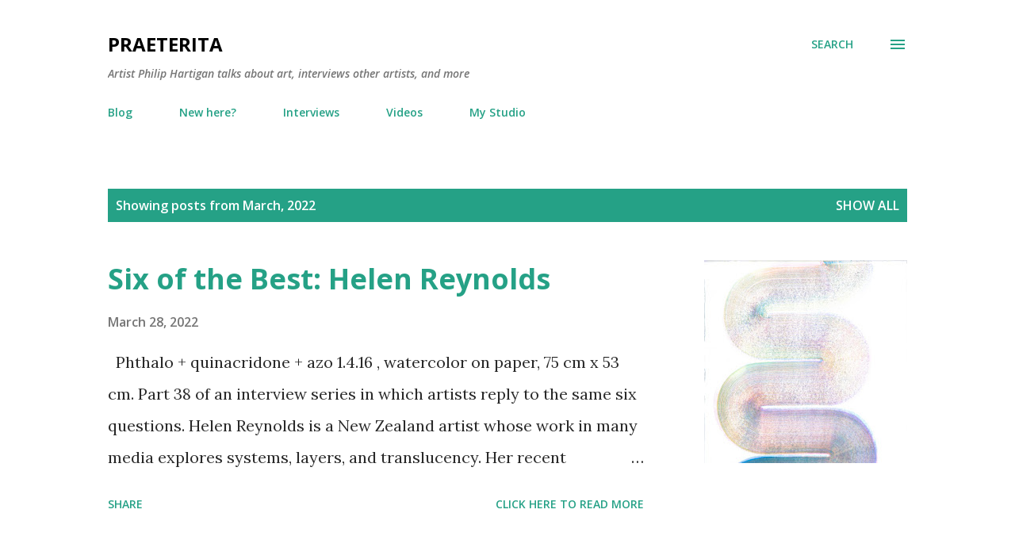

--- FILE ---
content_type: text/html; charset=UTF-8
request_url: https://philiphartiganpraeterita.blogspot.com/2022/03/
body_size: 41641
content:
<!DOCTYPE html>
<html dir='ltr' lang='en'>
<head>
<meta content='width=device-width, initial-scale=1' name='viewport'/>
<title>Praeterita</title>
<meta content='text/html; charset=UTF-8' http-equiv='Content-Type'/>
<!-- Chrome, Firefox OS and Opera -->
<meta content='#ffffff' name='theme-color'/>
<!-- Windows Phone -->
<meta content='#ffffff' name='msapplication-navbutton-color'/>
<meta content='blogger' name='generator'/>
<link href='https://philiphartiganpraeterita.blogspot.com/favicon.ico' rel='icon' type='image/x-icon'/>
<link href='https://philiphartiganpraeterita.blogspot.com/2022/03/' rel='canonical'/>
<link rel="alternate" type="application/atom+xml" title="Praeterita - Atom" href="https://philiphartiganpraeterita.blogspot.com/feeds/posts/default" />
<link rel="alternate" type="application/rss+xml" title="Praeterita - RSS" href="https://philiphartiganpraeterita.blogspot.com/feeds/posts/default?alt=rss" />
<link rel="service.post" type="application/atom+xml" title="Praeterita - Atom" href="https://www.blogger.com/feeds/3816080311195748858/posts/default" />
<!--Can't find substitution for tag [blog.ieCssRetrofitLinks]-->
<meta content='An artist talks to himself and to other artists about being an artist.' name='description'/>
<meta content='https://philiphartiganpraeterita.blogspot.com/2022/03/' property='og:url'/>
<meta content='Praeterita' property='og:title'/>
<meta content='An artist talks to himself and to other artists about being an artist.' property='og:description'/>
<meta content='https://blogger.googleusercontent.com/img/b/R29vZ2xl/AVvXsEi5H2gGZroQdwkfbKSlA-rFaicORMwbhCgQOCIsqH3tZFppb5ZAnEntbMQqsffU4r93SR4eDTP5n3QY-_10rwyjydp43RLnoYFHFRDVVynTC8u4va70Tu9Bx3z9T9U7nIo8uynWjEfwPWu0rOayhpYrt5du2dZR9BTg1Ch5ZwnzAnuet0GqbxCVQGpY/w1200-h630-p-k-no-nu/Phthalo_Q_uinacridone_Az0_1.4.16_Helen_Reynolds.jpg' property='og:image'/>
<meta content='https://blogger.googleusercontent.com/img/a/AVvXsEiKIjcqVI2KovrjrNUVx8hELKlPsXiHTKduFUSdexmq4HWsQq4ZYam5uVvbfZPwEF59lS8u6EnQD4HQ6cTBatItAuWSQ9O0J0Thc_7NlcY9KW5FWqlBUQ9dK6kkHW7jDt9MlpPc_BC-hjH4zcgAJvvNvTidH_ON2PwelNyD3mgM8MhP2DGF0fSylL7m=w1200-h630-p-k-no-nu' property='og:image'/>
<style type='text/css'>@font-face{font-family:'Lora';font-style:normal;font-weight:400;font-display:swap;src:url(//fonts.gstatic.com/s/lora/v37/0QI6MX1D_JOuGQbT0gvTJPa787weuxJMkq18ndeYxZ2JTg.woff2)format('woff2');unicode-range:U+0460-052F,U+1C80-1C8A,U+20B4,U+2DE0-2DFF,U+A640-A69F,U+FE2E-FE2F;}@font-face{font-family:'Lora';font-style:normal;font-weight:400;font-display:swap;src:url(//fonts.gstatic.com/s/lora/v37/0QI6MX1D_JOuGQbT0gvTJPa787weuxJFkq18ndeYxZ2JTg.woff2)format('woff2');unicode-range:U+0301,U+0400-045F,U+0490-0491,U+04B0-04B1,U+2116;}@font-face{font-family:'Lora';font-style:normal;font-weight:400;font-display:swap;src:url(//fonts.gstatic.com/s/lora/v37/0QI6MX1D_JOuGQbT0gvTJPa787weuxI9kq18ndeYxZ2JTg.woff2)format('woff2');unicode-range:U+0302-0303,U+0305,U+0307-0308,U+0310,U+0312,U+0315,U+031A,U+0326-0327,U+032C,U+032F-0330,U+0332-0333,U+0338,U+033A,U+0346,U+034D,U+0391-03A1,U+03A3-03A9,U+03B1-03C9,U+03D1,U+03D5-03D6,U+03F0-03F1,U+03F4-03F5,U+2016-2017,U+2034-2038,U+203C,U+2040,U+2043,U+2047,U+2050,U+2057,U+205F,U+2070-2071,U+2074-208E,U+2090-209C,U+20D0-20DC,U+20E1,U+20E5-20EF,U+2100-2112,U+2114-2115,U+2117-2121,U+2123-214F,U+2190,U+2192,U+2194-21AE,U+21B0-21E5,U+21F1-21F2,U+21F4-2211,U+2213-2214,U+2216-22FF,U+2308-230B,U+2310,U+2319,U+231C-2321,U+2336-237A,U+237C,U+2395,U+239B-23B7,U+23D0,U+23DC-23E1,U+2474-2475,U+25AF,U+25B3,U+25B7,U+25BD,U+25C1,U+25CA,U+25CC,U+25FB,U+266D-266F,U+27C0-27FF,U+2900-2AFF,U+2B0E-2B11,U+2B30-2B4C,U+2BFE,U+3030,U+FF5B,U+FF5D,U+1D400-1D7FF,U+1EE00-1EEFF;}@font-face{font-family:'Lora';font-style:normal;font-weight:400;font-display:swap;src:url(//fonts.gstatic.com/s/lora/v37/0QI6MX1D_JOuGQbT0gvTJPa787weuxIvkq18ndeYxZ2JTg.woff2)format('woff2');unicode-range:U+0001-000C,U+000E-001F,U+007F-009F,U+20DD-20E0,U+20E2-20E4,U+2150-218F,U+2190,U+2192,U+2194-2199,U+21AF,U+21E6-21F0,U+21F3,U+2218-2219,U+2299,U+22C4-22C6,U+2300-243F,U+2440-244A,U+2460-24FF,U+25A0-27BF,U+2800-28FF,U+2921-2922,U+2981,U+29BF,U+29EB,U+2B00-2BFF,U+4DC0-4DFF,U+FFF9-FFFB,U+10140-1018E,U+10190-1019C,U+101A0,U+101D0-101FD,U+102E0-102FB,U+10E60-10E7E,U+1D2C0-1D2D3,U+1D2E0-1D37F,U+1F000-1F0FF,U+1F100-1F1AD,U+1F1E6-1F1FF,U+1F30D-1F30F,U+1F315,U+1F31C,U+1F31E,U+1F320-1F32C,U+1F336,U+1F378,U+1F37D,U+1F382,U+1F393-1F39F,U+1F3A7-1F3A8,U+1F3AC-1F3AF,U+1F3C2,U+1F3C4-1F3C6,U+1F3CA-1F3CE,U+1F3D4-1F3E0,U+1F3ED,U+1F3F1-1F3F3,U+1F3F5-1F3F7,U+1F408,U+1F415,U+1F41F,U+1F426,U+1F43F,U+1F441-1F442,U+1F444,U+1F446-1F449,U+1F44C-1F44E,U+1F453,U+1F46A,U+1F47D,U+1F4A3,U+1F4B0,U+1F4B3,U+1F4B9,U+1F4BB,U+1F4BF,U+1F4C8-1F4CB,U+1F4D6,U+1F4DA,U+1F4DF,U+1F4E3-1F4E6,U+1F4EA-1F4ED,U+1F4F7,U+1F4F9-1F4FB,U+1F4FD-1F4FE,U+1F503,U+1F507-1F50B,U+1F50D,U+1F512-1F513,U+1F53E-1F54A,U+1F54F-1F5FA,U+1F610,U+1F650-1F67F,U+1F687,U+1F68D,U+1F691,U+1F694,U+1F698,U+1F6AD,U+1F6B2,U+1F6B9-1F6BA,U+1F6BC,U+1F6C6-1F6CF,U+1F6D3-1F6D7,U+1F6E0-1F6EA,U+1F6F0-1F6F3,U+1F6F7-1F6FC,U+1F700-1F7FF,U+1F800-1F80B,U+1F810-1F847,U+1F850-1F859,U+1F860-1F887,U+1F890-1F8AD,U+1F8B0-1F8BB,U+1F8C0-1F8C1,U+1F900-1F90B,U+1F93B,U+1F946,U+1F984,U+1F996,U+1F9E9,U+1FA00-1FA6F,U+1FA70-1FA7C,U+1FA80-1FA89,U+1FA8F-1FAC6,U+1FACE-1FADC,U+1FADF-1FAE9,U+1FAF0-1FAF8,U+1FB00-1FBFF;}@font-face{font-family:'Lora';font-style:normal;font-weight:400;font-display:swap;src:url(//fonts.gstatic.com/s/lora/v37/0QI6MX1D_JOuGQbT0gvTJPa787weuxJOkq18ndeYxZ2JTg.woff2)format('woff2');unicode-range:U+0102-0103,U+0110-0111,U+0128-0129,U+0168-0169,U+01A0-01A1,U+01AF-01B0,U+0300-0301,U+0303-0304,U+0308-0309,U+0323,U+0329,U+1EA0-1EF9,U+20AB;}@font-face{font-family:'Lora';font-style:normal;font-weight:400;font-display:swap;src:url(//fonts.gstatic.com/s/lora/v37/0QI6MX1D_JOuGQbT0gvTJPa787weuxJPkq18ndeYxZ2JTg.woff2)format('woff2');unicode-range:U+0100-02BA,U+02BD-02C5,U+02C7-02CC,U+02CE-02D7,U+02DD-02FF,U+0304,U+0308,U+0329,U+1D00-1DBF,U+1E00-1E9F,U+1EF2-1EFF,U+2020,U+20A0-20AB,U+20AD-20C0,U+2113,U+2C60-2C7F,U+A720-A7FF;}@font-face{font-family:'Lora';font-style:normal;font-weight:400;font-display:swap;src:url(//fonts.gstatic.com/s/lora/v37/0QI6MX1D_JOuGQbT0gvTJPa787weuxJBkq18ndeYxZ0.woff2)format('woff2');unicode-range:U+0000-00FF,U+0131,U+0152-0153,U+02BB-02BC,U+02C6,U+02DA,U+02DC,U+0304,U+0308,U+0329,U+2000-206F,U+20AC,U+2122,U+2191,U+2193,U+2212,U+2215,U+FEFF,U+FFFD;}@font-face{font-family:'Open Sans';font-style:italic;font-weight:600;font-stretch:100%;font-display:swap;src:url(//fonts.gstatic.com/s/opensans/v44/memQYaGs126MiZpBA-UFUIcVXSCEkx2cmqvXlWq8tWZ0Pw86hd0RkxhjWV0ewIMUdjFXmSU_.woff2)format('woff2');unicode-range:U+0460-052F,U+1C80-1C8A,U+20B4,U+2DE0-2DFF,U+A640-A69F,U+FE2E-FE2F;}@font-face{font-family:'Open Sans';font-style:italic;font-weight:600;font-stretch:100%;font-display:swap;src:url(//fonts.gstatic.com/s/opensans/v44/memQYaGs126MiZpBA-UFUIcVXSCEkx2cmqvXlWq8tWZ0Pw86hd0RkxhjWVQewIMUdjFXmSU_.woff2)format('woff2');unicode-range:U+0301,U+0400-045F,U+0490-0491,U+04B0-04B1,U+2116;}@font-face{font-family:'Open Sans';font-style:italic;font-weight:600;font-stretch:100%;font-display:swap;src:url(//fonts.gstatic.com/s/opensans/v44/memQYaGs126MiZpBA-UFUIcVXSCEkx2cmqvXlWq8tWZ0Pw86hd0RkxhjWVwewIMUdjFXmSU_.woff2)format('woff2');unicode-range:U+1F00-1FFF;}@font-face{font-family:'Open Sans';font-style:italic;font-weight:600;font-stretch:100%;font-display:swap;src:url(//fonts.gstatic.com/s/opensans/v44/memQYaGs126MiZpBA-UFUIcVXSCEkx2cmqvXlWq8tWZ0Pw86hd0RkxhjWVMewIMUdjFXmSU_.woff2)format('woff2');unicode-range:U+0370-0377,U+037A-037F,U+0384-038A,U+038C,U+038E-03A1,U+03A3-03FF;}@font-face{font-family:'Open Sans';font-style:italic;font-weight:600;font-stretch:100%;font-display:swap;src:url(//fonts.gstatic.com/s/opensans/v44/memQYaGs126MiZpBA-UFUIcVXSCEkx2cmqvXlWq8tWZ0Pw86hd0RkxhjWVIewIMUdjFXmSU_.woff2)format('woff2');unicode-range:U+0307-0308,U+0590-05FF,U+200C-2010,U+20AA,U+25CC,U+FB1D-FB4F;}@font-face{font-family:'Open Sans';font-style:italic;font-weight:600;font-stretch:100%;font-display:swap;src:url(//fonts.gstatic.com/s/opensans/v44/memQYaGs126MiZpBA-UFUIcVXSCEkx2cmqvXlWq8tWZ0Pw86hd0RkxhjWSwewIMUdjFXmSU_.woff2)format('woff2');unicode-range:U+0302-0303,U+0305,U+0307-0308,U+0310,U+0312,U+0315,U+031A,U+0326-0327,U+032C,U+032F-0330,U+0332-0333,U+0338,U+033A,U+0346,U+034D,U+0391-03A1,U+03A3-03A9,U+03B1-03C9,U+03D1,U+03D5-03D6,U+03F0-03F1,U+03F4-03F5,U+2016-2017,U+2034-2038,U+203C,U+2040,U+2043,U+2047,U+2050,U+2057,U+205F,U+2070-2071,U+2074-208E,U+2090-209C,U+20D0-20DC,U+20E1,U+20E5-20EF,U+2100-2112,U+2114-2115,U+2117-2121,U+2123-214F,U+2190,U+2192,U+2194-21AE,U+21B0-21E5,U+21F1-21F2,U+21F4-2211,U+2213-2214,U+2216-22FF,U+2308-230B,U+2310,U+2319,U+231C-2321,U+2336-237A,U+237C,U+2395,U+239B-23B7,U+23D0,U+23DC-23E1,U+2474-2475,U+25AF,U+25B3,U+25B7,U+25BD,U+25C1,U+25CA,U+25CC,U+25FB,U+266D-266F,U+27C0-27FF,U+2900-2AFF,U+2B0E-2B11,U+2B30-2B4C,U+2BFE,U+3030,U+FF5B,U+FF5D,U+1D400-1D7FF,U+1EE00-1EEFF;}@font-face{font-family:'Open Sans';font-style:italic;font-weight:600;font-stretch:100%;font-display:swap;src:url(//fonts.gstatic.com/s/opensans/v44/memQYaGs126MiZpBA-UFUIcVXSCEkx2cmqvXlWq8tWZ0Pw86hd0RkxhjWT4ewIMUdjFXmSU_.woff2)format('woff2');unicode-range:U+0001-000C,U+000E-001F,U+007F-009F,U+20DD-20E0,U+20E2-20E4,U+2150-218F,U+2190,U+2192,U+2194-2199,U+21AF,U+21E6-21F0,U+21F3,U+2218-2219,U+2299,U+22C4-22C6,U+2300-243F,U+2440-244A,U+2460-24FF,U+25A0-27BF,U+2800-28FF,U+2921-2922,U+2981,U+29BF,U+29EB,U+2B00-2BFF,U+4DC0-4DFF,U+FFF9-FFFB,U+10140-1018E,U+10190-1019C,U+101A0,U+101D0-101FD,U+102E0-102FB,U+10E60-10E7E,U+1D2C0-1D2D3,U+1D2E0-1D37F,U+1F000-1F0FF,U+1F100-1F1AD,U+1F1E6-1F1FF,U+1F30D-1F30F,U+1F315,U+1F31C,U+1F31E,U+1F320-1F32C,U+1F336,U+1F378,U+1F37D,U+1F382,U+1F393-1F39F,U+1F3A7-1F3A8,U+1F3AC-1F3AF,U+1F3C2,U+1F3C4-1F3C6,U+1F3CA-1F3CE,U+1F3D4-1F3E0,U+1F3ED,U+1F3F1-1F3F3,U+1F3F5-1F3F7,U+1F408,U+1F415,U+1F41F,U+1F426,U+1F43F,U+1F441-1F442,U+1F444,U+1F446-1F449,U+1F44C-1F44E,U+1F453,U+1F46A,U+1F47D,U+1F4A3,U+1F4B0,U+1F4B3,U+1F4B9,U+1F4BB,U+1F4BF,U+1F4C8-1F4CB,U+1F4D6,U+1F4DA,U+1F4DF,U+1F4E3-1F4E6,U+1F4EA-1F4ED,U+1F4F7,U+1F4F9-1F4FB,U+1F4FD-1F4FE,U+1F503,U+1F507-1F50B,U+1F50D,U+1F512-1F513,U+1F53E-1F54A,U+1F54F-1F5FA,U+1F610,U+1F650-1F67F,U+1F687,U+1F68D,U+1F691,U+1F694,U+1F698,U+1F6AD,U+1F6B2,U+1F6B9-1F6BA,U+1F6BC,U+1F6C6-1F6CF,U+1F6D3-1F6D7,U+1F6E0-1F6EA,U+1F6F0-1F6F3,U+1F6F7-1F6FC,U+1F700-1F7FF,U+1F800-1F80B,U+1F810-1F847,U+1F850-1F859,U+1F860-1F887,U+1F890-1F8AD,U+1F8B0-1F8BB,U+1F8C0-1F8C1,U+1F900-1F90B,U+1F93B,U+1F946,U+1F984,U+1F996,U+1F9E9,U+1FA00-1FA6F,U+1FA70-1FA7C,U+1FA80-1FA89,U+1FA8F-1FAC6,U+1FACE-1FADC,U+1FADF-1FAE9,U+1FAF0-1FAF8,U+1FB00-1FBFF;}@font-face{font-family:'Open Sans';font-style:italic;font-weight:600;font-stretch:100%;font-display:swap;src:url(//fonts.gstatic.com/s/opensans/v44/memQYaGs126MiZpBA-UFUIcVXSCEkx2cmqvXlWq8tWZ0Pw86hd0RkxhjWV8ewIMUdjFXmSU_.woff2)format('woff2');unicode-range:U+0102-0103,U+0110-0111,U+0128-0129,U+0168-0169,U+01A0-01A1,U+01AF-01B0,U+0300-0301,U+0303-0304,U+0308-0309,U+0323,U+0329,U+1EA0-1EF9,U+20AB;}@font-face{font-family:'Open Sans';font-style:italic;font-weight:600;font-stretch:100%;font-display:swap;src:url(//fonts.gstatic.com/s/opensans/v44/memQYaGs126MiZpBA-UFUIcVXSCEkx2cmqvXlWq8tWZ0Pw86hd0RkxhjWV4ewIMUdjFXmSU_.woff2)format('woff2');unicode-range:U+0100-02BA,U+02BD-02C5,U+02C7-02CC,U+02CE-02D7,U+02DD-02FF,U+0304,U+0308,U+0329,U+1D00-1DBF,U+1E00-1E9F,U+1EF2-1EFF,U+2020,U+20A0-20AB,U+20AD-20C0,U+2113,U+2C60-2C7F,U+A720-A7FF;}@font-face{font-family:'Open Sans';font-style:italic;font-weight:600;font-stretch:100%;font-display:swap;src:url(//fonts.gstatic.com/s/opensans/v44/memQYaGs126MiZpBA-UFUIcVXSCEkx2cmqvXlWq8tWZ0Pw86hd0RkxhjWVAewIMUdjFXmQ.woff2)format('woff2');unicode-range:U+0000-00FF,U+0131,U+0152-0153,U+02BB-02BC,U+02C6,U+02DA,U+02DC,U+0304,U+0308,U+0329,U+2000-206F,U+20AC,U+2122,U+2191,U+2193,U+2212,U+2215,U+FEFF,U+FFFD;}@font-face{font-family:'Open Sans';font-style:normal;font-weight:400;font-stretch:100%;font-display:swap;src:url(//fonts.gstatic.com/s/opensans/v44/memvYaGs126MiZpBA-UvWbX2vVnXBbObj2OVTSKmu0SC55K5gw.woff2)format('woff2');unicode-range:U+0460-052F,U+1C80-1C8A,U+20B4,U+2DE0-2DFF,U+A640-A69F,U+FE2E-FE2F;}@font-face{font-family:'Open Sans';font-style:normal;font-weight:400;font-stretch:100%;font-display:swap;src:url(//fonts.gstatic.com/s/opensans/v44/memvYaGs126MiZpBA-UvWbX2vVnXBbObj2OVTSumu0SC55K5gw.woff2)format('woff2');unicode-range:U+0301,U+0400-045F,U+0490-0491,U+04B0-04B1,U+2116;}@font-face{font-family:'Open Sans';font-style:normal;font-weight:400;font-stretch:100%;font-display:swap;src:url(//fonts.gstatic.com/s/opensans/v44/memvYaGs126MiZpBA-UvWbX2vVnXBbObj2OVTSOmu0SC55K5gw.woff2)format('woff2');unicode-range:U+1F00-1FFF;}@font-face{font-family:'Open Sans';font-style:normal;font-weight:400;font-stretch:100%;font-display:swap;src:url(//fonts.gstatic.com/s/opensans/v44/memvYaGs126MiZpBA-UvWbX2vVnXBbObj2OVTSymu0SC55K5gw.woff2)format('woff2');unicode-range:U+0370-0377,U+037A-037F,U+0384-038A,U+038C,U+038E-03A1,U+03A3-03FF;}@font-face{font-family:'Open Sans';font-style:normal;font-weight:400;font-stretch:100%;font-display:swap;src:url(//fonts.gstatic.com/s/opensans/v44/memvYaGs126MiZpBA-UvWbX2vVnXBbObj2OVTS2mu0SC55K5gw.woff2)format('woff2');unicode-range:U+0307-0308,U+0590-05FF,U+200C-2010,U+20AA,U+25CC,U+FB1D-FB4F;}@font-face{font-family:'Open Sans';font-style:normal;font-weight:400;font-stretch:100%;font-display:swap;src:url(//fonts.gstatic.com/s/opensans/v44/memvYaGs126MiZpBA-UvWbX2vVnXBbObj2OVTVOmu0SC55K5gw.woff2)format('woff2');unicode-range:U+0302-0303,U+0305,U+0307-0308,U+0310,U+0312,U+0315,U+031A,U+0326-0327,U+032C,U+032F-0330,U+0332-0333,U+0338,U+033A,U+0346,U+034D,U+0391-03A1,U+03A3-03A9,U+03B1-03C9,U+03D1,U+03D5-03D6,U+03F0-03F1,U+03F4-03F5,U+2016-2017,U+2034-2038,U+203C,U+2040,U+2043,U+2047,U+2050,U+2057,U+205F,U+2070-2071,U+2074-208E,U+2090-209C,U+20D0-20DC,U+20E1,U+20E5-20EF,U+2100-2112,U+2114-2115,U+2117-2121,U+2123-214F,U+2190,U+2192,U+2194-21AE,U+21B0-21E5,U+21F1-21F2,U+21F4-2211,U+2213-2214,U+2216-22FF,U+2308-230B,U+2310,U+2319,U+231C-2321,U+2336-237A,U+237C,U+2395,U+239B-23B7,U+23D0,U+23DC-23E1,U+2474-2475,U+25AF,U+25B3,U+25B7,U+25BD,U+25C1,U+25CA,U+25CC,U+25FB,U+266D-266F,U+27C0-27FF,U+2900-2AFF,U+2B0E-2B11,U+2B30-2B4C,U+2BFE,U+3030,U+FF5B,U+FF5D,U+1D400-1D7FF,U+1EE00-1EEFF;}@font-face{font-family:'Open Sans';font-style:normal;font-weight:400;font-stretch:100%;font-display:swap;src:url(//fonts.gstatic.com/s/opensans/v44/memvYaGs126MiZpBA-UvWbX2vVnXBbObj2OVTUGmu0SC55K5gw.woff2)format('woff2');unicode-range:U+0001-000C,U+000E-001F,U+007F-009F,U+20DD-20E0,U+20E2-20E4,U+2150-218F,U+2190,U+2192,U+2194-2199,U+21AF,U+21E6-21F0,U+21F3,U+2218-2219,U+2299,U+22C4-22C6,U+2300-243F,U+2440-244A,U+2460-24FF,U+25A0-27BF,U+2800-28FF,U+2921-2922,U+2981,U+29BF,U+29EB,U+2B00-2BFF,U+4DC0-4DFF,U+FFF9-FFFB,U+10140-1018E,U+10190-1019C,U+101A0,U+101D0-101FD,U+102E0-102FB,U+10E60-10E7E,U+1D2C0-1D2D3,U+1D2E0-1D37F,U+1F000-1F0FF,U+1F100-1F1AD,U+1F1E6-1F1FF,U+1F30D-1F30F,U+1F315,U+1F31C,U+1F31E,U+1F320-1F32C,U+1F336,U+1F378,U+1F37D,U+1F382,U+1F393-1F39F,U+1F3A7-1F3A8,U+1F3AC-1F3AF,U+1F3C2,U+1F3C4-1F3C6,U+1F3CA-1F3CE,U+1F3D4-1F3E0,U+1F3ED,U+1F3F1-1F3F3,U+1F3F5-1F3F7,U+1F408,U+1F415,U+1F41F,U+1F426,U+1F43F,U+1F441-1F442,U+1F444,U+1F446-1F449,U+1F44C-1F44E,U+1F453,U+1F46A,U+1F47D,U+1F4A3,U+1F4B0,U+1F4B3,U+1F4B9,U+1F4BB,U+1F4BF,U+1F4C8-1F4CB,U+1F4D6,U+1F4DA,U+1F4DF,U+1F4E3-1F4E6,U+1F4EA-1F4ED,U+1F4F7,U+1F4F9-1F4FB,U+1F4FD-1F4FE,U+1F503,U+1F507-1F50B,U+1F50D,U+1F512-1F513,U+1F53E-1F54A,U+1F54F-1F5FA,U+1F610,U+1F650-1F67F,U+1F687,U+1F68D,U+1F691,U+1F694,U+1F698,U+1F6AD,U+1F6B2,U+1F6B9-1F6BA,U+1F6BC,U+1F6C6-1F6CF,U+1F6D3-1F6D7,U+1F6E0-1F6EA,U+1F6F0-1F6F3,U+1F6F7-1F6FC,U+1F700-1F7FF,U+1F800-1F80B,U+1F810-1F847,U+1F850-1F859,U+1F860-1F887,U+1F890-1F8AD,U+1F8B0-1F8BB,U+1F8C0-1F8C1,U+1F900-1F90B,U+1F93B,U+1F946,U+1F984,U+1F996,U+1F9E9,U+1FA00-1FA6F,U+1FA70-1FA7C,U+1FA80-1FA89,U+1FA8F-1FAC6,U+1FACE-1FADC,U+1FADF-1FAE9,U+1FAF0-1FAF8,U+1FB00-1FBFF;}@font-face{font-family:'Open Sans';font-style:normal;font-weight:400;font-stretch:100%;font-display:swap;src:url(//fonts.gstatic.com/s/opensans/v44/memvYaGs126MiZpBA-UvWbX2vVnXBbObj2OVTSCmu0SC55K5gw.woff2)format('woff2');unicode-range:U+0102-0103,U+0110-0111,U+0128-0129,U+0168-0169,U+01A0-01A1,U+01AF-01B0,U+0300-0301,U+0303-0304,U+0308-0309,U+0323,U+0329,U+1EA0-1EF9,U+20AB;}@font-face{font-family:'Open Sans';font-style:normal;font-weight:400;font-stretch:100%;font-display:swap;src:url(//fonts.gstatic.com/s/opensans/v44/memvYaGs126MiZpBA-UvWbX2vVnXBbObj2OVTSGmu0SC55K5gw.woff2)format('woff2');unicode-range:U+0100-02BA,U+02BD-02C5,U+02C7-02CC,U+02CE-02D7,U+02DD-02FF,U+0304,U+0308,U+0329,U+1D00-1DBF,U+1E00-1E9F,U+1EF2-1EFF,U+2020,U+20A0-20AB,U+20AD-20C0,U+2113,U+2C60-2C7F,U+A720-A7FF;}@font-face{font-family:'Open Sans';font-style:normal;font-weight:400;font-stretch:100%;font-display:swap;src:url(//fonts.gstatic.com/s/opensans/v44/memvYaGs126MiZpBA-UvWbX2vVnXBbObj2OVTS-mu0SC55I.woff2)format('woff2');unicode-range:U+0000-00FF,U+0131,U+0152-0153,U+02BB-02BC,U+02C6,U+02DA,U+02DC,U+0304,U+0308,U+0329,U+2000-206F,U+20AC,U+2122,U+2191,U+2193,U+2212,U+2215,U+FEFF,U+FFFD;}@font-face{font-family:'Open Sans';font-style:normal;font-weight:600;font-stretch:100%;font-display:swap;src:url(//fonts.gstatic.com/s/opensans/v44/memvYaGs126MiZpBA-UvWbX2vVnXBbObj2OVTSKmu0SC55K5gw.woff2)format('woff2');unicode-range:U+0460-052F,U+1C80-1C8A,U+20B4,U+2DE0-2DFF,U+A640-A69F,U+FE2E-FE2F;}@font-face{font-family:'Open Sans';font-style:normal;font-weight:600;font-stretch:100%;font-display:swap;src:url(//fonts.gstatic.com/s/opensans/v44/memvYaGs126MiZpBA-UvWbX2vVnXBbObj2OVTSumu0SC55K5gw.woff2)format('woff2');unicode-range:U+0301,U+0400-045F,U+0490-0491,U+04B0-04B1,U+2116;}@font-face{font-family:'Open Sans';font-style:normal;font-weight:600;font-stretch:100%;font-display:swap;src:url(//fonts.gstatic.com/s/opensans/v44/memvYaGs126MiZpBA-UvWbX2vVnXBbObj2OVTSOmu0SC55K5gw.woff2)format('woff2');unicode-range:U+1F00-1FFF;}@font-face{font-family:'Open Sans';font-style:normal;font-weight:600;font-stretch:100%;font-display:swap;src:url(//fonts.gstatic.com/s/opensans/v44/memvYaGs126MiZpBA-UvWbX2vVnXBbObj2OVTSymu0SC55K5gw.woff2)format('woff2');unicode-range:U+0370-0377,U+037A-037F,U+0384-038A,U+038C,U+038E-03A1,U+03A3-03FF;}@font-face{font-family:'Open Sans';font-style:normal;font-weight:600;font-stretch:100%;font-display:swap;src:url(//fonts.gstatic.com/s/opensans/v44/memvYaGs126MiZpBA-UvWbX2vVnXBbObj2OVTS2mu0SC55K5gw.woff2)format('woff2');unicode-range:U+0307-0308,U+0590-05FF,U+200C-2010,U+20AA,U+25CC,U+FB1D-FB4F;}@font-face{font-family:'Open Sans';font-style:normal;font-weight:600;font-stretch:100%;font-display:swap;src:url(//fonts.gstatic.com/s/opensans/v44/memvYaGs126MiZpBA-UvWbX2vVnXBbObj2OVTVOmu0SC55K5gw.woff2)format('woff2');unicode-range:U+0302-0303,U+0305,U+0307-0308,U+0310,U+0312,U+0315,U+031A,U+0326-0327,U+032C,U+032F-0330,U+0332-0333,U+0338,U+033A,U+0346,U+034D,U+0391-03A1,U+03A3-03A9,U+03B1-03C9,U+03D1,U+03D5-03D6,U+03F0-03F1,U+03F4-03F5,U+2016-2017,U+2034-2038,U+203C,U+2040,U+2043,U+2047,U+2050,U+2057,U+205F,U+2070-2071,U+2074-208E,U+2090-209C,U+20D0-20DC,U+20E1,U+20E5-20EF,U+2100-2112,U+2114-2115,U+2117-2121,U+2123-214F,U+2190,U+2192,U+2194-21AE,U+21B0-21E5,U+21F1-21F2,U+21F4-2211,U+2213-2214,U+2216-22FF,U+2308-230B,U+2310,U+2319,U+231C-2321,U+2336-237A,U+237C,U+2395,U+239B-23B7,U+23D0,U+23DC-23E1,U+2474-2475,U+25AF,U+25B3,U+25B7,U+25BD,U+25C1,U+25CA,U+25CC,U+25FB,U+266D-266F,U+27C0-27FF,U+2900-2AFF,U+2B0E-2B11,U+2B30-2B4C,U+2BFE,U+3030,U+FF5B,U+FF5D,U+1D400-1D7FF,U+1EE00-1EEFF;}@font-face{font-family:'Open Sans';font-style:normal;font-weight:600;font-stretch:100%;font-display:swap;src:url(//fonts.gstatic.com/s/opensans/v44/memvYaGs126MiZpBA-UvWbX2vVnXBbObj2OVTUGmu0SC55K5gw.woff2)format('woff2');unicode-range:U+0001-000C,U+000E-001F,U+007F-009F,U+20DD-20E0,U+20E2-20E4,U+2150-218F,U+2190,U+2192,U+2194-2199,U+21AF,U+21E6-21F0,U+21F3,U+2218-2219,U+2299,U+22C4-22C6,U+2300-243F,U+2440-244A,U+2460-24FF,U+25A0-27BF,U+2800-28FF,U+2921-2922,U+2981,U+29BF,U+29EB,U+2B00-2BFF,U+4DC0-4DFF,U+FFF9-FFFB,U+10140-1018E,U+10190-1019C,U+101A0,U+101D0-101FD,U+102E0-102FB,U+10E60-10E7E,U+1D2C0-1D2D3,U+1D2E0-1D37F,U+1F000-1F0FF,U+1F100-1F1AD,U+1F1E6-1F1FF,U+1F30D-1F30F,U+1F315,U+1F31C,U+1F31E,U+1F320-1F32C,U+1F336,U+1F378,U+1F37D,U+1F382,U+1F393-1F39F,U+1F3A7-1F3A8,U+1F3AC-1F3AF,U+1F3C2,U+1F3C4-1F3C6,U+1F3CA-1F3CE,U+1F3D4-1F3E0,U+1F3ED,U+1F3F1-1F3F3,U+1F3F5-1F3F7,U+1F408,U+1F415,U+1F41F,U+1F426,U+1F43F,U+1F441-1F442,U+1F444,U+1F446-1F449,U+1F44C-1F44E,U+1F453,U+1F46A,U+1F47D,U+1F4A3,U+1F4B0,U+1F4B3,U+1F4B9,U+1F4BB,U+1F4BF,U+1F4C8-1F4CB,U+1F4D6,U+1F4DA,U+1F4DF,U+1F4E3-1F4E6,U+1F4EA-1F4ED,U+1F4F7,U+1F4F9-1F4FB,U+1F4FD-1F4FE,U+1F503,U+1F507-1F50B,U+1F50D,U+1F512-1F513,U+1F53E-1F54A,U+1F54F-1F5FA,U+1F610,U+1F650-1F67F,U+1F687,U+1F68D,U+1F691,U+1F694,U+1F698,U+1F6AD,U+1F6B2,U+1F6B9-1F6BA,U+1F6BC,U+1F6C6-1F6CF,U+1F6D3-1F6D7,U+1F6E0-1F6EA,U+1F6F0-1F6F3,U+1F6F7-1F6FC,U+1F700-1F7FF,U+1F800-1F80B,U+1F810-1F847,U+1F850-1F859,U+1F860-1F887,U+1F890-1F8AD,U+1F8B0-1F8BB,U+1F8C0-1F8C1,U+1F900-1F90B,U+1F93B,U+1F946,U+1F984,U+1F996,U+1F9E9,U+1FA00-1FA6F,U+1FA70-1FA7C,U+1FA80-1FA89,U+1FA8F-1FAC6,U+1FACE-1FADC,U+1FADF-1FAE9,U+1FAF0-1FAF8,U+1FB00-1FBFF;}@font-face{font-family:'Open Sans';font-style:normal;font-weight:600;font-stretch:100%;font-display:swap;src:url(//fonts.gstatic.com/s/opensans/v44/memvYaGs126MiZpBA-UvWbX2vVnXBbObj2OVTSCmu0SC55K5gw.woff2)format('woff2');unicode-range:U+0102-0103,U+0110-0111,U+0128-0129,U+0168-0169,U+01A0-01A1,U+01AF-01B0,U+0300-0301,U+0303-0304,U+0308-0309,U+0323,U+0329,U+1EA0-1EF9,U+20AB;}@font-face{font-family:'Open Sans';font-style:normal;font-weight:600;font-stretch:100%;font-display:swap;src:url(//fonts.gstatic.com/s/opensans/v44/memvYaGs126MiZpBA-UvWbX2vVnXBbObj2OVTSGmu0SC55K5gw.woff2)format('woff2');unicode-range:U+0100-02BA,U+02BD-02C5,U+02C7-02CC,U+02CE-02D7,U+02DD-02FF,U+0304,U+0308,U+0329,U+1D00-1DBF,U+1E00-1E9F,U+1EF2-1EFF,U+2020,U+20A0-20AB,U+20AD-20C0,U+2113,U+2C60-2C7F,U+A720-A7FF;}@font-face{font-family:'Open Sans';font-style:normal;font-weight:600;font-stretch:100%;font-display:swap;src:url(//fonts.gstatic.com/s/opensans/v44/memvYaGs126MiZpBA-UvWbX2vVnXBbObj2OVTS-mu0SC55I.woff2)format('woff2');unicode-range:U+0000-00FF,U+0131,U+0152-0153,U+02BB-02BC,U+02C6,U+02DA,U+02DC,U+0304,U+0308,U+0329,U+2000-206F,U+20AC,U+2122,U+2191,U+2193,U+2212,U+2215,U+FEFF,U+FFFD;}@font-face{font-family:'Open Sans';font-style:normal;font-weight:700;font-stretch:100%;font-display:swap;src:url(//fonts.gstatic.com/s/opensans/v44/memvYaGs126MiZpBA-UvWbX2vVnXBbObj2OVTSKmu0SC55K5gw.woff2)format('woff2');unicode-range:U+0460-052F,U+1C80-1C8A,U+20B4,U+2DE0-2DFF,U+A640-A69F,U+FE2E-FE2F;}@font-face{font-family:'Open Sans';font-style:normal;font-weight:700;font-stretch:100%;font-display:swap;src:url(//fonts.gstatic.com/s/opensans/v44/memvYaGs126MiZpBA-UvWbX2vVnXBbObj2OVTSumu0SC55K5gw.woff2)format('woff2');unicode-range:U+0301,U+0400-045F,U+0490-0491,U+04B0-04B1,U+2116;}@font-face{font-family:'Open Sans';font-style:normal;font-weight:700;font-stretch:100%;font-display:swap;src:url(//fonts.gstatic.com/s/opensans/v44/memvYaGs126MiZpBA-UvWbX2vVnXBbObj2OVTSOmu0SC55K5gw.woff2)format('woff2');unicode-range:U+1F00-1FFF;}@font-face{font-family:'Open Sans';font-style:normal;font-weight:700;font-stretch:100%;font-display:swap;src:url(//fonts.gstatic.com/s/opensans/v44/memvYaGs126MiZpBA-UvWbX2vVnXBbObj2OVTSymu0SC55K5gw.woff2)format('woff2');unicode-range:U+0370-0377,U+037A-037F,U+0384-038A,U+038C,U+038E-03A1,U+03A3-03FF;}@font-face{font-family:'Open Sans';font-style:normal;font-weight:700;font-stretch:100%;font-display:swap;src:url(//fonts.gstatic.com/s/opensans/v44/memvYaGs126MiZpBA-UvWbX2vVnXBbObj2OVTS2mu0SC55K5gw.woff2)format('woff2');unicode-range:U+0307-0308,U+0590-05FF,U+200C-2010,U+20AA,U+25CC,U+FB1D-FB4F;}@font-face{font-family:'Open Sans';font-style:normal;font-weight:700;font-stretch:100%;font-display:swap;src:url(//fonts.gstatic.com/s/opensans/v44/memvYaGs126MiZpBA-UvWbX2vVnXBbObj2OVTVOmu0SC55K5gw.woff2)format('woff2');unicode-range:U+0302-0303,U+0305,U+0307-0308,U+0310,U+0312,U+0315,U+031A,U+0326-0327,U+032C,U+032F-0330,U+0332-0333,U+0338,U+033A,U+0346,U+034D,U+0391-03A1,U+03A3-03A9,U+03B1-03C9,U+03D1,U+03D5-03D6,U+03F0-03F1,U+03F4-03F5,U+2016-2017,U+2034-2038,U+203C,U+2040,U+2043,U+2047,U+2050,U+2057,U+205F,U+2070-2071,U+2074-208E,U+2090-209C,U+20D0-20DC,U+20E1,U+20E5-20EF,U+2100-2112,U+2114-2115,U+2117-2121,U+2123-214F,U+2190,U+2192,U+2194-21AE,U+21B0-21E5,U+21F1-21F2,U+21F4-2211,U+2213-2214,U+2216-22FF,U+2308-230B,U+2310,U+2319,U+231C-2321,U+2336-237A,U+237C,U+2395,U+239B-23B7,U+23D0,U+23DC-23E1,U+2474-2475,U+25AF,U+25B3,U+25B7,U+25BD,U+25C1,U+25CA,U+25CC,U+25FB,U+266D-266F,U+27C0-27FF,U+2900-2AFF,U+2B0E-2B11,U+2B30-2B4C,U+2BFE,U+3030,U+FF5B,U+FF5D,U+1D400-1D7FF,U+1EE00-1EEFF;}@font-face{font-family:'Open Sans';font-style:normal;font-weight:700;font-stretch:100%;font-display:swap;src:url(//fonts.gstatic.com/s/opensans/v44/memvYaGs126MiZpBA-UvWbX2vVnXBbObj2OVTUGmu0SC55K5gw.woff2)format('woff2');unicode-range:U+0001-000C,U+000E-001F,U+007F-009F,U+20DD-20E0,U+20E2-20E4,U+2150-218F,U+2190,U+2192,U+2194-2199,U+21AF,U+21E6-21F0,U+21F3,U+2218-2219,U+2299,U+22C4-22C6,U+2300-243F,U+2440-244A,U+2460-24FF,U+25A0-27BF,U+2800-28FF,U+2921-2922,U+2981,U+29BF,U+29EB,U+2B00-2BFF,U+4DC0-4DFF,U+FFF9-FFFB,U+10140-1018E,U+10190-1019C,U+101A0,U+101D0-101FD,U+102E0-102FB,U+10E60-10E7E,U+1D2C0-1D2D3,U+1D2E0-1D37F,U+1F000-1F0FF,U+1F100-1F1AD,U+1F1E6-1F1FF,U+1F30D-1F30F,U+1F315,U+1F31C,U+1F31E,U+1F320-1F32C,U+1F336,U+1F378,U+1F37D,U+1F382,U+1F393-1F39F,U+1F3A7-1F3A8,U+1F3AC-1F3AF,U+1F3C2,U+1F3C4-1F3C6,U+1F3CA-1F3CE,U+1F3D4-1F3E0,U+1F3ED,U+1F3F1-1F3F3,U+1F3F5-1F3F7,U+1F408,U+1F415,U+1F41F,U+1F426,U+1F43F,U+1F441-1F442,U+1F444,U+1F446-1F449,U+1F44C-1F44E,U+1F453,U+1F46A,U+1F47D,U+1F4A3,U+1F4B0,U+1F4B3,U+1F4B9,U+1F4BB,U+1F4BF,U+1F4C8-1F4CB,U+1F4D6,U+1F4DA,U+1F4DF,U+1F4E3-1F4E6,U+1F4EA-1F4ED,U+1F4F7,U+1F4F9-1F4FB,U+1F4FD-1F4FE,U+1F503,U+1F507-1F50B,U+1F50D,U+1F512-1F513,U+1F53E-1F54A,U+1F54F-1F5FA,U+1F610,U+1F650-1F67F,U+1F687,U+1F68D,U+1F691,U+1F694,U+1F698,U+1F6AD,U+1F6B2,U+1F6B9-1F6BA,U+1F6BC,U+1F6C6-1F6CF,U+1F6D3-1F6D7,U+1F6E0-1F6EA,U+1F6F0-1F6F3,U+1F6F7-1F6FC,U+1F700-1F7FF,U+1F800-1F80B,U+1F810-1F847,U+1F850-1F859,U+1F860-1F887,U+1F890-1F8AD,U+1F8B0-1F8BB,U+1F8C0-1F8C1,U+1F900-1F90B,U+1F93B,U+1F946,U+1F984,U+1F996,U+1F9E9,U+1FA00-1FA6F,U+1FA70-1FA7C,U+1FA80-1FA89,U+1FA8F-1FAC6,U+1FACE-1FADC,U+1FADF-1FAE9,U+1FAF0-1FAF8,U+1FB00-1FBFF;}@font-face{font-family:'Open Sans';font-style:normal;font-weight:700;font-stretch:100%;font-display:swap;src:url(//fonts.gstatic.com/s/opensans/v44/memvYaGs126MiZpBA-UvWbX2vVnXBbObj2OVTSCmu0SC55K5gw.woff2)format('woff2');unicode-range:U+0102-0103,U+0110-0111,U+0128-0129,U+0168-0169,U+01A0-01A1,U+01AF-01B0,U+0300-0301,U+0303-0304,U+0308-0309,U+0323,U+0329,U+1EA0-1EF9,U+20AB;}@font-face{font-family:'Open Sans';font-style:normal;font-weight:700;font-stretch:100%;font-display:swap;src:url(//fonts.gstatic.com/s/opensans/v44/memvYaGs126MiZpBA-UvWbX2vVnXBbObj2OVTSGmu0SC55K5gw.woff2)format('woff2');unicode-range:U+0100-02BA,U+02BD-02C5,U+02C7-02CC,U+02CE-02D7,U+02DD-02FF,U+0304,U+0308,U+0329,U+1D00-1DBF,U+1E00-1E9F,U+1EF2-1EFF,U+2020,U+20A0-20AB,U+20AD-20C0,U+2113,U+2C60-2C7F,U+A720-A7FF;}@font-face{font-family:'Open Sans';font-style:normal;font-weight:700;font-stretch:100%;font-display:swap;src:url(//fonts.gstatic.com/s/opensans/v44/memvYaGs126MiZpBA-UvWbX2vVnXBbObj2OVTS-mu0SC55I.woff2)format('woff2');unicode-range:U+0000-00FF,U+0131,U+0152-0153,U+02BB-02BC,U+02C6,U+02DA,U+02DC,U+0304,U+0308,U+0329,U+2000-206F,U+20AC,U+2122,U+2191,U+2193,U+2212,U+2215,U+FEFF,U+FFFD;}</style>
<style id='page-skin-1' type='text/css'><!--
/*! normalize.css v3.0.1 | MIT License | git.io/normalize */html{font-family:sans-serif;-ms-text-size-adjust:100%;-webkit-text-size-adjust:100%}body{margin:0}article,aside,details,figcaption,figure,footer,header,hgroup,main,nav,section,summary{display:block}audio,canvas,progress,video{display:inline-block;vertical-align:baseline}audio:not([controls]){display:none;height:0}[hidden],template{display:none}a{background:transparent}a:active,a:hover{outline:0}abbr[title]{border-bottom:1px dotted}b,strong{font-weight:bold}dfn{font-style:italic}h1{font-size:2em;margin:.67em 0}mark{background:#ff0;color:#000}small{font-size:80%}sub,sup{font-size:75%;line-height:0;position:relative;vertical-align:baseline}sup{top:-0.5em}sub{bottom:-0.25em}img{border:0}svg:not(:root){overflow:hidden}figure{margin:1em 40px}hr{-moz-box-sizing:content-box;box-sizing:content-box;height:0}pre{overflow:auto}code,kbd,pre,samp{font-family:monospace,monospace;font-size:1em}button,input,optgroup,select,textarea{color:inherit;font:inherit;margin:0}button{overflow:visible}button,select{text-transform:none}button,html input[type="button"],input[type="reset"],input[type="submit"]{-webkit-appearance:button;cursor:pointer}button[disabled],html input[disabled]{cursor:default}button::-moz-focus-inner,input::-moz-focus-inner{border:0;padding:0}input{line-height:normal}input[type="checkbox"],input[type="radio"]{box-sizing:border-box;padding:0}input[type="number"]::-webkit-inner-spin-button,input[type="number"]::-webkit-outer-spin-button{height:auto}input[type="search"]{-webkit-appearance:textfield;-moz-box-sizing:content-box;-webkit-box-sizing:content-box;box-sizing:content-box}input[type="search"]::-webkit-search-cancel-button,input[type="search"]::-webkit-search-decoration{-webkit-appearance:none}fieldset{border:1px solid #c0c0c0;margin:0 2px;padding:.35em .625em .75em}legend{border:0;padding:0}textarea{overflow:auto}optgroup{font-weight:bold}table{border-collapse:collapse;border-spacing:0}td,th{padding:0}
body{
overflow-wrap:break-word;
word-break:break-word;
word-wrap:break-word
}
.hidden{
display:none
}
.invisible{
visibility:hidden
}
.container::after,.float-container::after{
clear:both;
content:"";
display:table
}
.clearboth{
clear:both
}
#comments .comment .comment-actions,.subscribe-popup .FollowByEmail .follow-by-email-submit,.widget.Profile .profile-link{
background:0 0;
border:0;
box-shadow:none;
color:#25a186;
cursor:pointer;
font-size:14px;
font-weight:700;
outline:0;
text-decoration:none;
text-transform:uppercase;
width:auto
}
.dim-overlay{
background-color:rgba(0,0,0,.54);
height:100vh;
left:0;
position:fixed;
top:0;
width:100%
}
#sharing-dim-overlay{
background-color:transparent
}
input::-ms-clear{
display:none
}
.blogger-logo,.svg-icon-24.blogger-logo{
fill:#ff9800;
opacity:1
}
.loading-spinner-large{
-webkit-animation:mspin-rotate 1.568s infinite linear;
animation:mspin-rotate 1.568s infinite linear;
height:48px;
overflow:hidden;
position:absolute;
width:48px;
z-index:200
}
.loading-spinner-large>div{
-webkit-animation:mspin-revrot 5332ms infinite steps(4);
animation:mspin-revrot 5332ms infinite steps(4)
}
.loading-spinner-large>div>div{
-webkit-animation:mspin-singlecolor-large-film 1333ms infinite steps(81);
animation:mspin-singlecolor-large-film 1333ms infinite steps(81);
background-size:100%;
height:48px;
width:3888px
}
.mspin-black-large>div>div,.mspin-grey_54-large>div>div{
background-image:url(https://www.blogblog.com/indie/mspin_black_large.svg)
}
.mspin-white-large>div>div{
background-image:url(https://www.blogblog.com/indie/mspin_white_large.svg)
}
.mspin-grey_54-large{
opacity:.54
}
@-webkit-keyframes mspin-singlecolor-large-film{
from{
-webkit-transform:translateX(0);
transform:translateX(0)
}
to{
-webkit-transform:translateX(-3888px);
transform:translateX(-3888px)
}
}
@keyframes mspin-singlecolor-large-film{
from{
-webkit-transform:translateX(0);
transform:translateX(0)
}
to{
-webkit-transform:translateX(-3888px);
transform:translateX(-3888px)
}
}
@-webkit-keyframes mspin-rotate{
from{
-webkit-transform:rotate(0);
transform:rotate(0)
}
to{
-webkit-transform:rotate(360deg);
transform:rotate(360deg)
}
}
@keyframes mspin-rotate{
from{
-webkit-transform:rotate(0);
transform:rotate(0)
}
to{
-webkit-transform:rotate(360deg);
transform:rotate(360deg)
}
}
@-webkit-keyframes mspin-revrot{
from{
-webkit-transform:rotate(0);
transform:rotate(0)
}
to{
-webkit-transform:rotate(-360deg);
transform:rotate(-360deg)
}
}
@keyframes mspin-revrot{
from{
-webkit-transform:rotate(0);
transform:rotate(0)
}
to{
-webkit-transform:rotate(-360deg);
transform:rotate(-360deg)
}
}
.skip-navigation{
background-color:#fff;
box-sizing:border-box;
color:#000;
display:block;
height:0;
left:0;
line-height:50px;
overflow:hidden;
padding-top:0;
position:fixed;
text-align:center;
top:0;
-webkit-transition:box-shadow .3s,height .3s,padding-top .3s;
transition:box-shadow .3s,height .3s,padding-top .3s;
width:100%;
z-index:900
}
.skip-navigation:focus{
box-shadow:0 4px 5px 0 rgba(0,0,0,.14),0 1px 10px 0 rgba(0,0,0,.12),0 2px 4px -1px rgba(0,0,0,.2);
height:50px
}
#main{
outline:0
}
.main-heading{
position:absolute;
clip:rect(1px,1px,1px,1px);
padding:0;
border:0;
height:1px;
width:1px;
overflow:hidden
}
.Attribution{
margin-top:1em;
text-align:center
}
.Attribution .blogger img,.Attribution .blogger svg{
vertical-align:bottom
}
.Attribution .blogger img{
margin-right:.5em
}
.Attribution div{
line-height:24px;
margin-top:.5em
}
.Attribution .copyright,.Attribution .image-attribution{
font-size:.7em;
margin-top:1.5em
}
.BLOG_mobile_video_class{
display:none
}
.bg-photo{
background-attachment:scroll!important
}
body .CSS_LIGHTBOX{
z-index:900
}
.extendable .show-less,.extendable .show-more{
border-color:#25a186;
color:#25a186;
margin-top:8px
}
.extendable .show-less.hidden,.extendable .show-more.hidden{
display:none
}
.inline-ad{
display:none;
max-width:100%;
overflow:hidden
}
.adsbygoogle{
display:block
}
#cookieChoiceInfo{
bottom:0;
top:auto
}
iframe.b-hbp-video{
border:0
}
.post-body img{
max-width:100%
}
.post-body iframe{
max-width:100%
}
.post-body a[imageanchor="1"]{
display:inline-block
}
.byline{
margin-right:1em
}
.byline:last-child{
margin-right:0
}
.link-copied-dialog{
max-width:520px;
outline:0
}
.link-copied-dialog .modal-dialog-buttons{
margin-top:8px
}
.link-copied-dialog .goog-buttonset-default{
background:0 0;
border:0
}
.link-copied-dialog .goog-buttonset-default:focus{
outline:0
}
.paging-control-container{
margin-bottom:16px
}
.paging-control-container .paging-control{
display:inline-block
}
.paging-control-container .comment-range-text::after,.paging-control-container .paging-control{
color:#25a186
}
.paging-control-container .comment-range-text,.paging-control-container .paging-control{
margin-right:8px
}
.paging-control-container .comment-range-text::after,.paging-control-container .paging-control::after{
content:"\b7";
cursor:default;
padding-left:8px;
pointer-events:none
}
.paging-control-container .comment-range-text:last-child::after,.paging-control-container .paging-control:last-child::after{
content:none
}
.byline.reactions iframe{
height:20px
}
.b-notification{
color:#000;
background-color:#fff;
border-bottom:solid 1px #000;
box-sizing:border-box;
padding:16px 32px;
text-align:center
}
.b-notification.visible{
-webkit-transition:margin-top .3s cubic-bezier(.4,0,.2,1);
transition:margin-top .3s cubic-bezier(.4,0,.2,1)
}
.b-notification.invisible{
position:absolute
}
.b-notification-close{
position:absolute;
right:8px;
top:8px
}
.no-posts-message{
line-height:40px;
text-align:center
}
@media screen and (max-width:968px){
body.item-view .post-body a[imageanchor="1"][style*="float: left;"],body.item-view .post-body a[imageanchor="1"][style*="float: right;"]{
float:none!important;
clear:none!important
}
body.item-view .post-body a[imageanchor="1"] img{
display:block;
height:auto;
margin:0 auto
}
body.item-view .post-body>.separator:first-child>a[imageanchor="1"]:first-child{
margin-top:20px
}
.post-body a[imageanchor]{
display:block
}
body.item-view .post-body a[imageanchor="1"]{
margin-left:0!important;
margin-right:0!important
}
body.item-view .post-body a[imageanchor="1"]+a[imageanchor="1"]{
margin-top:16px
}
}
.item-control{
display:none
}
#comments{
border-top:1px dashed rgba(0,0,0,.54);
margin-top:20px;
padding:20px
}
#comments .comment-thread ol{
margin:0;
padding-left:0;
padding-left:0
}
#comments .comment .comment-replybox-single,#comments .comment-thread .comment-replies{
margin-left:60px
}
#comments .comment-thread .thread-count{
display:none
}
#comments .comment{
list-style-type:none;
padding:0 0 30px;
position:relative
}
#comments .comment .comment{
padding-bottom:8px
}
.comment .avatar-image-container{
position:absolute
}
.comment .avatar-image-container img{
border-radius:50%
}
.avatar-image-container svg,.comment .avatar-image-container .avatar-icon{
border-radius:50%;
border:solid 1px #25a186;
box-sizing:border-box;
fill:#25a186;
height:35px;
margin:0;
padding:7px;
width:35px
}
.comment .comment-block{
margin-top:10px;
margin-left:60px;
padding-bottom:0
}
#comments .comment-author-header-wrapper{
margin-left:40px
}
#comments .comment .thread-expanded .comment-block{
padding-bottom:20px
}
#comments .comment .comment-header .user,#comments .comment .comment-header .user a{
color:#292929;
font-style:normal;
font-weight:700
}
#comments .comment .comment-actions{
bottom:0;
margin-bottom:15px;
position:absolute
}
#comments .comment .comment-actions>*{
margin-right:8px
}
#comments .comment .comment-header .datetime{
bottom:0;
color:rgba(0,0,0,0.54);
display:inline-block;
font-size:13px;
font-style:italic;
margin-left:8px
}
#comments .comment .comment-footer .comment-timestamp a,#comments .comment .comment-header .datetime a{
color:rgba(0,0,0,0.54)
}
#comments .comment .comment-content,.comment .comment-body{
margin-top:12px;
word-break:break-word
}
.comment-body{
margin-bottom:12px
}
#comments.embed[data-num-comments="0"]{
border:0;
margin-top:0;
padding-top:0
}
#comments.embed[data-num-comments="0"] #comment-post-message,#comments.embed[data-num-comments="0"] div.comment-form>p,#comments.embed[data-num-comments="0"] p.comment-footer{
display:none
}
#comment-editor-src{
display:none
}
.comments .comments-content .loadmore.loaded{
max-height:0;
opacity:0;
overflow:hidden
}
.extendable .remaining-items{
height:0;
overflow:hidden;
-webkit-transition:height .3s cubic-bezier(.4,0,.2,1);
transition:height .3s cubic-bezier(.4,0,.2,1)
}
.extendable .remaining-items.expanded{
height:auto
}
.svg-icon-24,.svg-icon-24-button{
cursor:pointer;
height:24px;
width:24px;
min-width:24px
}
.touch-icon{
margin:-12px;
padding:12px
}
.touch-icon:active,.touch-icon:focus{
background-color:rgba(153,153,153,.4);
border-radius:50%
}
svg:not(:root).touch-icon{
overflow:visible
}
html[dir=rtl] .rtl-reversible-icon{
-webkit-transform:scaleX(-1);
-ms-transform:scaleX(-1);
transform:scaleX(-1)
}
.svg-icon-24-button,.touch-icon-button{
background:0 0;
border:0;
margin:0;
outline:0;
padding:0
}
.touch-icon-button .touch-icon:active,.touch-icon-button .touch-icon:focus{
background-color:transparent
}
.touch-icon-button:active .touch-icon,.touch-icon-button:focus .touch-icon{
background-color:rgba(153,153,153,.4);
border-radius:50%
}
.Profile .default-avatar-wrapper .avatar-icon{
border-radius:50%;
border:solid 1px #000000;
box-sizing:border-box;
fill:#000000;
margin:0
}
.Profile .individual .default-avatar-wrapper .avatar-icon{
padding:25px
}
.Profile .individual .avatar-icon,.Profile .individual .profile-img{
height:120px;
width:120px
}
.Profile .team .default-avatar-wrapper .avatar-icon{
padding:8px
}
.Profile .team .avatar-icon,.Profile .team .default-avatar-wrapper,.Profile .team .profile-img{
height:40px;
width:40px
}
.snippet-container{
margin:0;
position:relative;
overflow:hidden
}
.snippet-fade{
bottom:0;
box-sizing:border-box;
position:absolute;
width:96px
}
.snippet-fade{
right:0
}
.snippet-fade:after{
content:"\2026"
}
.snippet-fade:after{
float:right
}
.post-bottom{
-webkit-box-align:center;
-webkit-align-items:center;
-ms-flex-align:center;
align-items:center;
display:-webkit-box;
display:-webkit-flex;
display:-ms-flexbox;
display:flex;
-webkit-flex-wrap:wrap;
-ms-flex-wrap:wrap;
flex-wrap:wrap
}
.post-footer{
-webkit-box-flex:1;
-webkit-flex:1 1 auto;
-ms-flex:1 1 auto;
flex:1 1 auto;
-webkit-flex-wrap:wrap;
-ms-flex-wrap:wrap;
flex-wrap:wrap;
-webkit-box-ordinal-group:2;
-webkit-order:1;
-ms-flex-order:1;
order:1
}
.post-footer>*{
-webkit-box-flex:0;
-webkit-flex:0 1 auto;
-ms-flex:0 1 auto;
flex:0 1 auto
}
.post-footer .byline:last-child{
margin-right:1em
}
.jump-link{
-webkit-box-flex:0;
-webkit-flex:0 0 auto;
-ms-flex:0 0 auto;
flex:0 0 auto;
-webkit-box-ordinal-group:3;
-webkit-order:2;
-ms-flex-order:2;
order:2
}
.centered-top-container.sticky{
left:0;
position:fixed;
right:0;
top:0;
width:auto;
z-index:8;
-webkit-transition-property:opacity,-webkit-transform;
transition-property:opacity,-webkit-transform;
transition-property:transform,opacity;
transition-property:transform,opacity,-webkit-transform;
-webkit-transition-duration:.2s;
transition-duration:.2s;
-webkit-transition-timing-function:cubic-bezier(.4,0,.2,1);
transition-timing-function:cubic-bezier(.4,0,.2,1)
}
.centered-top-placeholder{
display:none
}
.collapsed-header .centered-top-placeholder{
display:block
}
.centered-top-container .Header .replaced h1,.centered-top-placeholder .Header .replaced h1{
display:none
}
.centered-top-container.sticky .Header .replaced h1{
display:block
}
.centered-top-container.sticky .Header .header-widget{
background:0 0
}
.centered-top-container.sticky .Header .header-image-wrapper{
display:none
}
.centered-top-container img,.centered-top-placeholder img{
max-width:100%
}
.collapsible{
-webkit-transition:height .3s cubic-bezier(.4,0,.2,1);
transition:height .3s cubic-bezier(.4,0,.2,1)
}
.collapsible,.collapsible>summary{
display:block;
overflow:hidden
}
.collapsible>:not(summary){
display:none
}
.collapsible[open]>:not(summary){
display:block
}
.collapsible:focus,.collapsible>summary:focus{
outline:0
}
.collapsible>summary{
cursor:pointer;
display:block;
padding:0
}
.collapsible:focus>summary,.collapsible>summary:focus{
background-color:transparent
}
.collapsible>summary::-webkit-details-marker{
display:none
}
.collapsible-title{
-webkit-box-align:center;
-webkit-align-items:center;
-ms-flex-align:center;
align-items:center;
display:-webkit-box;
display:-webkit-flex;
display:-ms-flexbox;
display:flex
}
.collapsible-title .title{
-webkit-box-flex:1;
-webkit-flex:1 1 auto;
-ms-flex:1 1 auto;
flex:1 1 auto;
-webkit-box-ordinal-group:1;
-webkit-order:0;
-ms-flex-order:0;
order:0;
overflow:hidden;
text-overflow:ellipsis;
white-space:nowrap
}
.collapsible-title .chevron-down,.collapsible[open] .collapsible-title .chevron-up{
display:block
}
.collapsible-title .chevron-up,.collapsible[open] .collapsible-title .chevron-down{
display:none
}
.overflowable-container{
max-height:48px;
overflow:hidden;
position:relative
}
.overflow-button{
cursor:pointer
}
#overflowable-dim-overlay{
background:0 0
}
.overflow-popup{
box-shadow:0 2px 2px 0 rgba(0,0,0,.14),0 3px 1px -2px rgba(0,0,0,.2),0 1px 5px 0 rgba(0,0,0,.12);
background-color:#ffffff;
left:0;
max-width:calc(100% - 32px);
position:absolute;
top:0;
visibility:hidden;
z-index:101
}
.overflow-popup ul{
list-style:none
}
.overflow-popup .tabs li,.overflow-popup li{
display:block;
height:auto
}
.overflow-popup .tabs li{
padding-left:0;
padding-right:0
}
.overflow-button.hidden,.overflow-popup .tabs li.hidden,.overflow-popup li.hidden{
display:none
}
.ripple{
position:relative
}
.ripple>*{
z-index:1
}
.splash-wrapper{
bottom:0;
left:0;
overflow:hidden;
pointer-events:none;
position:absolute;
right:0;
top:0;
z-index:0
}
.splash{
background:#ccc;
border-radius:100%;
display:block;
opacity:.6;
position:absolute;
-webkit-transform:scale(0);
-ms-transform:scale(0);
transform:scale(0)
}
.splash.animate{
-webkit-animation:ripple-effect .4s linear;
animation:ripple-effect .4s linear
}
@-webkit-keyframes ripple-effect{
100%{
opacity:0;
-webkit-transform:scale(2.5);
transform:scale(2.5)
}
}
@keyframes ripple-effect{
100%{
opacity:0;
-webkit-transform:scale(2.5);
transform:scale(2.5)
}
}
.search{
display:-webkit-box;
display:-webkit-flex;
display:-ms-flexbox;
display:flex;
line-height:24px;
width:24px
}
.search.focused{
width:100%
}
.search.focused .section{
width:100%
}
.search form{
z-index:101
}
.search h3{
display:none
}
.search form{
display:-webkit-box;
display:-webkit-flex;
display:-ms-flexbox;
display:flex;
-webkit-box-flex:1;
-webkit-flex:1 0 0;
-ms-flex:1 0 0px;
flex:1 0 0;
border-bottom:solid 1px transparent;
padding-bottom:8px
}
.search form>*{
display:none
}
.search.focused form>*{
display:block
}
.search .search-input label{
display:none
}
.centered-top-placeholder.cloned .search form{
z-index:30
}
.search.focused form{
border-color:#292929;
position:relative;
width:auto
}
.collapsed-header .centered-top-container .search.focused form{
border-bottom-color:transparent
}
.search-expand{
-webkit-box-flex:0;
-webkit-flex:0 0 auto;
-ms-flex:0 0 auto;
flex:0 0 auto
}
.search-expand-text{
display:none
}
.search-close{
display:inline;
vertical-align:middle
}
.search-input{
-webkit-box-flex:1;
-webkit-flex:1 0 1px;
-ms-flex:1 0 1px;
flex:1 0 1px
}
.search-input input{
background:0 0;
border:0;
box-sizing:border-box;
color:#292929;
display:inline-block;
outline:0;
width:calc(100% - 48px)
}
.search-input input.no-cursor{
color:transparent;
text-shadow:0 0 0 #292929
}
.collapsed-header .centered-top-container .search-action,.collapsed-header .centered-top-container .search-input input{
color:#292929
}
.collapsed-header .centered-top-container .search-input input.no-cursor{
color:transparent;
text-shadow:0 0 0 #292929
}
.collapsed-header .centered-top-container .search-input input.no-cursor:focus,.search-input input.no-cursor:focus{
outline:0
}
.search-focused>*{
visibility:hidden
}
.search-focused .search,.search-focused .search-icon{
visibility:visible
}
.search.focused .search-action{
display:block
}
.search.focused .search-action:disabled{
opacity:.3
}
.sidebar-container{
background-color:#f7f7f7;
max-width:320px;
overflow-y:auto;
-webkit-transition-property:-webkit-transform;
transition-property:-webkit-transform;
transition-property:transform;
transition-property:transform,-webkit-transform;
-webkit-transition-duration:.3s;
transition-duration:.3s;
-webkit-transition-timing-function:cubic-bezier(0,0,.2,1);
transition-timing-function:cubic-bezier(0,0,.2,1);
width:320px;
z-index:101;
-webkit-overflow-scrolling:touch
}
.sidebar-container .navigation{
line-height:0;
padding:16px
}
.sidebar-container .sidebar-back{
cursor:pointer
}
.sidebar-container .widget{
background:0 0;
margin:0 16px;
padding:16px 0
}
.sidebar-container .widget .title{
color:#000000;
margin:0
}
.sidebar-container .widget ul{
list-style:none;
margin:0;
padding:0
}
.sidebar-container .widget ul ul{
margin-left:1em
}
.sidebar-container .widget li{
font-size:16px;
line-height:normal
}
.sidebar-container .widget+.widget{
border-top:1px dashed #000000
}
.BlogArchive li{
margin:16px 0
}
.BlogArchive li:last-child{
margin-bottom:0
}
.Label li a{
display:inline-block
}
.BlogArchive .post-count,.Label .label-count{
float:right;
margin-left:.25em
}
.BlogArchive .post-count::before,.Label .label-count::before{
content:"("
}
.BlogArchive .post-count::after,.Label .label-count::after{
content:")"
}
.widget.Translate .skiptranslate>div{
display:block!important
}
.widget.Profile .profile-link{
display:-webkit-box;
display:-webkit-flex;
display:-ms-flexbox;
display:flex
}
.widget.Profile .team-member .default-avatar-wrapper,.widget.Profile .team-member .profile-img{
-webkit-box-flex:0;
-webkit-flex:0 0 auto;
-ms-flex:0 0 auto;
flex:0 0 auto;
margin-right:1em
}
.widget.Profile .individual .profile-link{
-webkit-box-orient:vertical;
-webkit-box-direction:normal;
-webkit-flex-direction:column;
-ms-flex-direction:column;
flex-direction:column
}
.widget.Profile .team .profile-link .profile-name{
-webkit-align-self:center;
-ms-flex-item-align:center;
align-self:center;
display:block;
-webkit-box-flex:1;
-webkit-flex:1 1 auto;
-ms-flex:1 1 auto;
flex:1 1 auto
}
.dim-overlay{
background-color:rgba(0,0,0,.54);
z-index:100
}
body.sidebar-visible{
overflow-y:hidden
}
@media screen and (max-width:1619px){
.sidebar-container{
bottom:0;
position:fixed;
top:0;
left:auto;
right:0
}
.sidebar-container.sidebar-invisible{
-webkit-transition-timing-function:cubic-bezier(.4,0,.6,1);
transition-timing-function:cubic-bezier(.4,0,.6,1);
-webkit-transform:translateX(320px);
-ms-transform:translateX(320px);
transform:translateX(320px)
}
}
.dialog{
box-shadow:0 2px 2px 0 rgba(0,0,0,.14),0 3px 1px -2px rgba(0,0,0,.2),0 1px 5px 0 rgba(0,0,0,.12);
background:#ffffff;
box-sizing:border-box;
color:#292929;
padding:30px;
position:fixed;
text-align:center;
width:calc(100% - 24px);
z-index:101
}
.dialog input[type=email],.dialog input[type=text]{
background-color:transparent;
border:0;
border-bottom:solid 1px rgba(41,41,41,.12);
color:#292929;
display:block;
font-family:Lora, serif;
font-size:16px;
line-height:24px;
margin:auto;
padding-bottom:7px;
outline:0;
text-align:center;
width:100%
}
.dialog input[type=email]::-webkit-input-placeholder,.dialog input[type=text]::-webkit-input-placeholder{
color:#292929
}
.dialog input[type=email]::-moz-placeholder,.dialog input[type=text]::-moz-placeholder{
color:#292929
}
.dialog input[type=email]:-ms-input-placeholder,.dialog input[type=text]:-ms-input-placeholder{
color:#292929
}
.dialog input[type=email]::-ms-input-placeholder,.dialog input[type=text]::-ms-input-placeholder{
color:#292929
}
.dialog input[type=email]::placeholder,.dialog input[type=text]::placeholder{
color:#292929
}
.dialog input[type=email]:focus,.dialog input[type=text]:focus{
border-bottom:solid 2px #25a186;
padding-bottom:6px
}
.dialog input.no-cursor{
color:transparent;
text-shadow:0 0 0 #292929
}
.dialog input.no-cursor:focus{
outline:0
}
.dialog input.no-cursor:focus{
outline:0
}
.dialog input[type=submit]{
font-family:Lora, serif
}
.dialog .goog-buttonset-default{
color:#25a186
}
.subscribe-popup{
max-width:364px
}
.subscribe-popup h3{
color:#ffffff;
font-size:1.8em;
margin-top:0
}
.subscribe-popup .FollowByEmail h3{
display:none
}
.subscribe-popup .FollowByEmail .follow-by-email-submit{
color:#25a186;
display:inline-block;
margin:0 auto;
margin-top:24px;
width:auto;
white-space:normal
}
.subscribe-popup .FollowByEmail .follow-by-email-submit:disabled{
cursor:default;
opacity:.3
}
@media (max-width:800px){
.blog-name div.widget.Subscribe{
margin-bottom:16px
}
body.item-view .blog-name div.widget.Subscribe{
margin:8px auto 16px auto;
width:100%
}
}
body#layout .bg-photo,body#layout .bg-photo-overlay{
display:none
}
body#layout .page_body{
padding:0;
position:relative;
top:0
}
body#layout .page{
display:inline-block;
left:inherit;
position:relative;
vertical-align:top;
width:540px
}
body#layout .centered{
max-width:954px
}
body#layout .navigation{
display:none
}
body#layout .sidebar-container{
display:inline-block;
width:40%
}
body#layout .hamburger-menu,body#layout .search{
display:none
}
.widget.Sharing .sharing-button{
display:none
}
.widget.Sharing .sharing-buttons li{
padding:0
}
.widget.Sharing .sharing-buttons li span{
display:none
}
.post-share-buttons{
position:relative
}
.centered-bottom .share-buttons .svg-icon-24,.share-buttons .svg-icon-24{
fill:#25a186
}
.sharing-open.touch-icon-button:active .touch-icon,.sharing-open.touch-icon-button:focus .touch-icon{
background-color:transparent
}
.share-buttons{
background-color:#ffffff;
border-radius:2px;
box-shadow:0 2px 2px 0 rgba(0,0,0,.14),0 3px 1px -2px rgba(0,0,0,.2),0 1px 5px 0 rgba(0,0,0,.12);
color:#25a186;
list-style:none;
margin:0;
padding:8px 0;
position:absolute;
top:-11px;
min-width:200px;
z-index:101
}
.share-buttons.hidden{
display:none
}
.sharing-button{
background:0 0;
border:0;
margin:0;
outline:0;
padding:0;
cursor:pointer
}
.share-buttons li{
margin:0;
height:48px
}
.share-buttons li:last-child{
margin-bottom:0
}
.share-buttons li .sharing-platform-button{
box-sizing:border-box;
cursor:pointer;
display:block;
height:100%;
margin-bottom:0;
padding:0 16px;
position:relative;
width:100%
}
.share-buttons li .sharing-platform-button:focus,.share-buttons li .sharing-platform-button:hover{
background-color:rgba(128,128,128,.1);
outline:0
}
.share-buttons li svg[class*=" sharing-"],.share-buttons li svg[class^=sharing-]{
position:absolute;
top:10px
}
.share-buttons li span.sharing-platform-button{
position:relative;
top:0
}
.share-buttons li .platform-sharing-text{
display:block;
font-size:16px;
line-height:48px;
white-space:nowrap
}
.share-buttons li .platform-sharing-text{
margin-left:56px
}
.flat-button{
cursor:pointer;
display:inline-block;
font-weight:700;
text-transform:uppercase;
border-radius:2px;
padding:8px;
margin:-8px
}
.flat-icon-button{
background:0 0;
border:0;
margin:0;
outline:0;
padding:0;
margin:-12px;
padding:12px;
cursor:pointer;
box-sizing:content-box;
display:inline-block;
line-height:0
}
.flat-icon-button,.flat-icon-button .splash-wrapper{
border-radius:50%
}
.flat-icon-button .splash.animate{
-webkit-animation-duration:.3s;
animation-duration:.3s
}
h1,h2,h3,h4,h5,h6{
margin:0
}
.post-body h1,.post-body h2,.post-body h3,.post-body h4,.post-body h5,.post-body h6{
margin:1em 0
}
.action-link,a{
color:#25a186;
cursor:pointer;
text-decoration:none
}
.action-link:visited,a:visited{
color:#25a186
}
.action-link:hover,a:hover{
color:#25a186
}
body{
background-color:#ffffff;
color:#292929;
font:400 20px Lora, serif;
margin:0 auto
}
.unused{
background:#ffffff none repeat scroll top left
}
.dim-overlay{
z-index:100
}
.all-container{
min-height:100vh;
display:-webkit-box;
display:-webkit-flex;
display:-ms-flexbox;
display:flex;
-webkit-box-orient:vertical;
-webkit-box-direction:normal;
-webkit-flex-direction:column;
-ms-flex-direction:column;
flex-direction:column
}
body.sidebar-visible .all-container{
overflow-y:scroll
}
.page{
max-width:1280px;
width:100%
}
.Blog{
padding:0;
padding-left:136px
}
.main_content_container{
-webkit-box-flex:0;
-webkit-flex:0 0 auto;
-ms-flex:0 0 auto;
flex:0 0 auto;
margin:0 auto;
max-width:1600px;
width:100%
}
.centered-top-container{
-webkit-box-flex:0;
-webkit-flex:0 0 auto;
-ms-flex:0 0 auto;
flex:0 0 auto
}
.centered-top,.centered-top-placeholder{
box-sizing:border-box;
width:100%
}
.centered-top{
box-sizing:border-box;
margin:0 auto;
max-width:1280px;
padding:44px 136px 32px 136px;
width:100%
}
.centered-top h3{
color:rgba(0,0,0,0.54);
font:600 14px Open Sans, sans-serif
}
.centered{
width:100%
}
.centered-top-firstline{
display:-webkit-box;
display:-webkit-flex;
display:-ms-flexbox;
display:flex;
position:relative;
width:100%
}
.main_header_elements{
display:-webkit-box;
display:-webkit-flex;
display:-ms-flexbox;
display:flex;
-webkit-box-flex:0;
-webkit-flex:0 1 auto;
-ms-flex:0 1 auto;
flex:0 1 auto;
-webkit-box-ordinal-group:2;
-webkit-order:1;
-ms-flex-order:1;
order:1;
overflow-x:hidden;
width:100%
}
html[dir=rtl] .main_header_elements{
-webkit-box-ordinal-group:3;
-webkit-order:2;
-ms-flex-order:2;
order:2
}
body.search-view .centered-top.search-focused .blog-name{
display:none
}
.widget.Header img{
max-width:100%
}
.blog-name{
-webkit-box-flex:1;
-webkit-flex:1 1 auto;
-ms-flex:1 1 auto;
flex:1 1 auto;
min-width:0;
-webkit-box-ordinal-group:2;
-webkit-order:1;
-ms-flex-order:1;
order:1;
-webkit-transition:opacity .2s cubic-bezier(.4,0,.2,1);
transition:opacity .2s cubic-bezier(.4,0,.2,1)
}
.subscribe-section-container{
-webkit-box-flex:0;
-webkit-flex:0 0 auto;
-ms-flex:0 0 auto;
flex:0 0 auto;
-webkit-box-ordinal-group:3;
-webkit-order:2;
-ms-flex-order:2;
order:2
}
.search{
-webkit-box-flex:0;
-webkit-flex:0 0 auto;
-ms-flex:0 0 auto;
flex:0 0 auto;
-webkit-box-ordinal-group:4;
-webkit-order:3;
-ms-flex-order:3;
order:3;
line-height:24px
}
.search svg{
margin-bottom:0px;
margin-top:0px;
padding-bottom:0;
padding-top:0
}
.search,.search.focused{
display:block;
width:auto
}
.search .section{
opacity:0;
position:absolute;
right:0;
top:0;
-webkit-transition:opacity .2s cubic-bezier(.4,0,.2,1);
transition:opacity .2s cubic-bezier(.4,0,.2,1)
}
.search-expand{
background:0 0;
border:0;
margin:0;
outline:0;
padding:0;
display:block
}
.search.focused .search-expand{
visibility:hidden
}
.hamburger-menu{
float:right;
height:24px
}
.search-expand,.subscribe-section-container{
margin-left:44px
}
.hamburger-section{
-webkit-box-flex:1;
-webkit-flex:1 0 auto;
-ms-flex:1 0 auto;
flex:1 0 auto;
margin-left:44px;
-webkit-box-ordinal-group:3;
-webkit-order:2;
-ms-flex-order:2;
order:2
}
html[dir=rtl] .hamburger-section{
-webkit-box-ordinal-group:2;
-webkit-order:1;
-ms-flex-order:1;
order:1
}
.search-expand-icon{
display:none
}
.search-expand-text{
display:block
}
.search-input{
width:100%
}
.search-focused .hamburger-section{
visibility:visible
}
.centered-top-secondline .PageList ul{
margin:0;
max-height:288px;
overflow-y:hidden
}
.centered-top-secondline .PageList li{
margin-right:30px
}
.centered-top-secondline .PageList li:first-child a{
padding-left:0
}
.centered-top-secondline .PageList .overflow-popup ul{
overflow-y:auto
}
.centered-top-secondline .PageList .overflow-popup li{
display:block
}
.centered-top-secondline .PageList .overflow-popup li.hidden{
display:none
}
.overflowable-contents li{
display:inline-block;
height:48px
}
.sticky .blog-name{
overflow:hidden
}
.sticky .blog-name .widget.Header h1{
overflow:hidden;
text-overflow:ellipsis;
white-space:nowrap
}
.sticky .blog-name .widget.Header p,.sticky .centered-top-secondline{
display:none
}
.centered-top-container,.centered-top-placeholder{
background:#ffffff none repeat scroll top left
}
.centered-top .svg-icon-24{
fill:#25a186
}
.blog-name h1,.blog-name h1 a{
color:#000000;
font:700 24px Open Sans, sans-serif;
line-height:24px;
text-transform:uppercase
}
.widget.Header .header-widget p{
font:400 14px Open Sans, sans-serif;
font-style:italic;
color:rgba(0,0,0,0.54);
line-height:1.6;
max-width:676px
}
.centered-top .flat-button{
color:#25a186;
cursor:pointer;
font:600 14px Open Sans, sans-serif;
line-height:24px;
text-transform:uppercase;
-webkit-transition:opacity .2s cubic-bezier(.4,0,.2,1);
transition:opacity .2s cubic-bezier(.4,0,.2,1)
}
.subscribe-button{
background:0 0;
border:0;
margin:0;
outline:0;
padding:0;
display:block
}
html[dir=ltr] .search form{
margin-right:12px
}
.search.focused .section{
opacity:1;
margin-right:36px;
width:calc(100% - 36px)
}
.search input{
border:0;
color:rgba(0,0,0,0.54);
font:600 16px Open Sans, sans-serif;
line-height:24px;
outline:0;
width:100%
}
.search form{
padding-bottom:0
}
.search input[type=submit]{
display:none
}
.search input::-webkit-input-placeholder{
text-transform:uppercase
}
.search input::-moz-placeholder{
text-transform:uppercase
}
.search input:-ms-input-placeholder{
text-transform:uppercase
}
.search input::-ms-input-placeholder{
text-transform:uppercase
}
.search input::placeholder{
text-transform:uppercase
}
.centered-top-secondline .dim-overlay,.search .dim-overlay{
background:0 0
}
.centered-top-secondline .PageList .overflow-button a,.centered-top-secondline .PageList li a{
color:#25a186;
font:600 14px Open Sans, sans-serif;
line-height:48px;
padding:12px
}
.centered-top-secondline .PageList li.selected a{
color:#25a186
}
.centered-top-secondline .overflow-popup .PageList li a{
color:#292929
}
.PageList ul{
padding:0
}
.sticky .search form{
border:0
}
.sticky{
box-shadow:0 0 20px 0 rgba(0,0,0,.7)
}
.sticky .centered-top{
padding-bottom:0;
padding-top:0
}
.sticky .blog-name h1,.sticky .search,.sticky .search-expand,.sticky .subscribe-button{
line-height:40px
}
.sticky .hamburger-section,.sticky .search-expand,.sticky .search.focused .search-submit{
-webkit-box-align:center;
-webkit-align-items:center;
-ms-flex-align:center;
align-items:center;
display:-webkit-box;
display:-webkit-flex;
display:-ms-flexbox;
display:flex;
height:40px
}
.subscribe-popup h3{
color:rgba(0,0,0,0.84);
font:700 24px Open Sans, sans-serif;
margin-bottom:24px
}
.subscribe-popup div.widget.FollowByEmail .follow-by-email-address{
color:rgba(0,0,0,0.84);
font:400 14px Open Sans, sans-serif
}
.subscribe-popup div.widget.FollowByEmail .follow-by-email-submit{
color:#25a186;
font:600 14px Open Sans, sans-serif;
margin-top:24px
}
.post-content{
-webkit-box-flex:0;
-webkit-flex:0 1 auto;
-ms-flex:0 1 auto;
flex:0 1 auto;
-webkit-box-ordinal-group:2;
-webkit-order:1;
-ms-flex-order:1;
order:1;
margin-right:76px;
max-width:676px;
width:100%
}
.post-filter-message{
background-color:#25a186;
color:#ffffff;
display:-webkit-box;
display:-webkit-flex;
display:-ms-flexbox;
display:flex;
font:600 16px Open Sans, sans-serif;
margin:40px 136px 48px 136px;
padding:10px;
position:relative
}
.post-filter-message>*{
-webkit-box-flex:0;
-webkit-flex:0 0 auto;
-ms-flex:0 0 auto;
flex:0 0 auto
}
.post-filter-message .search-query{
font-style:italic;
quotes:"\201c" "\201d" "\2018" "\2019"
}
.post-filter-message .search-query::before{
content:open-quote
}
.post-filter-message .search-query::after{
content:close-quote
}
.post-filter-message div{
display:inline-block
}
.post-filter-message a{
color:#ffffff;
display:inline-block;
text-transform:uppercase
}
.post-filter-description{
-webkit-box-flex:1;
-webkit-flex:1 1 auto;
-ms-flex:1 1 auto;
flex:1 1 auto;
margin-right:16px
}
.post-title{
margin-top:0
}
body.feed-view .post-outer-container{
margin-top:85px
}
body.feed-view .feed-message+.post-outer-container,body.feed-view .post-outer-container:first-child{
margin-top:0
}
.post-outer{
display:-webkit-box;
display:-webkit-flex;
display:-ms-flexbox;
display:flex;
position:relative
}
.post-outer .snippet-thumbnail{
-webkit-box-align:center;
-webkit-align-items:center;
-ms-flex-align:center;
align-items:center;
background:#000;
display:-webkit-box;
display:-webkit-flex;
display:-ms-flexbox;
display:flex;
-webkit-box-flex:0;
-webkit-flex:0 0 auto;
-ms-flex:0 0 auto;
flex:0 0 auto;
height:256px;
-webkit-box-pack:center;
-webkit-justify-content:center;
-ms-flex-pack:center;
justify-content:center;
margin-right:136px;
overflow:hidden;
-webkit-box-ordinal-group:3;
-webkit-order:2;
-ms-flex-order:2;
order:2;
position:relative;
width:256px
}
.post-outer .thumbnail-empty{
background:0 0
}
.post-outer .snippet-thumbnail-img{
background-position:center;
background-repeat:no-repeat;
background-size:cover;
width:100%;
height:100%
}
.post-outer .snippet-thumbnail img{
max-height:100%
}
.post-title-container{
margin-bottom:16px
}
.post-bottom{
-webkit-box-align:baseline;
-webkit-align-items:baseline;
-ms-flex-align:baseline;
align-items:baseline;
display:-webkit-box;
display:-webkit-flex;
display:-ms-flexbox;
display:flex;
-webkit-box-pack:justify;
-webkit-justify-content:space-between;
-ms-flex-pack:justify;
justify-content:space-between
}
.post-share-buttons-bottom{
float:left
}
.footer{
-webkit-box-flex:0;
-webkit-flex:0 0 auto;
-ms-flex:0 0 auto;
flex:0 0 auto;
margin:auto auto 0 auto;
padding-bottom:32px;
width:auto
}
.post-header-container{
margin-bottom:12px
}
.post-header-container .post-share-buttons-top{
float:right
}
.post-header-container .post-header{
float:left
}
.byline{
display:inline-block;
margin-bottom:8px
}
.byline,.byline a,.flat-button{
color:#25a186;
font:600 14px Open Sans, sans-serif
}
.flat-button.ripple .splash{
background-color:rgba(37,161,134,.4)
}
.flat-button.ripple:hover{
background-color:rgba(37,161,134,.12)
}
.post-footer .byline{
text-transform:uppercase
}
.post-comment-link{
line-height:1
}
.blog-pager{
float:right;
margin-right:468px;
margin-top:48px
}
.FeaturedPost{
margin-bottom:56px
}
.FeaturedPost h3{
margin:16px 136px 8px 136px
}
.shown-ad{
margin-bottom:85px;
margin-top:85px
}
.shown-ad .inline-ad{
display:block;
max-width:676px
}
body.feed-view .shown-ad:last-child{
display:none
}
.post-title,.post-title a{
color:#25a186;
font:700 36px Open Sans, sans-serif;
line-height:1.3333333333
}
.feed-message{
color:rgba(0,0,0,0.54);
font:600 16px Open Sans, sans-serif;
margin-bottom:52px
}
.post-header-container .byline,.post-header-container .byline a{
color:rgba(0,0,0,0.54);
font:600 16px Open Sans, sans-serif
}
.post-header-container .byline.post-author:not(:last-child)::after{
content:"\b7"
}
.post-header-container .byline.post-author:not(:last-child){
margin-right:0
}
.post-snippet-container{
font:400 20px Lora, serif
}
.sharing-button{
text-transform:uppercase;
word-break:normal
}
.post-outer-container .svg-icon-24{
fill:#25a186
}
.post-body{
color:rgba(0,0,0,0.84);
font:400 20px Lora, serif;
line-height:2;
margin-bottom:24px
}
.blog-pager .blog-pager-older-link{
color:#25a186;
float:right;
font:600 14px Open Sans, sans-serif;
text-transform:uppercase
}
.no-posts-message{
margin:32px
}
body.item-view .Blog .post-title-container{
background-color:#25a186;
box-sizing:border-box;
margin-bottom:-1px;
padding-bottom:86px;
padding-right:290px;
padding-left:140px;
padding-top:124px;
width:100%
}
body.item-view .Blog .post-title,body.item-view .Blog .post-title a{
color:#ffffff;
font:600 48px Open Sans, sans-serif;
line-height:1.4166666667;
margin-bottom:0
}
body.item-view .Blog{
margin:0;
margin-bottom:85px;
padding:0
}
body.item-view .Blog .post-content{
margin-right:0;
max-width:none
}
body.item-view .comments,body.item-view .shown-ad,body.item-view .widget.Blog .post-bottom{
margin-bottom:0;
margin-right:400px;
margin-left:140px;
margin-top:0
}
body.item-view .widget.Header header p{
max-width:740px
}
body.item-view .shown-ad{
margin-bottom:24px;
margin-top:24px
}
body.item-view .Blog .post-header-container{
padding-left:140px
}
body.item-view .Blog .post-header-container .post-author-profile-pic-container{
background-color:#25a186;
border-top:1px solid #25a186;
float:left;
height:84px;
margin-right:24px;
margin-left:-140px;
padding-left:140px
}
body.item-view .Blog .post-author-profile-pic{
max-height:100%
}
body.item-view .Blog .post-header{
float:left;
height:84px
}
body.item-view .Blog .post-header>*{
position:relative;
top:50%;
-webkit-transform:translateY(-50%);
-ms-transform:translateY(-50%);
transform:translateY(-50%)
}
body.item-view .post-body{
color:#292929;
font:400 20px Lora, serif;
line-height:2
}
body.item-view .Blog .post-body-container{
padding-right:290px;
position:relative;
margin-left:140px;
margin-top:20px;
margin-bottom:32px
}
body.item-view .Blog .post-body{
margin-bottom:0;
margin-right:110px
}
body.item-view .Blog .post-body::first-letter{
float:left;
font-size:80px;
font-weight:600;
line-height:1;
margin-right:16px
}
body.item-view .Blog .post-body div[style*="text-align: center"]::first-letter{
float:none;
font-size:inherit;
font-weight:inherit;
line-height:inherit;
margin-right:0
}
body.item-view .Blog .post-body::first-line{
color:#25a186
}
body.item-view .Blog .post-body-container .post-sidebar{
right:0;
position:absolute;
top:0;
width:290px
}
body.item-view .Blog .post-body-container .post-sidebar .sharing-button{
display:inline-block
}
.widget.Attribution{
clear:both;
font:600 14px Open Sans, sans-serif;
padding-top:2em
}
.widget.Attribution .blogger{
margin:12px
}
.widget.Attribution svg{
fill:rgba(0,0,0,0.54)
}
body.item-view .PopularPosts{
margin-left:140px
}
body.item-view .PopularPosts .widget-content>ul{
padding-left:0
}
body.item-view .PopularPosts .widget-content>ul>li{
display:block
}
body.item-view .PopularPosts .post-content{
margin-right:76px;
max-width:664px
}
body.item-view .PopularPosts .post:not(:last-child){
margin-bottom:85px
}
body.item-view .post-body-container img{
height:auto;
max-width:100%
}
body.item-view .PopularPosts>.title{
color:rgba(0,0,0,0.54);
font:600 16px Open Sans, sans-serif;
margin-bottom:36px
}
body.item-view .post-sidebar .post-labels-sidebar{
margin-top:48px;
min-width:150px
}
body.item-view .post-sidebar .post-labels-sidebar h3{
color:#292929;
font:600 14px Open Sans, sans-serif;
margin-bottom:16px
}
body.item-view .post-sidebar .post-labels-sidebar a{
color:#25a186;
display:block;
font:400 14px Open Sans, sans-serif;
font-style:italic;
line-height:2
}
body.item-view blockquote{
font:italic 600 44px Open Sans, sans-serif;
font-style:italic;
quotes:"\201c" "\201d" "\2018" "\2019"
}
body.item-view blockquote::before{
content:open-quote
}
body.item-view blockquote::after{
content:close-quote
}
body.item-view .post-bottom{
display:-webkit-box;
display:-webkit-flex;
display:-ms-flexbox;
display:flex;
float:none
}
body.item-view .widget.Blog .post-share-buttons-bottom{
-webkit-box-flex:0;
-webkit-flex:0 1 auto;
-ms-flex:0 1 auto;
flex:0 1 auto;
-webkit-box-ordinal-group:3;
-webkit-order:2;
-ms-flex-order:2;
order:2
}
body.item-view .widget.Blog .post-footer{
line-height:1;
margin-right:24px
}
.widget.Blog body.item-view .post-bottom{
margin-right:0;
margin-bottom:80px
}
body.item-view .post-footer .post-labels .byline-label{
color:#292929;
font:600 14px Open Sans, sans-serif
}
body.item-view .post-footer .post-labels a{
color:#25a186;
display:inline-block;
font:400 14px Open Sans, sans-serif;
line-height:2
}
body.item-view .post-footer .post-labels a:not(:last-child)::after{
content:", "
}
body.item-view #comments{
border-top:0;
padding:0
}
body.item-view #comments h3.title{
color:rgba(0,0,0,0.54);
font:600 16px Open Sans, sans-serif;
margin-bottom:48px
}
body.item-view #comments .comment-form h4{
position:absolute;
clip:rect(1px,1px,1px,1px);
padding:0;
border:0;
height:1px;
width:1px;
overflow:hidden
}
.heroPost{
display:-webkit-box;
display:-webkit-flex;
display:-ms-flexbox;
display:flex;
position:relative
}
.widget.Blog .heroPost{
margin-left:-136px
}
.heroPost .big-post-title .post-snippet{
color:#ffffff
}
.heroPost.noimage .post-snippet{
color:#000000
}
.heroPost .big-post-image-top{
display:none;
background-size:cover;
background-position:center
}
.heroPost .big-post-title{
background-color:#25a186;
box-sizing:border-box;
-webkit-box-flex:1;
-webkit-flex:1 1 auto;
-ms-flex:1 1 auto;
flex:1 1 auto;
max-width:888px;
min-width:0;
padding-bottom:84px;
padding-right:76px;
padding-left:136px;
padding-top:76px
}
.heroPost.noimage .big-post-title{
-webkit-box-flex:1;
-webkit-flex:1 0 auto;
-ms-flex:1 0 auto;
flex:1 0 auto;
max-width:480px;
width:480px
}
.heroPost .big-post-title h3{
margin:0 0 24px
}
.heroPost .big-post-title h3 a{
color:#ffffff
}
.heroPost .big-post-title .post-body{
color:#ffffff
}
.heroPost .big-post-title .item-byline{
color:#ffffff;
margin-bottom:24px
}
.heroPost .big-post-title .item-byline .post-timestamp{
display:block
}
.heroPost .big-post-title .item-byline a{
color:#ffffff
}
.heroPost .byline,.heroPost .byline a,.heroPost .flat-button{
color:#ffffff
}
.heroPost .flat-button.ripple .splash{
background-color:rgba(255,255,255,.4)
}
.heroPost .flat-button.ripple:hover{
background-color:rgba(255,255,255,.12)
}
.heroPost .big-post-image{
background-position:center;
background-repeat:no-repeat;
background-size:cover;
-webkit-box-flex:0;
-webkit-flex:0 0 auto;
-ms-flex:0 0 auto;
flex:0 0 auto;
width:392px
}
.heroPost .big-post-text{
background-color:#e5f0ee;
box-sizing:border-box;
color:#000000;
-webkit-box-flex:1;
-webkit-flex:1 1 auto;
-ms-flex:1 1 auto;
flex:1 1 auto;
min-width:0;
padding:48px
}
.heroPost .big-post-text .post-snippet-fade{
color:#000000;
background:-webkit-linear-gradient(right,#e5f0ee,rgba(229, 240, 238, 0));
background:linear-gradient(to left,#e5f0ee,rgba(229, 240, 238, 0))
}
.heroPost .big-post-text .byline,.heroPost .big-post-text .byline a,.heroPost .big-post-text .jump-link,.heroPost .big-post-text .sharing-button{
color:#25a186
}
.heroPost .big-post-text .snippet-item::first-letter{
color:#25a186;
float:left;
font-weight:700;
margin-right:12px
}
.sidebar-container{
background-color:#ffffff
}
body.sidebar-visible .sidebar-container{
box-shadow:0 0 20px 0 rgba(0,0,0,.7)
}
.sidebar-container .svg-icon-24{
fill:#000000
}
.sidebar-container .navigation .sidebar-back{
float:right
}
.sidebar-container .widget{
padding-right:16px;
margin-right:0;
margin-left:38px
}
.sidebar-container .widget+.widget{
border-top:solid 1px #bdbdbd
}
.sidebar-container .widget .title{
font:400 16px Open Sans, sans-serif
}
.collapsible{
width:100%
}
.widget.Profile{
border-top:0;
margin:0;
margin-left:38px;
margin-top:24px;
padding-right:0
}
body.sidebar-visible .widget.Profile{
margin-left:0
}
.widget.Profile h2{
display:none
}
.widget.Profile h3.title{
color:#000000;
margin:16px 32px
}
.widget.Profile .individual{
text-align:center
}
.widget.Profile .individual .default-avatar-wrapper .avatar-icon{
margin:auto
}
.widget.Profile .team{
margin-bottom:32px;
margin-left:32px;
margin-right:32px
}
.widget.Profile ul{
list-style:none;
padding:0
}
.widget.Profile li{
margin:10px 0;
text-align:left
}
.widget.Profile .profile-img{
border-radius:50%;
float:none
}
.widget.Profile .profile-info{
margin-bottom:12px
}
.profile-snippet-fade{
background:-webkit-linear-gradient(right,#ffffff 0,#ffffff 20%,rgba(255, 255, 255, 0) 100%);
background:linear-gradient(to left,#ffffff 0,#ffffff 20%,rgba(255, 255, 255, 0) 100%);
height:1.7em;
position:absolute;
right:16px;
top:11.7em;
width:96px
}
.profile-snippet-fade::after{
content:"\2026";
float:right
}
.widget.Profile .profile-location{
color:#000000;
font-size:16px;
margin:0;
opacity:.74
}
.widget.Profile .team-member .profile-link::after{
clear:both;
content:"";
display:table
}
.widget.Profile .team-member .profile-name{
word-break:break-word
}
.widget.Profile .profile-datablock .profile-link{
color:#000000;
font:600 16px Open Sans, sans-serif;
font-size:24px;
text-transform:none;
word-break:break-word
}
.widget.Profile .profile-datablock .profile-link+div{
margin-top:16px!important
}
.widget.Profile .profile-link{
font:600 16px Open Sans, sans-serif;
font-size:14px
}
.widget.Profile .profile-textblock{
color:#000000;
font-size:14px;
line-height:24px;
margin:0 18px;
opacity:.74;
overflow:hidden;
position:relative;
word-break:break-word
}
.widget.Label .list-label-widget-content li a{
width:100%;
word-wrap:break-word
}
.extendable .show-less,.extendable .show-more{
font:600 16px Open Sans, sans-serif;
font-size:14px;
margin:0 -8px
}
.widget.BlogArchive .post-count{
color:#292929
}
.Label li{
margin:16px 0
}
.Label li:last-child{
margin-bottom:0
}
.post-snippet.snippet-container{
max-height:160px
}
.post-snippet .snippet-item{
line-height:40px
}
.post-snippet .snippet-fade{
background:-webkit-linear-gradient(left,#ffffff 0,#ffffff 20%,rgba(255, 255, 255, 0) 100%);
background:linear-gradient(to left,#ffffff 0,#ffffff 20%,rgba(255, 255, 255, 0) 100%);
color:#292929;
height:40px
}
.hero-post-snippet.snippet-container{
max-height:160px
}
.hero-post-snippet .snippet-item{
line-height:40px
}
.hero-post-snippet .snippet-fade{
background:-webkit-linear-gradient(left,#25a186 0,#25a186 20%,rgba(37, 161, 134, 0) 100%);
background:linear-gradient(to left,#25a186 0,#25a186 20%,rgba(37, 161, 134, 0) 100%);
color:#ffffff;
height:40px
}
.hero-post-snippet a{
color:#173752
}
.hero-post-noimage-snippet.snippet-container{
max-height:320px
}
.hero-post-noimage-snippet .snippet-item{
line-height:40px
}
.hero-post-noimage-snippet .snippet-fade{
background:-webkit-linear-gradient(left,#e5f0ee 0,#e5f0ee 20%,rgba(229, 240, 238, 0) 100%);
background:linear-gradient(to left,#e5f0ee 0,#e5f0ee 20%,rgba(229, 240, 238, 0) 100%);
color:#000000;
height:40px
}
.popular-posts-snippet.snippet-container{
max-height:160px
}
.popular-posts-snippet .snippet-item{
line-height:40px
}
.popular-posts-snippet .snippet-fade{
background:-webkit-linear-gradient(left,#ffffff 0,#ffffff 20%,rgba(255, 255, 255, 0) 100%);
background:linear-gradient(to left,#ffffff 0,#ffffff 20%,rgba(255, 255, 255, 0) 100%);
color:#292929;
height:40px
}
.profile-snippet.snippet-container{
max-height:192px
}
.profile-snippet .snippet-item{
line-height:24px
}
.profile-snippet .snippet-fade{
background:-webkit-linear-gradient(left,#ffffff 0,#ffffff 20%,rgba(255, 255, 255, 0) 100%);
background:linear-gradient(to left,#ffffff 0,#ffffff 20%,rgba(255, 255, 255, 0) 100%);
color:#000000;
height:24px
}
.hero-post-noimage-snippet .snippet-item::first-letter{
font-size:80px;
line-height:80px
}
#comments a,#comments cite,#comments div{
font-size:16px;
line-height:1.4
}
#comments .comment .comment-header .user,#comments .comment .comment-header .user a{
color:#292929;
font:600 14px Open Sans, sans-serif
}
#comments .comment .comment-header .datetime a{
color:rgba(0,0,0,0.54);
font:600 14px Open Sans, sans-serif
}
#comments .comment .comment-header .datetime a::before{
content:"\b7  "
}
#comments .comment .comment-content{
margin-top:6px
}
#comments .comment .comment-actions{
color:#25a186;
font:600 14px Open Sans, sans-serif
}
#comments .continue{
display:none
}
#comments .comment-footer{
margin-top:8px
}
.cmt_iframe_holder{
margin-left:140px!important
}
body.variant-rockpool_deep_orange .centered-top-secondline .PageList .overflow-popup li a{
color:#000
}
body.variant-rockpool_pink .blog-name h1,body.variant-rockpool_pink .blog-name h1 a{
text-transform:none
}
body.variant-rockpool_deep_orange .post-filter-message{
background-color:#ffffff
}
@media screen and (max-width:1619px){
.page{
float:none;
margin:0 auto;
max-width:none!important
}
.page_body{
max-width:1280px;
margin:0 auto
}
}
@media screen and (max-width:1280px){
.heroPost .big-post-image{
display:table-cell;
left:auto;
position:static;
top:auto
}
.heroPost .big-post-title{
display:table-cell
}
}
@media screen and (max-width:1168px){
.centered-top-container,.centered-top-placeholder{
padding:24px 24px 32px 24px
}
.sticky{
padding:0 24px
}
.subscribe-section-container{
margin-left:48px
}
.hamburger-section{
margin-left:48px
}
.big-post-text-inner,.big-post-title-inner{
margin:0 auto;
max-width:920px
}
.centered-top{
padding:0;
max-width:920px
}
.Blog{
padding:0
}
body.item-view .Blog{
padding:0 24px;
margin:0 auto;
max-width:920px
}
.post-filter-description{
margin-right:36px
}
.post-outer{
display:block
}
.post-content{
max-width:none;
margin:0
}
.post-outer .snippet-thumbnail{
width:920px;
height:613.3333333333px;
margin-bottom:16px
}
.post-outer .snippet-thumbnail.thumbnail-empty{
display:none
}
.shown-ad .inline-ad{
max-width:100%
}
body.item-view .Blog{
padding:0;
max-width:none
}
.post-filter-message{
margin:24px calc((100% - 920px)/ 2);
max-width:none
}
.FeaturedPost h3,body.feed-view .blog-posts,body.feed-view .feed-message{
margin-left:calc((100% - 920px)/ 2);
margin-right:calc((100% - 920px)/ 2)
}
body.item-view .Blog .post-title-container{
padding:62px calc((100% - 920px)/ 2) 24px
}
body.item-view .Blog .post-header-container{
padding-left:calc((100% - 920px)/ 2)
}
body.item-view .Blog .post-body-container,body.item-view .comments,body.item-view .post-outer-container>.shown-ad,body.item-view .widget.Blog .post-bottom{
margin:32px calc((100% - 920px)/ 2);
padding:0
}
body.item-view .cmt_iframe_holder{
margin:32px 24px!important
}
.blog-pager{
margin-left:calc((100% - 920px)/ 2);
margin-right:calc((100% - 920px)/ 2)
}
body.item-view .post-bottom{
margin:0 auto;
max-width:968px
}
body.item-view .PopularPosts .post-content{
max-width:100%;
margin-right:0
}
body.item-view .Blog .post-body{
margin-right:0
}
body.item-view .Blog .post-sidebar{
display:none
}
body.item-view .widget.Blog .post-share-buttons-bottom{
margin-right:24px
}
body.item-view .PopularPosts{
margin:0 auto;
max-width:920px
}
body.item-view .comment-thread-title{
margin-left:calc((100% - 920px)/ 2)
}
.heroPost{
display:block
}
.heroPost .big-post-title{
display:block;
max-width:none;
padding:24px
}
.heroPost .big-post-image{
display:none
}
.heroPost .big-post-image-top{
display:block;
height:613.3333333333px;
margin:0 auto;
max-width:920px
}
.heroPost .big-post-image-top-container{
background-color:#25a186
}
.heroPost.noimage .big-post-title{
max-width:none;
width:100%
}
.heroPost.noimage .big-post-text{
position:static;
width:100%
}
.heroPost .big-post-text{
padding:24px
}
}
@media screen and (max-width:968px){
body{
font-size:14px
}
.post-header-container .byline,.post-header-container .byline a{
font-size:14px
}
.post-title,.post-title a{
font-size:24px
}
.post-outer .snippet-thumbnail{
width:100%;
height:calc((100vw - 48px) * 2 / 3)
}
body.item-view .Blog .post-title-container{
padding:62px 24px 24px 24px
}
body.item-view .Blog .post-header-container{
padding-left:24px
}
body.item-view .Blog .post-body-container,body.item-view .PopularPosts,body.item-view .comments,body.item-view .post-outer-container>.shown-ad,body.item-view .widget.Blog .post-bottom{
margin:32px 24px;
padding:0
}
.FeaturedPost h3,body.feed-view .blog-posts,body.feed-view .feed-message{
margin-left:24px;
margin-right:24px
}
.post-filter-message{
margin:24px 24px 48px 24px
}
body.item-view blockquote{
font-size:18px
}
body.item-view .Blog .post-title{
font-size:24px
}
body.item-view .Blog .post-body{
font-size:14px
}
body.item-view .Blog .post-body::first-letter{
font-size:56px;
line-height:56px
}
.main_header_elements{
position:relative;
display:block
}
.search.focused .section{
margin-right:0;
width:100%
}
html[dir=ltr] .search form{
margin-right:0
}
.hamburger-section{
margin-left:24px
}
.search-expand-icon{
display:block;
float:left;
height:24px;
margin-top:-12px
}
.search-expand-text{
display:none
}
.subscribe-section-container{
margin-top:12px
}
.subscribe-section-container{
float:left;
margin-left:0
}
.search-expand{
position:absolute;
right:0;
top:0
}
html[dir=ltr] .search-expand{
margin-left:24px
}
.centered-top.search-focused .subscribe-section-container{
opacity:0
}
.blog-name{
float:none
}
.blog-name{
margin-right:36px
}
.centered-top-secondline .PageList li{
margin-right:24px
}
.centered-top.search-focused .subscribe-button,.centered-top.search-focused .subscribe-section-container{
opacity:1
}
body.item-view .comment-thread-title{
margin-left:24px
}
.blog-pager{
margin-left:24px;
margin-right:24px
}
.heroPost .big-post-image-top{
width:100%;
height:calc(100vw * 2 / 3)
}
.popular-posts-snippet.snippet-container,.post-snippet.snippet-container{
font-size:14px;
max-height:112px
}
.popular-posts-snippet .snippet-item,.post-snippet .snippet-item{
line-height:2
}
.popular-posts-snippet .snippet-fade,.post-snippet .snippet-fade{
height:28px
}
.hero-post-snippet.snippet-container{
font-size:14px;
max-height:112px
}
.hero-post-snippet .snippet-item{
line-height:2
}
.hero-post-snippet .snippet-fade{
height:28px
}
.hero-post-noimage-snippet.snippet-container{
font-size:14px;
line-height:2;
max-height:224px
}
.hero-post-noimage-snippet .snippet-item{
line-height:2
}
.hero-post-noimage-snippet .snippet-fade{
height:28px
}
.hero-post-noimage-snippet .snippet-item::first-letter{
font-size:56px;
line-height:normal
}
body.item-view .post-body-container .separator[style*="text-align: center"] a[imageanchor="1"]{
margin-left:-24px!important;
margin-right:-24px!important
}
body.item-view .post-body-container .separator[style*="text-align: center"] a[imageanchor="1"][style*="float: left;"],body.item-view .post-body-container .separator[style*="text-align: center"] a[imageanchor="1"][style*="float: right;"]{
margin-left:0!important;
margin-right:0!important
}
body.item-view .post-body-container .separator[style*="text-align: center"] a[imageanchor="1"][style*="float: left;"] img,body.item-view .post-body-container .separator[style*="text-align: center"] a[imageanchor="1"][style*="float: right;"] img{
max-width:100%
}
}
@media screen and (min-width:1620px){
.page{
float:left
}
.centered-top{
max-width:1600px;
padding:44px 456px 32px 136px
}
.sidebar-container{
box-shadow:none;
float:right;
max-width:320px;
z-index:32
}
.sidebar-container .navigation{
display:none
}
.hamburger-section,.sticky .hamburger-section{
display:none
}
.search.focused .section{
margin-right:0;
width:100%
}
#footer{
padding-right:320px
}
}

--></style>
<style id='template-skin-1' type='text/css'><!--
body#layout .hidden,
body#layout .invisible {
display: inherit;
}
body#layout .navigation {
display: none;
}
body#layout .page {
display: inline-block;
vertical-align: top;
width: 55%;
}
body#layout .sidebar-container {
display: inline-block;
float: right;
width: 40%;
}
body#layout .hamburger-menu,
body#layout .search {
display: none;
}
--></style>
<script async='async' src='https://www.gstatic.com/external_hosted/clipboardjs/clipboard.min.js'></script>
<meta name='google-adsense-platform-account' content='ca-host-pub-1556223355139109'/>
<meta name='google-adsense-platform-domain' content='blogspot.com'/>

</head>
<body class='container feed-view archive-view version-1-3-3 variant-rockpool_light'>
<a class='skip-navigation' href='#main' tabindex='0'>
Skip to main content
</a>
<div class='all-container'>
<div class='centered-top-placeholder'></div>
<header class='centered-top-container' role='banner'>
<div class='centered-top'>
<div class='centered-top-firstline container'>
<div class='main_header_elements container'>
<!-- Blog name and header -->
<div class='blog-name'>
<div class='section' id='header' name='Header'><div class='widget Header' data-version='2' id='Header1'>
<div class='header-widget'>
<div>
<h1>
<a href='https://philiphartiganpraeterita.blogspot.com/'>
Praeterita
</a>
</h1>
</div>
<p>
Artist Philip Hartigan talks about art, interviews other artists, and more
</p>
</div>
</div></div>
</div>
<!-- End blog name and header -->
<!-- Search -->
<div class='search'>
<button aria-label='Search' class='flat-button search-expand touch-icon-button'>
<div class='search-expand-text'>Search</div>
<div class='search-expand-icon flat-icon-button'>
<svg class='svg-icon-24'>
<use xlink:href='/responsive/sprite_v1_6.css.svg#ic_search_black_24dp' xmlns:xlink='http://www.w3.org/1999/xlink'></use>
</svg>
</div>
</button>
<div class='section' id='search_top' name='Search (Top)'><div class='widget BlogSearch' data-version='2' id='BlogSearch1'>
<h3 class='title'>
Search This Blog
</h3>
<div class='widget-content' role='search'>
<form action='https://philiphartiganpraeterita.blogspot.com/search' target='_top'>
<div class='search-input'>
<input aria-label='Search this blog' autocomplete='off' name='q' placeholder='Search this blog' value=''/>
</div>
<label class='search-submit'>
<input type='submit'/>
<div class='flat-icon-button ripple'>
<svg class='svg-icon-24 search-icon'>
<use xlink:href='/responsive/sprite_v1_6.css.svg#ic_search_black_24dp' xmlns:xlink='http://www.w3.org/1999/xlink'></use>
</svg>
</div>
</label>
</form>
</div>
</div></div>
</div>
</div>
<!-- Hamburger menu -->
<div class='hamburger-section container'>
<button class='svg-icon-24-button hamburger-menu flat-icon-button ripple'>
<svg class='svg-icon-24'>
<use xlink:href='/responsive/sprite_v1_6.css.svg#ic_menu_black_24dp' xmlns:xlink='http://www.w3.org/1999/xlink'></use>
</svg>
</button>
</div>
<!-- End hamburger menu -->
</div>
<nav role='navigation'>
<div class='centered-top-secondline section' id='page_list_top' name='Page List (Top)'><div class='widget PageList' data-version='2' id='PageList1'>
<div class='widget-content'>
<div class='overflowable-container'>
<div class='overflowable-contents'>
<div class='container'>
<ul class='tabs'>
<li class='overflowable-item'>
<a href='https://philiphartiganpraeterita.blogspot.com/'>Blog</a>
</li>
<li class='overflowable-item'>
<a href='https://philiphartiganpraeterita.blogspot.com/p/about.html'>New here?</a>
</li>
<li class='overflowable-item'>
<a href='https://philiphartiganpraeterita.blogspot.com/p/interviews.html'>Interviews</a>
</li>
<li class='overflowable-item'>
<a href='https://philiphartiganpraeterita.blogspot.com/p/videos.html'>Videos</a>
</li>
<li class='overflowable-item'>
<a href='http://artistphiliphartigan.com/'>My Studio</a>
</li>
</ul>
</div>
</div>
<div class='overflow-button hidden'>
<a>More&hellip;</a>
</div>
</div>
</div>
</div></div>
</nav>
</div>
</header>
<div class='main_content_container clearfix'>
<div class='page'>
<div class='page_body'>
<div class='centered'>
<main class='centered-bottom' id='main' role='main' tabindex='-1'>
<h2 class='main-heading'>Posts</h2>
<div class='post-filter-message'>
<div class='post-filter-description'>
Showing posts from March, 2022
</div>
<div>
<a href='https://philiphartiganpraeterita.blogspot.com/'>Show all</a>
</div>
</div>
<div class='main section' id='page_body' name='Page Body'>
<div class='widget Blog' data-version='2' id='Blog1'>
<div class='blog-posts hfeed container'>
<article class='post-outer-container'>
<div class='post-outer'>
<a class='snippet-thumbnail' href='https://philiphartiganpraeterita.blogspot.com/2022/03/six-of-best-helen-reynolds.html'>
<span class='snippet-thumbnail-img' id='snippet_thumbnail_id_662126604274415531'></span>
<style>
                    @media (min-width: 1168px) {
                      #snippet_thumbnail_id_662126604274415531 {
                        background-image: url(https\:\/\/blogger.googleusercontent.com\/img\/b\/R29vZ2xl\/AVvXsEi5H2gGZroQdwkfbKSlA-rFaicORMwbhCgQOCIsqH3tZFppb5ZAnEntbMQqsffU4r93SR4eDTP5n3QY-_10rwyjydp43RLnoYFHFRDVVynTC8u4va70Tu9Bx3z9T9U7nIo8uynWjEfwPWu0rOayhpYrt5du2dZR9BTg1Ch5ZwnzAnuet0GqbxCVQGpY\/w256-h256-p-k-no-nu\/Phthalo_Q_uinacridone_Az0_1.4.16_Helen_Reynolds.jpg);
                      }
                    }
                    @media (min-width: 969px) and (max-width: 1167px) {
                      #snippet_thumbnail_id_662126604274415531 {
                        background-image: url(https\:\/\/blogger.googleusercontent.com\/img\/b\/R29vZ2xl\/AVvXsEi5H2gGZroQdwkfbKSlA-rFaicORMwbhCgQOCIsqH3tZFppb5ZAnEntbMQqsffU4r93SR4eDTP5n3QY-_10rwyjydp43RLnoYFHFRDVVynTC8u4va70Tu9Bx3z9T9U7nIo8uynWjEfwPWu0rOayhpYrt5du2dZR9BTg1Ch5ZwnzAnuet0GqbxCVQGpY\/w1167-h778-p-k-no-nu\/Phthalo_Q_uinacridone_Az0_1.4.16_Helen_Reynolds.jpg);
                      }
                    }
                    @media (min-width: 601px) and (max-width: 968px) {
                      #snippet_thumbnail_id_662126604274415531 {
                        background-image: url(https\:\/\/blogger.googleusercontent.com\/img\/b\/R29vZ2xl\/AVvXsEi5H2gGZroQdwkfbKSlA-rFaicORMwbhCgQOCIsqH3tZFppb5ZAnEntbMQqsffU4r93SR4eDTP5n3QY-_10rwyjydp43RLnoYFHFRDVVynTC8u4va70Tu9Bx3z9T9U7nIo8uynWjEfwPWu0rOayhpYrt5du2dZR9BTg1Ch5ZwnzAnuet0GqbxCVQGpY\/w968-h645-p-k-no-nu\/Phthalo_Q_uinacridone_Az0_1.4.16_Helen_Reynolds.jpg);
                      }
                    }
                    @media (max-width: 600px) {
                      #snippet_thumbnail_id_662126604274415531 {
                        background-image: url(https\:\/\/blogger.googleusercontent.com\/img\/b\/R29vZ2xl\/AVvXsEi5H2gGZroQdwkfbKSlA-rFaicORMwbhCgQOCIsqH3tZFppb5ZAnEntbMQqsffU4r93SR4eDTP5n3QY-_10rwyjydp43RLnoYFHFRDVVynTC8u4va70Tu9Bx3z9T9U7nIo8uynWjEfwPWu0rOayhpYrt5du2dZR9BTg1Ch5ZwnzAnuet0GqbxCVQGpY\/w600-h400-p-k-no-nu\/Phthalo_Q_uinacridone_Az0_1.4.16_Helen_Reynolds.jpg);
                      }
                    }
                  </style>
</a>
<div class='post-content container'>
<div class='post-title-container'>
<a name='662126604274415531'></a>
<h3 class='post-title entry-title'>
<a href='https://philiphartiganpraeterita.blogspot.com/2022/03/six-of-best-helen-reynolds.html'>Six of the Best: Helen Reynolds</a>
</h3>
</div>
<div class='post-header-container container'>
<div class='post-header'>
<div class='post-header-line-1'>
<span class='byline post-timestamp'>
<meta content='https://philiphartiganpraeterita.blogspot.com/2022/03/six-of-best-helen-reynolds.html'/>
<a class='timestamp-link' href='https://philiphartiganpraeterita.blogspot.com/2022/03/six-of-best-helen-reynolds.html' rel='bookmark' title='permanent link'>
<time class='published' datetime='2022-03-28T13:21:00-05:00' title='2022-03-28T13:21:00-05:00'>
March 28, 2022
</time>
</a>
</span>
</div>
</div>
</div>
<div class='container post-body entry-content' id='post-snippet-662126604274415531'>
<div class='post-snippet snippet-container r-snippet-container'>
<div class='snippet-item r-snippetized'>
&#160; Phthalo + quinacridone + azo 1.4.16 , watercolor on paper, 75 cm x 53 cm. Part 38 of an interview series in which artists reply to the same six questions. Helen Reynolds is a New Zealand artist whose work in many media explores systems, layers, and translucency. Her recent watercolour pieces push the boundaries of what we normally expect of that medium, often emerging as large-scale abstract pieces that focus on a single gesture carried as far as it can go. Her website is here . Other interviews on this blog are available here . Philip Hartigan : What medium/media do you chiefly use, and why? Helen Reynolds : I&#8217;ve been working almost entirely in watercolour for five years now. Watercolour is translucent, treacherous and delicate - I love it. I started using watercolours when my daughter was quite ill and I was spending most of my day looking after her. Watercolour fits into women&#8217;s lives when those lives are constrained to the domestic. You can put watercolour down quickly, it do...
</div>
<a class='snippet-fade r-snippet-fade hidden' href='https://philiphartiganpraeterita.blogspot.com/2022/03/six-of-best-helen-reynolds.html'></a>
</div>
</div>
<div class='post-bottom'>
<div class='post-footer'>
<div class='post-footer-line post-footer-line-0'>
<div class='byline post-share-buttons goog-inline-block'>
<div aria-owns='sharing-popup-Blog1-footer-0-662126604274415531' class='sharing' data-title='Six of the Best: Helen Reynolds'>
<button aria-controls='sharing-popup-Blog1-footer-0-662126604274415531' aria-label='Share' class='sharing-button touch-icon-button flat-button ripple' id='sharing-button-Blog1-footer-0-662126604274415531' role='button'>
Share
</button>
<div class='share-buttons-container'>
<ul aria-hidden='true' aria-label='Share' class='share-buttons hidden' id='sharing-popup-Blog1-footer-0-662126604274415531' role='menu'>
<li>
<span aria-label='Get link' class='sharing-platform-button sharing-element-link' data-href='https://www.blogger.com/share-post.g?blogID=3816080311195748858&postID=662126604274415531&target=' data-url='https://philiphartiganpraeterita.blogspot.com/2022/03/six-of-best-helen-reynolds.html' role='menuitem' tabindex='-1' title='Get link'>
<svg class='svg-icon-24 touch-icon sharing-link'>
<use xlink:href='/responsive/sprite_v1_6.css.svg#ic_24_link_dark' xmlns:xlink='http://www.w3.org/1999/xlink'></use>
</svg>
<span class='platform-sharing-text'>Get link</span>
</span>
</li>
<li>
<span aria-label='Share to Facebook' class='sharing-platform-button sharing-element-facebook' data-href='https://www.blogger.com/share-post.g?blogID=3816080311195748858&postID=662126604274415531&target=facebook' data-url='https://philiphartiganpraeterita.blogspot.com/2022/03/six-of-best-helen-reynolds.html' role='menuitem' tabindex='-1' title='Share to Facebook'>
<svg class='svg-icon-24 touch-icon sharing-facebook'>
<use xlink:href='/responsive/sprite_v1_6.css.svg#ic_24_facebook_dark' xmlns:xlink='http://www.w3.org/1999/xlink'></use>
</svg>
<span class='platform-sharing-text'>Facebook</span>
</span>
</li>
<li>
<span aria-label='Share to X' class='sharing-platform-button sharing-element-twitter' data-href='https://www.blogger.com/share-post.g?blogID=3816080311195748858&postID=662126604274415531&target=twitter' data-url='https://philiphartiganpraeterita.blogspot.com/2022/03/six-of-best-helen-reynolds.html' role='menuitem' tabindex='-1' title='Share to X'>
<svg class='svg-icon-24 touch-icon sharing-twitter'>
<use xlink:href='/responsive/sprite_v1_6.css.svg#ic_24_twitter_dark' xmlns:xlink='http://www.w3.org/1999/xlink'></use>
</svg>
<span class='platform-sharing-text'>X</span>
</span>
</li>
<li>
<span aria-label='Share to Pinterest' class='sharing-platform-button sharing-element-pinterest' data-href='https://www.blogger.com/share-post.g?blogID=3816080311195748858&postID=662126604274415531&target=pinterest' data-url='https://philiphartiganpraeterita.blogspot.com/2022/03/six-of-best-helen-reynolds.html' role='menuitem' tabindex='-1' title='Share to Pinterest'>
<svg class='svg-icon-24 touch-icon sharing-pinterest'>
<use xlink:href='/responsive/sprite_v1_6.css.svg#ic_24_pinterest_dark' xmlns:xlink='http://www.w3.org/1999/xlink'></use>
</svg>
<span class='platform-sharing-text'>Pinterest</span>
</span>
</li>
<li>
<span aria-label='Email' class='sharing-platform-button sharing-element-email' data-href='https://www.blogger.com/share-post.g?blogID=3816080311195748858&postID=662126604274415531&target=email' data-url='https://philiphartiganpraeterita.blogspot.com/2022/03/six-of-best-helen-reynolds.html' role='menuitem' tabindex='-1' title='Email'>
<svg class='svg-icon-24 touch-icon sharing-email'>
<use xlink:href='/responsive/sprite_v1_6.css.svg#ic_24_email_dark' xmlns:xlink='http://www.w3.org/1999/xlink'></use>
</svg>
<span class='platform-sharing-text'>Email</span>
</span>
</li>
<li aria-hidden='true' class='hidden'>
<span aria-label='Share to other apps' class='sharing-platform-button sharing-element-other' data-url='https://philiphartiganpraeterita.blogspot.com/2022/03/six-of-best-helen-reynolds.html' role='menuitem' tabindex='-1' title='Share to other apps'>
<svg class='svg-icon-24 touch-icon sharing-sharingOther'>
<use xlink:href='/responsive/sprite_v1_6.css.svg#ic_more_horiz_black_24dp' xmlns:xlink='http://www.w3.org/1999/xlink'></use>
</svg>
<span class='platform-sharing-text'>Other Apps</span>
</span>
</li>
</ul>
</div>
</div>
</div>
</div>
</div>
<div class='byline jump-link'>
<a class='flat-button ripple' href='https://philiphartiganpraeterita.blogspot.com/2022/03/six-of-best-helen-reynolds.html' title='Six of the Best: Helen Reynolds'>
Click here to read more
</a>
</div>
</div>
</div>
</div>
</article>
<article class='post-outer-container'>
<div class='post-outer'>
<a class='snippet-thumbnail' href='https://philiphartiganpraeterita.blogspot.com/2022/03/my-interview-for-art-biz-podcast.html'>
<span class='snippet-thumbnail-img' id='snippet_thumbnail_id_3515571975503774559'></span>
<style>
                    @media (min-width: 1168px) {
                      #snippet_thumbnail_id_3515571975503774559 {
                        background-image: url(https\:\/\/blogger.googleusercontent.com\/img\/a\/AVvXsEiKIjcqVI2KovrjrNUVx8hELKlPsXiHTKduFUSdexmq4HWsQq4ZYam5uVvbfZPwEF59lS8u6EnQD4HQ6cTBatItAuWSQ9O0J0Thc_7NlcY9KW5FWqlBUQ9dK6kkHW7jDt9MlpPc_BC-hjH4zcgAJvvNvTidH_ON2PwelNyD3mgM8MhP2DGF0fSylL7m=w256-h256-p-k-no-nu);
                      }
                    }
                    @media (min-width: 969px) and (max-width: 1167px) {
                      #snippet_thumbnail_id_3515571975503774559 {
                        background-image: url(https\:\/\/blogger.googleusercontent.com\/img\/a\/AVvXsEiKIjcqVI2KovrjrNUVx8hELKlPsXiHTKduFUSdexmq4HWsQq4ZYam5uVvbfZPwEF59lS8u6EnQD4HQ6cTBatItAuWSQ9O0J0Thc_7NlcY9KW5FWqlBUQ9dK6kkHW7jDt9MlpPc_BC-hjH4zcgAJvvNvTidH_ON2PwelNyD3mgM8MhP2DGF0fSylL7m=w1167-h778-p-k-no-nu);
                      }
                    }
                    @media (min-width: 601px) and (max-width: 968px) {
                      #snippet_thumbnail_id_3515571975503774559 {
                        background-image: url(https\:\/\/blogger.googleusercontent.com\/img\/a\/AVvXsEiKIjcqVI2KovrjrNUVx8hELKlPsXiHTKduFUSdexmq4HWsQq4ZYam5uVvbfZPwEF59lS8u6EnQD4HQ6cTBatItAuWSQ9O0J0Thc_7NlcY9KW5FWqlBUQ9dK6kkHW7jDt9MlpPc_BC-hjH4zcgAJvvNvTidH_ON2PwelNyD3mgM8MhP2DGF0fSylL7m=w968-h645-p-k-no-nu);
                      }
                    }
                    @media (max-width: 600px) {
                      #snippet_thumbnail_id_3515571975503774559 {
                        background-image: url(https\:\/\/blogger.googleusercontent.com\/img\/a\/AVvXsEiKIjcqVI2KovrjrNUVx8hELKlPsXiHTKduFUSdexmq4HWsQq4ZYam5uVvbfZPwEF59lS8u6EnQD4HQ6cTBatItAuWSQ9O0J0Thc_7NlcY9KW5FWqlBUQ9dK6kkHW7jDt9MlpPc_BC-hjH4zcgAJvvNvTidH_ON2PwelNyD3mgM8MhP2DGF0fSylL7m=w600-h400-p-k-no-nu);
                      }
                    }
                  </style>
</a>
<div class='post-content container'>
<div class='post-title-container'>
<a name='3515571975503774559'></a>
<h3 class='post-title entry-title'>
<a href='https://philiphartiganpraeterita.blogspot.com/2022/03/my-interview-for-art-biz-podcast.html'>My interview for The Art Biz podcast</a>
</h3>
</div>
<div class='post-header-container container'>
<div class='post-header'>
<div class='post-header-line-1'>
<span class='byline post-timestamp'>
<meta content='https://philiphartiganpraeterita.blogspot.com/2022/03/my-interview-for-art-biz-podcast.html'/>
<a class='timestamp-link' href='https://philiphartiganpraeterita.blogspot.com/2022/03/my-interview-for-art-biz-podcast.html' rel='bookmark' title='permanent link'>
<time class='published' datetime='2022-03-21T12:52:00-05:00' title='2022-03-21T12:52:00-05:00'>
March 21, 2022
</time>
</a>
</span>
</div>
</div>
</div>
<div class='container post-body entry-content' id='post-snippet-3515571975503774559'>
<div class='post-snippet snippet-container r-snippet-container'>
<div class='snippet-item r-snippetized'>
&#160; A few weeks ago I was invited onto The Art Biz podcast to talk to host Alyson Stanfield  about my past and current work as an artist and an art writer. We talked about this blog, too, and how I started it in 2009, posted almost daily for a few years, and then leveraged the blog into paid writing assignments for art magazines. Here is the link to the page . The podcast recording is about halfway down the page.
</div>
<a class='snippet-fade r-snippet-fade hidden' href='https://philiphartiganpraeterita.blogspot.com/2022/03/my-interview-for-art-biz-podcast.html'></a>
</div>
</div>
<div class='post-bottom'>
<div class='post-footer'>
<div class='post-footer-line post-footer-line-0'>
<div class='byline post-share-buttons goog-inline-block'>
<div aria-owns='sharing-popup-Blog1-footer-0-3515571975503774559' class='sharing' data-title='My interview for The Art Biz podcast'>
<button aria-controls='sharing-popup-Blog1-footer-0-3515571975503774559' aria-label='Share' class='sharing-button touch-icon-button flat-button ripple' id='sharing-button-Blog1-footer-0-3515571975503774559' role='button'>
Share
</button>
<div class='share-buttons-container'>
<ul aria-hidden='true' aria-label='Share' class='share-buttons hidden' id='sharing-popup-Blog1-footer-0-3515571975503774559' role='menu'>
<li>
<span aria-label='Get link' class='sharing-platform-button sharing-element-link' data-href='https://www.blogger.com/share-post.g?blogID=3816080311195748858&postID=3515571975503774559&target=' data-url='https://philiphartiganpraeterita.blogspot.com/2022/03/my-interview-for-art-biz-podcast.html' role='menuitem' tabindex='-1' title='Get link'>
<svg class='svg-icon-24 touch-icon sharing-link'>
<use xlink:href='/responsive/sprite_v1_6.css.svg#ic_24_link_dark' xmlns:xlink='http://www.w3.org/1999/xlink'></use>
</svg>
<span class='platform-sharing-text'>Get link</span>
</span>
</li>
<li>
<span aria-label='Share to Facebook' class='sharing-platform-button sharing-element-facebook' data-href='https://www.blogger.com/share-post.g?blogID=3816080311195748858&postID=3515571975503774559&target=facebook' data-url='https://philiphartiganpraeterita.blogspot.com/2022/03/my-interview-for-art-biz-podcast.html' role='menuitem' tabindex='-1' title='Share to Facebook'>
<svg class='svg-icon-24 touch-icon sharing-facebook'>
<use xlink:href='/responsive/sprite_v1_6.css.svg#ic_24_facebook_dark' xmlns:xlink='http://www.w3.org/1999/xlink'></use>
</svg>
<span class='platform-sharing-text'>Facebook</span>
</span>
</li>
<li>
<span aria-label='Share to X' class='sharing-platform-button sharing-element-twitter' data-href='https://www.blogger.com/share-post.g?blogID=3816080311195748858&postID=3515571975503774559&target=twitter' data-url='https://philiphartiganpraeterita.blogspot.com/2022/03/my-interview-for-art-biz-podcast.html' role='menuitem' tabindex='-1' title='Share to X'>
<svg class='svg-icon-24 touch-icon sharing-twitter'>
<use xlink:href='/responsive/sprite_v1_6.css.svg#ic_24_twitter_dark' xmlns:xlink='http://www.w3.org/1999/xlink'></use>
</svg>
<span class='platform-sharing-text'>X</span>
</span>
</li>
<li>
<span aria-label='Share to Pinterest' class='sharing-platform-button sharing-element-pinterest' data-href='https://www.blogger.com/share-post.g?blogID=3816080311195748858&postID=3515571975503774559&target=pinterest' data-url='https://philiphartiganpraeterita.blogspot.com/2022/03/my-interview-for-art-biz-podcast.html' role='menuitem' tabindex='-1' title='Share to Pinterest'>
<svg class='svg-icon-24 touch-icon sharing-pinterest'>
<use xlink:href='/responsive/sprite_v1_6.css.svg#ic_24_pinterest_dark' xmlns:xlink='http://www.w3.org/1999/xlink'></use>
</svg>
<span class='platform-sharing-text'>Pinterest</span>
</span>
</li>
<li>
<span aria-label='Email' class='sharing-platform-button sharing-element-email' data-href='https://www.blogger.com/share-post.g?blogID=3816080311195748858&postID=3515571975503774559&target=email' data-url='https://philiphartiganpraeterita.blogspot.com/2022/03/my-interview-for-art-biz-podcast.html' role='menuitem' tabindex='-1' title='Email'>
<svg class='svg-icon-24 touch-icon sharing-email'>
<use xlink:href='/responsive/sprite_v1_6.css.svg#ic_24_email_dark' xmlns:xlink='http://www.w3.org/1999/xlink'></use>
</svg>
<span class='platform-sharing-text'>Email</span>
</span>
</li>
<li aria-hidden='true' class='hidden'>
<span aria-label='Share to other apps' class='sharing-platform-button sharing-element-other' data-url='https://philiphartiganpraeterita.blogspot.com/2022/03/my-interview-for-art-biz-podcast.html' role='menuitem' tabindex='-1' title='Share to other apps'>
<svg class='svg-icon-24 touch-icon sharing-sharingOther'>
<use xlink:href='/responsive/sprite_v1_6.css.svg#ic_more_horiz_black_24dp' xmlns:xlink='http://www.w3.org/1999/xlink'></use>
</svg>
<span class='platform-sharing-text'>Other Apps</span>
</span>
</li>
</ul>
</div>
</div>
</div>
</div>
</div>
<div class='byline jump-link'>
<a class='flat-button ripple' href='https://philiphartiganpraeterita.blogspot.com/2022/03/my-interview-for-art-biz-podcast.html' title='My interview for The Art Biz podcast'>
Click here to read more
</a>
</div>
</div>
</div>
</div>
</article>
</div>
<div class='blog-pager container' id='blog-pager'>
<a class='blog-pager-older-link flat-button ripple' href='https://philiphartiganpraeterita.blogspot.com/search?updated-max=2022-03-21T12:52:00-05:00&amp;max-results=7' title='More posts'>
More posts
</a>
</div>
<style>
    .post-body a.b-tooltip-container {
      position: relative;
      display: inline-block;
    }

    .post-body a.b-tooltip-container .b-tooltip {
      display: block !important;
      position: absolute;
      top: 100%;
      left: 50%;
      transform: translate(-20%, 1px);
      visibility: hidden;
      opacity: 0;
      z-index: 1;
      transition: opacity 0.2s ease-in-out;
    }

    .post-body a.b-tooltip-container .b-tooltip iframe {
      width: 200px;
      height: 198px;
      max-width: none;
      border: none;
      border-radius: 20px;
      box-shadow: 1px 1px 3px 1px rgba(0, 0, 0, 0.2);
    }

    @media (hover: hover) {
      .post-body a.b-tooltip-container:hover .b-tooltip {
        visibility: visible;
        opacity: 1;
      }
    }
  </style>
</div>
</div>
</main>
</div>
</div>
</div>
<aside class='sidebar-container sidebar-invisible' role='complementary'>
<div class='navigation container'>
<button class='svg-icon-24-button sidebar-back flat-icon-button ripple'>
<svg class='svg-icon-24'>
<use xlink:href='/responsive/sprite_v1_6.css.svg#ic_arrow_forward_black_24dp' xmlns:xlink='http://www.w3.org/1999/xlink'></use>
</svg>
</button>
</div>
<div class='sidebar section' id='sidebar' name='Sidebar'><div class='widget Profile' data-version='2' id='Profile1'>
<div class='wrapper solo'>
<h3 class='title'>
About Me
</h3>
<div class='widget-content individual'>
<a href='https://www.blogger.com/profile/11281335628515014371' rel='nofollow'>
<img alt='My photo' class='profile-img' height='120' src='//blogger.googleusercontent.com/img/b/R29vZ2xl/AVvXsEjN_9VMqXLIxuq6ihOMW8DLw5B1q0LhXv1x0JvUvWrsmyTXK21bD169Uf2fP7ZQNocT4kLxT1bsYUV3B_RnYDxANgpqc53yOFSTs0Ye1cHQX8eeHP-3faHyODCJzRk6fQ/s1600/[base64]%3Dw259-h284-no' width='120'/>
</a>
<div class='profile-info'>
<dl class='profile-datablock'>
<dt class='profile-data'>
<a class='profile-link g-profile' href='https://www.blogger.com/profile/11281335628515014371' rel='author nofollow'>
Philip Hartigan
</a>
</dt>
</dl>
<a class='profile-link' href='https://www.blogger.com/profile/11281335628515014371' rel='author'>
Visit profile
</a>
</div>
</div>
</div>
</div><div class='widget LinkList' data-version='2' id='LinkList2'>
<h3 class='title'>
Philip Hartigan's other sites
</h3>
<div class='widget-content'>
<ul>
<li><a href='http://eepurl.com/byb3Uj'>Subscribe to my art newsletter</a></li>
<li><a href='http://www.artistphiliphartigan.com/'>Philip Hartigan's Website</a></li>
<li><a href='http://https://www.instagram.com/hartiganartist/'>Instagram</a></li>
<li><a href='https://www.youtube.com/user/hartigap/featured'>The Art Channel (videos)</a></li>
</ul>
</div>
</div><div class='widget BlogArchive' data-version='2' id='BlogArchive1'>
<details class='collapsible extendable' open='open'>
<summary>
<div class='collapsible-title'>
<h3 class='title'>
Archive
</h3>
<svg class='svg-icon-24 chevron-down'>
<use xlink:href='/responsive/sprite_v1_6.css.svg#ic_expand_more_black_24dp' xmlns:xlink='http://www.w3.org/1999/xlink'></use>
</svg>
<svg class='svg-icon-24 chevron-up'>
<use xlink:href='/responsive/sprite_v1_6.css.svg#ic_expand_less_black_24dp' xmlns:xlink='http://www.w3.org/1999/xlink'></use>
</svg>
</div>
</summary>
<div class='widget-content'>
<div id='ArchiveList'>
<div id='BlogArchive1_ArchiveList'>
<div class='first-items'>
<ul class='hierarchy'>
<li class='archivedate'>
<div class='hierarchy-title'>
<a class='post-count-link' href='https://philiphartiganpraeterita.blogspot.com/2023/'>
2023
<span class='post-count'>2</span>
</a>
</div>
<div class='hierarchy-content'>
<ul class='hierarchy'>
<li class='archivedate'>
<div class='hierarchy-title'>
<a class='post-count-link' href='https://philiphartiganpraeterita.blogspot.com/2023/08/'>
Aug
<span class='post-count'>1</span>
</a>
</div>
<div class='hierarchy-content'>
</div>
</li>
<li class='archivedate'>
<div class='hierarchy-title'>
<a class='post-count-link' href='https://philiphartiganpraeterita.blogspot.com/2023/01/'>
Jan
<span class='post-count'>1</span>
</a>
</div>
<div class='hierarchy-content'>
</div>
</li>
</ul>
</div>
</li>
</ul>
</div>
<div class='remaining-items'>
<ul class='hierarchy'>
<li class='archivedate'>
<div class='hierarchy-title'>
<a class='post-count-link' href='https://philiphartiganpraeterita.blogspot.com/2022/'>
2022
<span class='post-count'>18</span>
</a>
</div>
<div class='hierarchy-content'>
<ul class='hierarchy'>
<li class='archivedate'>
<div class='hierarchy-title'>
<a class='post-count-link' href='https://philiphartiganpraeterita.blogspot.com/2022/10/'>
Oct
<span class='post-count'>1</span>
</a>
</div>
<div class='hierarchy-content'>
</div>
</li>
<li class='archivedate'>
<div class='hierarchy-title'>
<a class='post-count-link' href='https://philiphartiganpraeterita.blogspot.com/2022/09/'>
Sep
<span class='post-count'>2</span>
</a>
</div>
<div class='hierarchy-content'>
</div>
</li>
<li class='archivedate'>
<div class='hierarchy-title'>
<a class='post-count-link' href='https://philiphartiganpraeterita.blogspot.com/2022/08/'>
Aug
<span class='post-count'>1</span>
</a>
</div>
<div class='hierarchy-content'>
</div>
</li>
<li class='archivedate'>
<div class='hierarchy-title'>
<a class='post-count-link' href='https://philiphartiganpraeterita.blogspot.com/2022/07/'>
Jul
<span class='post-count'>2</span>
</a>
</div>
<div class='hierarchy-content'>
</div>
</li>
<li class='archivedate'>
<div class='hierarchy-title'>
<a class='post-count-link' href='https://philiphartiganpraeterita.blogspot.com/2022/06/'>
Jun
<span class='post-count'>2</span>
</a>
</div>
<div class='hierarchy-content'>
</div>
</li>
<li class='archivedate'>
<div class='hierarchy-title'>
<a class='post-count-link' href='https://philiphartiganpraeterita.blogspot.com/2022/05/'>
May
<span class='post-count'>2</span>
</a>
</div>
<div class='hierarchy-content'>
</div>
</li>
<li class='archivedate'>
<div class='hierarchy-title'>
<a class='post-count-link' href='https://philiphartiganpraeterita.blogspot.com/2022/04/'>
Apr
<span class='post-count'>4</span>
</a>
</div>
<div class='hierarchy-content'>
</div>
</li>
<li class='archivedate'>
<div class='hierarchy-title'>
<a class='post-count-link' href='https://philiphartiganpraeterita.blogspot.com/2022/03/'>
Mar
<span class='post-count'>2</span>
</a>
</div>
<div class='hierarchy-content'>
<ul class='posts hierarchy'>
<li>
<a href='https://philiphartiganpraeterita.blogspot.com/2022/03/six-of-best-helen-reynolds.html'>Six of the Best: Helen Reynolds</a>
</li>
<li>
<a href='https://philiphartiganpraeterita.blogspot.com/2022/03/my-interview-for-art-biz-podcast.html'>My interview for The Art Biz podcast</a>
</li>
</ul>
</div>
</li>
<li class='archivedate'>
<div class='hierarchy-title'>
<a class='post-count-link' href='https://philiphartiganpraeterita.blogspot.com/2022/02/'>
Feb
<span class='post-count'>1</span>
</a>
</div>
<div class='hierarchy-content'>
</div>
</li>
<li class='archivedate'>
<div class='hierarchy-title'>
<a class='post-count-link' href='https://philiphartiganpraeterita.blogspot.com/2022/01/'>
Jan
<span class='post-count'>1</span>
</a>
</div>
<div class='hierarchy-content'>
</div>
</li>
</ul>
</div>
</li>
<li class='archivedate'>
<div class='hierarchy-title'>
<a class='post-count-link' href='https://philiphartiganpraeterita.blogspot.com/2021/'>
2021
<span class='post-count'>9</span>
</a>
</div>
<div class='hierarchy-content'>
<ul class='hierarchy'>
<li class='archivedate'>
<div class='hierarchy-title'>
<a class='post-count-link' href='https://philiphartiganpraeterita.blogspot.com/2021/04/'>
Apr
<span class='post-count'>2</span>
</a>
</div>
<div class='hierarchy-content'>
</div>
</li>
<li class='archivedate'>
<div class='hierarchy-title'>
<a class='post-count-link' href='https://philiphartiganpraeterita.blogspot.com/2021/03/'>
Mar
<span class='post-count'>2</span>
</a>
</div>
<div class='hierarchy-content'>
</div>
</li>
<li class='archivedate'>
<div class='hierarchy-title'>
<a class='post-count-link' href='https://philiphartiganpraeterita.blogspot.com/2021/02/'>
Feb
<span class='post-count'>2</span>
</a>
</div>
<div class='hierarchy-content'>
</div>
</li>
<li class='archivedate'>
<div class='hierarchy-title'>
<a class='post-count-link' href='https://philiphartiganpraeterita.blogspot.com/2021/01/'>
Jan
<span class='post-count'>3</span>
</a>
</div>
<div class='hierarchy-content'>
</div>
</li>
</ul>
</div>
</li>
<li class='archivedate'>
<div class='hierarchy-title'>
<a class='post-count-link' href='https://philiphartiganpraeterita.blogspot.com/2020/'>
2020
<span class='post-count'>16</span>
</a>
</div>
<div class='hierarchy-content'>
<ul class='hierarchy'>
<li class='archivedate'>
<div class='hierarchy-title'>
<a class='post-count-link' href='https://philiphartiganpraeterita.blogspot.com/2020/12/'>
Dec
<span class='post-count'>2</span>
</a>
</div>
<div class='hierarchy-content'>
</div>
</li>
<li class='archivedate'>
<div class='hierarchy-title'>
<a class='post-count-link' href='https://philiphartiganpraeterita.blogspot.com/2020/10/'>
Oct
<span class='post-count'>1</span>
</a>
</div>
<div class='hierarchy-content'>
</div>
</li>
<li class='archivedate'>
<div class='hierarchy-title'>
<a class='post-count-link' href='https://philiphartiganpraeterita.blogspot.com/2020/07/'>
Jul
<span class='post-count'>1</span>
</a>
</div>
<div class='hierarchy-content'>
</div>
</li>
<li class='archivedate'>
<div class='hierarchy-title'>
<a class='post-count-link' href='https://philiphartiganpraeterita.blogspot.com/2020/06/'>
Jun
<span class='post-count'>1</span>
</a>
</div>
<div class='hierarchy-content'>
</div>
</li>
<li class='archivedate'>
<div class='hierarchy-title'>
<a class='post-count-link' href='https://philiphartiganpraeterita.blogspot.com/2020/05/'>
May
<span class='post-count'>5</span>
</a>
</div>
<div class='hierarchy-content'>
</div>
</li>
<li class='archivedate'>
<div class='hierarchy-title'>
<a class='post-count-link' href='https://philiphartiganpraeterita.blogspot.com/2020/03/'>
Mar
<span class='post-count'>1</span>
</a>
</div>
<div class='hierarchy-content'>
</div>
</li>
<li class='archivedate'>
<div class='hierarchy-title'>
<a class='post-count-link' href='https://philiphartiganpraeterita.blogspot.com/2020/02/'>
Feb
<span class='post-count'>2</span>
</a>
</div>
<div class='hierarchy-content'>
</div>
</li>
<li class='archivedate'>
<div class='hierarchy-title'>
<a class='post-count-link' href='https://philiphartiganpraeterita.blogspot.com/2020/01/'>
Jan
<span class='post-count'>3</span>
</a>
</div>
<div class='hierarchy-content'>
</div>
</li>
</ul>
</div>
</li>
<li class='archivedate'>
<div class='hierarchy-title'>
<a class='post-count-link' href='https://philiphartiganpraeterita.blogspot.com/2019/'>
2019
<span class='post-count'>36</span>
</a>
</div>
<div class='hierarchy-content'>
<ul class='hierarchy'>
<li class='archivedate'>
<div class='hierarchy-title'>
<a class='post-count-link' href='https://philiphartiganpraeterita.blogspot.com/2019/12/'>
Dec
<span class='post-count'>2</span>
</a>
</div>
<div class='hierarchy-content'>
</div>
</li>
<li class='archivedate'>
<div class='hierarchy-title'>
<a class='post-count-link' href='https://philiphartiganpraeterita.blogspot.com/2019/11/'>
Nov
<span class='post-count'>2</span>
</a>
</div>
<div class='hierarchy-content'>
</div>
</li>
<li class='archivedate'>
<div class='hierarchy-title'>
<a class='post-count-link' href='https://philiphartiganpraeterita.blogspot.com/2019/10/'>
Oct
<span class='post-count'>2</span>
</a>
</div>
<div class='hierarchy-content'>
</div>
</li>
<li class='archivedate'>
<div class='hierarchy-title'>
<a class='post-count-link' href='https://philiphartiganpraeterita.blogspot.com/2019/09/'>
Sep
<span class='post-count'>2</span>
</a>
</div>
<div class='hierarchy-content'>
</div>
</li>
<li class='archivedate'>
<div class='hierarchy-title'>
<a class='post-count-link' href='https://philiphartiganpraeterita.blogspot.com/2019/08/'>
Aug
<span class='post-count'>2</span>
</a>
</div>
<div class='hierarchy-content'>
</div>
</li>
<li class='archivedate'>
<div class='hierarchy-title'>
<a class='post-count-link' href='https://philiphartiganpraeterita.blogspot.com/2019/07/'>
Jul
<span class='post-count'>2</span>
</a>
</div>
<div class='hierarchy-content'>
</div>
</li>
<li class='archivedate'>
<div class='hierarchy-title'>
<a class='post-count-link' href='https://philiphartiganpraeterita.blogspot.com/2019/06/'>
Jun
<span class='post-count'>2</span>
</a>
</div>
<div class='hierarchy-content'>
</div>
</li>
<li class='archivedate'>
<div class='hierarchy-title'>
<a class='post-count-link' href='https://philiphartiganpraeterita.blogspot.com/2019/05/'>
May
<span class='post-count'>2</span>
</a>
</div>
<div class='hierarchy-content'>
</div>
</li>
<li class='archivedate'>
<div class='hierarchy-title'>
<a class='post-count-link' href='https://philiphartiganpraeterita.blogspot.com/2019/04/'>
Apr
<span class='post-count'>4</span>
</a>
</div>
<div class='hierarchy-content'>
</div>
</li>
<li class='archivedate'>
<div class='hierarchy-title'>
<a class='post-count-link' href='https://philiphartiganpraeterita.blogspot.com/2019/03/'>
Mar
<span class='post-count'>6</span>
</a>
</div>
<div class='hierarchy-content'>
</div>
</li>
<li class='archivedate'>
<div class='hierarchy-title'>
<a class='post-count-link' href='https://philiphartiganpraeterita.blogspot.com/2019/02/'>
Feb
<span class='post-count'>5</span>
</a>
</div>
<div class='hierarchy-content'>
</div>
</li>
<li class='archivedate'>
<div class='hierarchy-title'>
<a class='post-count-link' href='https://philiphartiganpraeterita.blogspot.com/2019/01/'>
Jan
<span class='post-count'>5</span>
</a>
</div>
<div class='hierarchy-content'>
</div>
</li>
</ul>
</div>
</li>
<li class='archivedate'>
<div class='hierarchy-title'>
<a class='post-count-link' href='https://philiphartiganpraeterita.blogspot.com/2018/'>
2018
<span class='post-count'>35</span>
</a>
</div>
<div class='hierarchy-content'>
<ul class='hierarchy'>
<li class='archivedate'>
<div class='hierarchy-title'>
<a class='post-count-link' href='https://philiphartiganpraeterita.blogspot.com/2018/12/'>
Dec
<span class='post-count'>4</span>
</a>
</div>
<div class='hierarchy-content'>
</div>
</li>
<li class='archivedate'>
<div class='hierarchy-title'>
<a class='post-count-link' href='https://philiphartiganpraeterita.blogspot.com/2018/11/'>
Nov
<span class='post-count'>1</span>
</a>
</div>
<div class='hierarchy-content'>
</div>
</li>
<li class='archivedate'>
<div class='hierarchy-title'>
<a class='post-count-link' href='https://philiphartiganpraeterita.blogspot.com/2018/10/'>
Oct
<span class='post-count'>2</span>
</a>
</div>
<div class='hierarchy-content'>
</div>
</li>
<li class='archivedate'>
<div class='hierarchy-title'>
<a class='post-count-link' href='https://philiphartiganpraeterita.blogspot.com/2018/09/'>
Sep
<span class='post-count'>2</span>
</a>
</div>
<div class='hierarchy-content'>
</div>
</li>
<li class='archivedate'>
<div class='hierarchy-title'>
<a class='post-count-link' href='https://philiphartiganpraeterita.blogspot.com/2018/08/'>
Aug
<span class='post-count'>4</span>
</a>
</div>
<div class='hierarchy-content'>
</div>
</li>
<li class='archivedate'>
<div class='hierarchy-title'>
<a class='post-count-link' href='https://philiphartiganpraeterita.blogspot.com/2018/07/'>
Jul
<span class='post-count'>5</span>
</a>
</div>
<div class='hierarchy-content'>
</div>
</li>
<li class='archivedate'>
<div class='hierarchy-title'>
<a class='post-count-link' href='https://philiphartiganpraeterita.blogspot.com/2018/06/'>
Jun
<span class='post-count'>1</span>
</a>
</div>
<div class='hierarchy-content'>
</div>
</li>
<li class='archivedate'>
<div class='hierarchy-title'>
<a class='post-count-link' href='https://philiphartiganpraeterita.blogspot.com/2018/05/'>
May
<span class='post-count'>5</span>
</a>
</div>
<div class='hierarchy-content'>
</div>
</li>
<li class='archivedate'>
<div class='hierarchy-title'>
<a class='post-count-link' href='https://philiphartiganpraeterita.blogspot.com/2018/04/'>
Apr
<span class='post-count'>3</span>
</a>
</div>
<div class='hierarchy-content'>
</div>
</li>
<li class='archivedate'>
<div class='hierarchy-title'>
<a class='post-count-link' href='https://philiphartiganpraeterita.blogspot.com/2018/03/'>
Mar
<span class='post-count'>4</span>
</a>
</div>
<div class='hierarchy-content'>
</div>
</li>
<li class='archivedate'>
<div class='hierarchy-title'>
<a class='post-count-link' href='https://philiphartiganpraeterita.blogspot.com/2018/02/'>
Feb
<span class='post-count'>2</span>
</a>
</div>
<div class='hierarchy-content'>
</div>
</li>
<li class='archivedate'>
<div class='hierarchy-title'>
<a class='post-count-link' href='https://philiphartiganpraeterita.blogspot.com/2018/01/'>
Jan
<span class='post-count'>2</span>
</a>
</div>
<div class='hierarchy-content'>
</div>
</li>
</ul>
</div>
</li>
<li class='archivedate'>
<div class='hierarchy-title'>
<a class='post-count-link' href='https://philiphartiganpraeterita.blogspot.com/2017/'>
2017
<span class='post-count'>37</span>
</a>
</div>
<div class='hierarchy-content'>
<ul class='hierarchy'>
<li class='archivedate'>
<div class='hierarchy-title'>
<a class='post-count-link' href='https://philiphartiganpraeterita.blogspot.com/2017/12/'>
Dec
<span class='post-count'>1</span>
</a>
</div>
<div class='hierarchy-content'>
</div>
</li>
<li class='archivedate'>
<div class='hierarchy-title'>
<a class='post-count-link' href='https://philiphartiganpraeterita.blogspot.com/2017/11/'>
Nov
<span class='post-count'>3</span>
</a>
</div>
<div class='hierarchy-content'>
</div>
</li>
<li class='archivedate'>
<div class='hierarchy-title'>
<a class='post-count-link' href='https://philiphartiganpraeterita.blogspot.com/2017/10/'>
Oct
<span class='post-count'>3</span>
</a>
</div>
<div class='hierarchy-content'>
</div>
</li>
<li class='archivedate'>
<div class='hierarchy-title'>
<a class='post-count-link' href='https://philiphartiganpraeterita.blogspot.com/2017/09/'>
Sep
<span class='post-count'>3</span>
</a>
</div>
<div class='hierarchy-content'>
</div>
</li>
<li class='archivedate'>
<div class='hierarchy-title'>
<a class='post-count-link' href='https://philiphartiganpraeterita.blogspot.com/2017/08/'>
Aug
<span class='post-count'>2</span>
</a>
</div>
<div class='hierarchy-content'>
</div>
</li>
<li class='archivedate'>
<div class='hierarchy-title'>
<a class='post-count-link' href='https://philiphartiganpraeterita.blogspot.com/2017/07/'>
Jul
<span class='post-count'>4</span>
</a>
</div>
<div class='hierarchy-content'>
</div>
</li>
<li class='archivedate'>
<div class='hierarchy-title'>
<a class='post-count-link' href='https://philiphartiganpraeterita.blogspot.com/2017/06/'>
Jun
<span class='post-count'>4</span>
</a>
</div>
<div class='hierarchy-content'>
</div>
</li>
<li class='archivedate'>
<div class='hierarchy-title'>
<a class='post-count-link' href='https://philiphartiganpraeterita.blogspot.com/2017/05/'>
May
<span class='post-count'>2</span>
</a>
</div>
<div class='hierarchy-content'>
</div>
</li>
<li class='archivedate'>
<div class='hierarchy-title'>
<a class='post-count-link' href='https://philiphartiganpraeterita.blogspot.com/2017/04/'>
Apr
<span class='post-count'>3</span>
</a>
</div>
<div class='hierarchy-content'>
</div>
</li>
<li class='archivedate'>
<div class='hierarchy-title'>
<a class='post-count-link' href='https://philiphartiganpraeterita.blogspot.com/2017/03/'>
Mar
<span class='post-count'>4</span>
</a>
</div>
<div class='hierarchy-content'>
</div>
</li>
<li class='archivedate'>
<div class='hierarchy-title'>
<a class='post-count-link' href='https://philiphartiganpraeterita.blogspot.com/2017/02/'>
Feb
<span class='post-count'>3</span>
</a>
</div>
<div class='hierarchy-content'>
</div>
</li>
<li class='archivedate'>
<div class='hierarchy-title'>
<a class='post-count-link' href='https://philiphartiganpraeterita.blogspot.com/2017/01/'>
Jan
<span class='post-count'>5</span>
</a>
</div>
<div class='hierarchy-content'>
</div>
</li>
</ul>
</div>
</li>
<li class='archivedate'>
<div class='hierarchy-title'>
<a class='post-count-link' href='https://philiphartiganpraeterita.blogspot.com/2016/'>
2016
<span class='post-count'>37</span>
</a>
</div>
<div class='hierarchy-content'>
<ul class='hierarchy'>
<li class='archivedate'>
<div class='hierarchy-title'>
<a class='post-count-link' href='https://philiphartiganpraeterita.blogspot.com/2016/12/'>
Dec
<span class='post-count'>5</span>
</a>
</div>
<div class='hierarchy-content'>
</div>
</li>
<li class='archivedate'>
<div class='hierarchy-title'>
<a class='post-count-link' href='https://philiphartiganpraeterita.blogspot.com/2016/10/'>
Oct
<span class='post-count'>2</span>
</a>
</div>
<div class='hierarchy-content'>
</div>
</li>
<li class='archivedate'>
<div class='hierarchy-title'>
<a class='post-count-link' href='https://philiphartiganpraeterita.blogspot.com/2016/09/'>
Sep
<span class='post-count'>6</span>
</a>
</div>
<div class='hierarchy-content'>
</div>
</li>
<li class='archivedate'>
<div class='hierarchy-title'>
<a class='post-count-link' href='https://philiphartiganpraeterita.blogspot.com/2016/08/'>
Aug
<span class='post-count'>3</span>
</a>
</div>
<div class='hierarchy-content'>
</div>
</li>
<li class='archivedate'>
<div class='hierarchy-title'>
<a class='post-count-link' href='https://philiphartiganpraeterita.blogspot.com/2016/07/'>
Jul
<span class='post-count'>4</span>
</a>
</div>
<div class='hierarchy-content'>
</div>
</li>
<li class='archivedate'>
<div class='hierarchy-title'>
<a class='post-count-link' href='https://philiphartiganpraeterita.blogspot.com/2016/06/'>
Jun
<span class='post-count'>3</span>
</a>
</div>
<div class='hierarchy-content'>
</div>
</li>
<li class='archivedate'>
<div class='hierarchy-title'>
<a class='post-count-link' href='https://philiphartiganpraeterita.blogspot.com/2016/05/'>
May
<span class='post-count'>1</span>
</a>
</div>
<div class='hierarchy-content'>
</div>
</li>
<li class='archivedate'>
<div class='hierarchy-title'>
<a class='post-count-link' href='https://philiphartiganpraeterita.blogspot.com/2016/04/'>
Apr
<span class='post-count'>1</span>
</a>
</div>
<div class='hierarchy-content'>
</div>
</li>
<li class='archivedate'>
<div class='hierarchy-title'>
<a class='post-count-link' href='https://philiphartiganpraeterita.blogspot.com/2016/03/'>
Mar
<span class='post-count'>4</span>
</a>
</div>
<div class='hierarchy-content'>
</div>
</li>
<li class='archivedate'>
<div class='hierarchy-title'>
<a class='post-count-link' href='https://philiphartiganpraeterita.blogspot.com/2016/02/'>
Feb
<span class='post-count'>6</span>
</a>
</div>
<div class='hierarchy-content'>
</div>
</li>
<li class='archivedate'>
<div class='hierarchy-title'>
<a class='post-count-link' href='https://philiphartiganpraeterita.blogspot.com/2016/01/'>
Jan
<span class='post-count'>2</span>
</a>
</div>
<div class='hierarchy-content'>
</div>
</li>
</ul>
</div>
</li>
<li class='archivedate'>
<div class='hierarchy-title'>
<a class='post-count-link' href='https://philiphartiganpraeterita.blogspot.com/2015/'>
2015
<span class='post-count'>37</span>
</a>
</div>
<div class='hierarchy-content'>
<ul class='hierarchy'>
<li class='archivedate'>
<div class='hierarchy-title'>
<a class='post-count-link' href='https://philiphartiganpraeterita.blogspot.com/2015/12/'>
Dec
<span class='post-count'>2</span>
</a>
</div>
<div class='hierarchy-content'>
</div>
</li>
<li class='archivedate'>
<div class='hierarchy-title'>
<a class='post-count-link' href='https://philiphartiganpraeterita.blogspot.com/2015/11/'>
Nov
<span class='post-count'>3</span>
</a>
</div>
<div class='hierarchy-content'>
</div>
</li>
<li class='archivedate'>
<div class='hierarchy-title'>
<a class='post-count-link' href='https://philiphartiganpraeterita.blogspot.com/2015/10/'>
Oct
<span class='post-count'>4</span>
</a>
</div>
<div class='hierarchy-content'>
</div>
</li>
<li class='archivedate'>
<div class='hierarchy-title'>
<a class='post-count-link' href='https://philiphartiganpraeterita.blogspot.com/2015/09/'>
Sep
<span class='post-count'>1</span>
</a>
</div>
<div class='hierarchy-content'>
</div>
</li>
<li class='archivedate'>
<div class='hierarchy-title'>
<a class='post-count-link' href='https://philiphartiganpraeterita.blogspot.com/2015/08/'>
Aug
<span class='post-count'>7</span>
</a>
</div>
<div class='hierarchy-content'>
</div>
</li>
<li class='archivedate'>
<div class='hierarchy-title'>
<a class='post-count-link' href='https://philiphartiganpraeterita.blogspot.com/2015/07/'>
Jul
<span class='post-count'>2</span>
</a>
</div>
<div class='hierarchy-content'>
</div>
</li>
<li class='archivedate'>
<div class='hierarchy-title'>
<a class='post-count-link' href='https://philiphartiganpraeterita.blogspot.com/2015/06/'>
Jun
<span class='post-count'>5</span>
</a>
</div>
<div class='hierarchy-content'>
</div>
</li>
<li class='archivedate'>
<div class='hierarchy-title'>
<a class='post-count-link' href='https://philiphartiganpraeterita.blogspot.com/2015/05/'>
May
<span class='post-count'>2</span>
</a>
</div>
<div class='hierarchy-content'>
</div>
</li>
<li class='archivedate'>
<div class='hierarchy-title'>
<a class='post-count-link' href='https://philiphartiganpraeterita.blogspot.com/2015/04/'>
Apr
<span class='post-count'>2</span>
</a>
</div>
<div class='hierarchy-content'>
</div>
</li>
<li class='archivedate'>
<div class='hierarchy-title'>
<a class='post-count-link' href='https://philiphartiganpraeterita.blogspot.com/2015/03/'>
Mar
<span class='post-count'>3</span>
</a>
</div>
<div class='hierarchy-content'>
</div>
</li>
<li class='archivedate'>
<div class='hierarchy-title'>
<a class='post-count-link' href='https://philiphartiganpraeterita.blogspot.com/2015/02/'>
Feb
<span class='post-count'>3</span>
</a>
</div>
<div class='hierarchy-content'>
</div>
</li>
<li class='archivedate'>
<div class='hierarchy-title'>
<a class='post-count-link' href='https://philiphartiganpraeterita.blogspot.com/2015/01/'>
Jan
<span class='post-count'>3</span>
</a>
</div>
<div class='hierarchy-content'>
</div>
</li>
</ul>
</div>
</li>
<li class='archivedate'>
<div class='hierarchy-title'>
<a class='post-count-link' href='https://philiphartiganpraeterita.blogspot.com/2014/'>
2014
<span class='post-count'>44</span>
</a>
</div>
<div class='hierarchy-content'>
<ul class='hierarchy'>
<li class='archivedate'>
<div class='hierarchy-title'>
<a class='post-count-link' href='https://philiphartiganpraeterita.blogspot.com/2014/12/'>
Dec
<span class='post-count'>1</span>
</a>
</div>
<div class='hierarchy-content'>
</div>
</li>
<li class='archivedate'>
<div class='hierarchy-title'>
<a class='post-count-link' href='https://philiphartiganpraeterita.blogspot.com/2014/11/'>
Nov
<span class='post-count'>2</span>
</a>
</div>
<div class='hierarchy-content'>
</div>
</li>
<li class='archivedate'>
<div class='hierarchy-title'>
<a class='post-count-link' href='https://philiphartiganpraeterita.blogspot.com/2014/10/'>
Oct
<span class='post-count'>3</span>
</a>
</div>
<div class='hierarchy-content'>
</div>
</li>
<li class='archivedate'>
<div class='hierarchy-title'>
<a class='post-count-link' href='https://philiphartiganpraeterita.blogspot.com/2014/09/'>
Sep
<span class='post-count'>3</span>
</a>
</div>
<div class='hierarchy-content'>
</div>
</li>
<li class='archivedate'>
<div class='hierarchy-title'>
<a class='post-count-link' href='https://philiphartiganpraeterita.blogspot.com/2014/08/'>
Aug
<span class='post-count'>3</span>
</a>
</div>
<div class='hierarchy-content'>
</div>
</li>
<li class='archivedate'>
<div class='hierarchy-title'>
<a class='post-count-link' href='https://philiphartiganpraeterita.blogspot.com/2014/07/'>
Jul
<span class='post-count'>5</span>
</a>
</div>
<div class='hierarchy-content'>
</div>
</li>
<li class='archivedate'>
<div class='hierarchy-title'>
<a class='post-count-link' href='https://philiphartiganpraeterita.blogspot.com/2014/06/'>
Jun
<span class='post-count'>6</span>
</a>
</div>
<div class='hierarchy-content'>
</div>
</li>
<li class='archivedate'>
<div class='hierarchy-title'>
<a class='post-count-link' href='https://philiphartiganpraeterita.blogspot.com/2014/05/'>
May
<span class='post-count'>7</span>
</a>
</div>
<div class='hierarchy-content'>
</div>
</li>
<li class='archivedate'>
<div class='hierarchy-title'>
<a class='post-count-link' href='https://philiphartiganpraeterita.blogspot.com/2014/04/'>
Apr
<span class='post-count'>4</span>
</a>
</div>
<div class='hierarchy-content'>
</div>
</li>
<li class='archivedate'>
<div class='hierarchy-title'>
<a class='post-count-link' href='https://philiphartiganpraeterita.blogspot.com/2014/03/'>
Mar
<span class='post-count'>4</span>
</a>
</div>
<div class='hierarchy-content'>
</div>
</li>
<li class='archivedate'>
<div class='hierarchy-title'>
<a class='post-count-link' href='https://philiphartiganpraeterita.blogspot.com/2014/02/'>
Feb
<span class='post-count'>2</span>
</a>
</div>
<div class='hierarchy-content'>
</div>
</li>
<li class='archivedate'>
<div class='hierarchy-title'>
<a class='post-count-link' href='https://philiphartiganpraeterita.blogspot.com/2014/01/'>
Jan
<span class='post-count'>4</span>
</a>
</div>
<div class='hierarchy-content'>
</div>
</li>
</ul>
</div>
</li>
<li class='archivedate'>
<div class='hierarchy-title'>
<a class='post-count-link' href='https://philiphartiganpraeterita.blogspot.com/2013/'>
2013
<span class='post-count'>65</span>
</a>
</div>
<div class='hierarchy-content'>
<ul class='hierarchy'>
<li class='archivedate'>
<div class='hierarchy-title'>
<a class='post-count-link' href='https://philiphartiganpraeterita.blogspot.com/2013/12/'>
Dec
<span class='post-count'>6</span>
</a>
</div>
<div class='hierarchy-content'>
</div>
</li>
<li class='archivedate'>
<div class='hierarchy-title'>
<a class='post-count-link' href='https://philiphartiganpraeterita.blogspot.com/2013/11/'>
Nov
<span class='post-count'>2</span>
</a>
</div>
<div class='hierarchy-content'>
</div>
</li>
<li class='archivedate'>
<div class='hierarchy-title'>
<a class='post-count-link' href='https://philiphartiganpraeterita.blogspot.com/2013/10/'>
Oct
<span class='post-count'>5</span>
</a>
</div>
<div class='hierarchy-content'>
</div>
</li>
<li class='archivedate'>
<div class='hierarchy-title'>
<a class='post-count-link' href='https://philiphartiganpraeterita.blogspot.com/2013/09/'>
Sep
<span class='post-count'>4</span>
</a>
</div>
<div class='hierarchy-content'>
</div>
</li>
<li class='archivedate'>
<div class='hierarchy-title'>
<a class='post-count-link' href='https://philiphartiganpraeterita.blogspot.com/2013/08/'>
Aug
<span class='post-count'>4</span>
</a>
</div>
<div class='hierarchy-content'>
</div>
</li>
<li class='archivedate'>
<div class='hierarchy-title'>
<a class='post-count-link' href='https://philiphartiganpraeterita.blogspot.com/2013/07/'>
Jul
<span class='post-count'>10</span>
</a>
</div>
<div class='hierarchy-content'>
</div>
</li>
<li class='archivedate'>
<div class='hierarchy-title'>
<a class='post-count-link' href='https://philiphartiganpraeterita.blogspot.com/2013/06/'>
Jun
<span class='post-count'>1</span>
</a>
</div>
<div class='hierarchy-content'>
</div>
</li>
<li class='archivedate'>
<div class='hierarchy-title'>
<a class='post-count-link' href='https://philiphartiganpraeterita.blogspot.com/2013/05/'>
May
<span class='post-count'>8</span>
</a>
</div>
<div class='hierarchy-content'>
</div>
</li>
<li class='archivedate'>
<div class='hierarchy-title'>
<a class='post-count-link' href='https://philiphartiganpraeterita.blogspot.com/2013/04/'>
Apr
<span class='post-count'>11</span>
</a>
</div>
<div class='hierarchy-content'>
</div>
</li>
<li class='archivedate'>
<div class='hierarchy-title'>
<a class='post-count-link' href='https://philiphartiganpraeterita.blogspot.com/2013/03/'>
Mar
<span class='post-count'>7</span>
</a>
</div>
<div class='hierarchy-content'>
</div>
</li>
<li class='archivedate'>
<div class='hierarchy-title'>
<a class='post-count-link' href='https://philiphartiganpraeterita.blogspot.com/2013/02/'>
Feb
<span class='post-count'>4</span>
</a>
</div>
<div class='hierarchy-content'>
</div>
</li>
<li class='archivedate'>
<div class='hierarchy-title'>
<a class='post-count-link' href='https://philiphartiganpraeterita.blogspot.com/2013/01/'>
Jan
<span class='post-count'>3</span>
</a>
</div>
<div class='hierarchy-content'>
</div>
</li>
</ul>
</div>
</li>
<li class='archivedate'>
<div class='hierarchy-title'>
<a class='post-count-link' href='https://philiphartiganpraeterita.blogspot.com/2012/'>
2012
<span class='post-count'>176</span>
</a>
</div>
<div class='hierarchy-content'>
<ul class='hierarchy'>
<li class='archivedate'>
<div class='hierarchy-title'>
<a class='post-count-link' href='https://philiphartiganpraeterita.blogspot.com/2012/12/'>
Dec
<span class='post-count'>13</span>
</a>
</div>
<div class='hierarchy-content'>
</div>
</li>
<li class='archivedate'>
<div class='hierarchy-title'>
<a class='post-count-link' href='https://philiphartiganpraeterita.blogspot.com/2012/11/'>
Nov
<span class='post-count'>8</span>
</a>
</div>
<div class='hierarchy-content'>
</div>
</li>
<li class='archivedate'>
<div class='hierarchy-title'>
<a class='post-count-link' href='https://philiphartiganpraeterita.blogspot.com/2012/10/'>
Oct
<span class='post-count'>12</span>
</a>
</div>
<div class='hierarchy-content'>
</div>
</li>
<li class='archivedate'>
<div class='hierarchy-title'>
<a class='post-count-link' href='https://philiphartiganpraeterita.blogspot.com/2012/09/'>
Sep
<span class='post-count'>9</span>
</a>
</div>
<div class='hierarchy-content'>
</div>
</li>
<li class='archivedate'>
<div class='hierarchy-title'>
<a class='post-count-link' href='https://philiphartiganpraeterita.blogspot.com/2012/08/'>
Aug
<span class='post-count'>17</span>
</a>
</div>
<div class='hierarchy-content'>
</div>
</li>
<li class='archivedate'>
<div class='hierarchy-title'>
<a class='post-count-link' href='https://philiphartiganpraeterita.blogspot.com/2012/07/'>
Jul
<span class='post-count'>8</span>
</a>
</div>
<div class='hierarchy-content'>
</div>
</li>
<li class='archivedate'>
<div class='hierarchy-title'>
<a class='post-count-link' href='https://philiphartiganpraeterita.blogspot.com/2012/06/'>
Jun
<span class='post-count'>17</span>
</a>
</div>
<div class='hierarchy-content'>
</div>
</li>
<li class='archivedate'>
<div class='hierarchy-title'>
<a class='post-count-link' href='https://philiphartiganpraeterita.blogspot.com/2012/05/'>
May
<span class='post-count'>23</span>
</a>
</div>
<div class='hierarchy-content'>
</div>
</li>
<li class='archivedate'>
<div class='hierarchy-title'>
<a class='post-count-link' href='https://philiphartiganpraeterita.blogspot.com/2012/04/'>
Apr
<span class='post-count'>20</span>
</a>
</div>
<div class='hierarchy-content'>
</div>
</li>
<li class='archivedate'>
<div class='hierarchy-title'>
<a class='post-count-link' href='https://philiphartiganpraeterita.blogspot.com/2012/03/'>
Mar
<span class='post-count'>15</span>
</a>
</div>
<div class='hierarchy-content'>
</div>
</li>
<li class='archivedate'>
<div class='hierarchy-title'>
<a class='post-count-link' href='https://philiphartiganpraeterita.blogspot.com/2012/02/'>
Feb
<span class='post-count'>17</span>
</a>
</div>
<div class='hierarchy-content'>
</div>
</li>
<li class='archivedate'>
<div class='hierarchy-title'>
<a class='post-count-link' href='https://philiphartiganpraeterita.blogspot.com/2012/01/'>
Jan
<span class='post-count'>17</span>
</a>
</div>
<div class='hierarchy-content'>
</div>
</li>
</ul>
</div>
</li>
<li class='archivedate'>
<div class='hierarchy-title'>
<a class='post-count-link' href='https://philiphartiganpraeterita.blogspot.com/2011/'>
2011
<span class='post-count'>397</span>
</a>
</div>
<div class='hierarchy-content'>
<ul class='hierarchy'>
<li class='archivedate'>
<div class='hierarchy-title'>
<a class='post-count-link' href='https://philiphartiganpraeterita.blogspot.com/2011/12/'>
Dec
<span class='post-count'>22</span>
</a>
</div>
<div class='hierarchy-content'>
</div>
</li>
<li class='archivedate'>
<div class='hierarchy-title'>
<a class='post-count-link' href='https://philiphartiganpraeterita.blogspot.com/2011/11/'>
Nov
<span class='post-count'>38</span>
</a>
</div>
<div class='hierarchy-content'>
</div>
</li>
<li class='archivedate'>
<div class='hierarchy-title'>
<a class='post-count-link' href='https://philiphartiganpraeterita.blogspot.com/2011/10/'>
Oct
<span class='post-count'>29</span>
</a>
</div>
<div class='hierarchy-content'>
</div>
</li>
<li class='archivedate'>
<div class='hierarchy-title'>
<a class='post-count-link' href='https://philiphartiganpraeterita.blogspot.com/2011/09/'>
Sep
<span class='post-count'>24</span>
</a>
</div>
<div class='hierarchy-content'>
</div>
</li>
<li class='archivedate'>
<div class='hierarchy-title'>
<a class='post-count-link' href='https://philiphartiganpraeterita.blogspot.com/2011/08/'>
Aug
<span class='post-count'>31</span>
</a>
</div>
<div class='hierarchy-content'>
</div>
</li>
<li class='archivedate'>
<div class='hierarchy-title'>
<a class='post-count-link' href='https://philiphartiganpraeterita.blogspot.com/2011/07/'>
Jul
<span class='post-count'>35</span>
</a>
</div>
<div class='hierarchy-content'>
</div>
</li>
<li class='archivedate'>
<div class='hierarchy-title'>
<a class='post-count-link' href='https://philiphartiganpraeterita.blogspot.com/2011/06/'>
Jun
<span class='post-count'>36</span>
</a>
</div>
<div class='hierarchy-content'>
</div>
</li>
<li class='archivedate'>
<div class='hierarchy-title'>
<a class='post-count-link' href='https://philiphartiganpraeterita.blogspot.com/2011/05/'>
May
<span class='post-count'>37</span>
</a>
</div>
<div class='hierarchy-content'>
</div>
</li>
<li class='archivedate'>
<div class='hierarchy-title'>
<a class='post-count-link' href='https://philiphartiganpraeterita.blogspot.com/2011/04/'>
Apr
<span class='post-count'>37</span>
</a>
</div>
<div class='hierarchy-content'>
</div>
</li>
<li class='archivedate'>
<div class='hierarchy-title'>
<a class='post-count-link' href='https://philiphartiganpraeterita.blogspot.com/2011/03/'>
Mar
<span class='post-count'>49</span>
</a>
</div>
<div class='hierarchy-content'>
</div>
</li>
<li class='archivedate'>
<div class='hierarchy-title'>
<a class='post-count-link' href='https://philiphartiganpraeterita.blogspot.com/2011/02/'>
Feb
<span class='post-count'>32</span>
</a>
</div>
<div class='hierarchy-content'>
</div>
</li>
<li class='archivedate'>
<div class='hierarchy-title'>
<a class='post-count-link' href='https://philiphartiganpraeterita.blogspot.com/2011/01/'>
Jan
<span class='post-count'>27</span>
</a>
</div>
<div class='hierarchy-content'>
</div>
</li>
</ul>
</div>
</li>
<li class='archivedate'>
<div class='hierarchy-title'>
<a class='post-count-link' href='https://philiphartiganpraeterita.blogspot.com/2010/'>
2010
<span class='post-count'>423</span>
</a>
</div>
<div class='hierarchy-content'>
<ul class='hierarchy'>
<li class='archivedate'>
<div class='hierarchy-title'>
<a class='post-count-link' href='https://philiphartiganpraeterita.blogspot.com/2010/12/'>
Dec
<span class='post-count'>32</span>
</a>
</div>
<div class='hierarchy-content'>
</div>
</li>
<li class='archivedate'>
<div class='hierarchy-title'>
<a class='post-count-link' href='https://philiphartiganpraeterita.blogspot.com/2010/11/'>
Nov
<span class='post-count'>51</span>
</a>
</div>
<div class='hierarchy-content'>
</div>
</li>
<li class='archivedate'>
<div class='hierarchy-title'>
<a class='post-count-link' href='https://philiphartiganpraeterita.blogspot.com/2010/10/'>
Oct
<span class='post-count'>50</span>
</a>
</div>
<div class='hierarchy-content'>
</div>
</li>
<li class='archivedate'>
<div class='hierarchy-title'>
<a class='post-count-link' href='https://philiphartiganpraeterita.blogspot.com/2010/09/'>
Sep
<span class='post-count'>46</span>
</a>
</div>
<div class='hierarchy-content'>
</div>
</li>
<li class='archivedate'>
<div class='hierarchy-title'>
<a class='post-count-link' href='https://philiphartiganpraeterita.blogspot.com/2010/08/'>
Aug
<span class='post-count'>46</span>
</a>
</div>
<div class='hierarchy-content'>
</div>
</li>
<li class='archivedate'>
<div class='hierarchy-title'>
<a class='post-count-link' href='https://philiphartiganpraeterita.blogspot.com/2010/07/'>
Jul
<span class='post-count'>40</span>
</a>
</div>
<div class='hierarchy-content'>
</div>
</li>
<li class='archivedate'>
<div class='hierarchy-title'>
<a class='post-count-link' href='https://philiphartiganpraeterita.blogspot.com/2010/06/'>
Jun
<span class='post-count'>38</span>
</a>
</div>
<div class='hierarchy-content'>
</div>
</li>
<li class='archivedate'>
<div class='hierarchy-title'>
<a class='post-count-link' href='https://philiphartiganpraeterita.blogspot.com/2010/05/'>
May
<span class='post-count'>29</span>
</a>
</div>
<div class='hierarchy-content'>
</div>
</li>
<li class='archivedate'>
<div class='hierarchy-title'>
<a class='post-count-link' href='https://philiphartiganpraeterita.blogspot.com/2010/04/'>
Apr
<span class='post-count'>32</span>
</a>
</div>
<div class='hierarchy-content'>
</div>
</li>
<li class='archivedate'>
<div class='hierarchy-title'>
<a class='post-count-link' href='https://philiphartiganpraeterita.blogspot.com/2010/03/'>
Mar
<span class='post-count'>24</span>
</a>
</div>
<div class='hierarchy-content'>
</div>
</li>
<li class='archivedate'>
<div class='hierarchy-title'>
<a class='post-count-link' href='https://philiphartiganpraeterita.blogspot.com/2010/02/'>
Feb
<span class='post-count'>26</span>
</a>
</div>
<div class='hierarchy-content'>
</div>
</li>
<li class='archivedate'>
<div class='hierarchy-title'>
<a class='post-count-link' href='https://philiphartiganpraeterita.blogspot.com/2010/01/'>
Jan
<span class='post-count'>9</span>
</a>
</div>
<div class='hierarchy-content'>
</div>
</li>
</ul>
</div>
</li>
<li class='archivedate'>
<div class='hierarchy-title'>
<a class='post-count-link' href='https://philiphartiganpraeterita.blogspot.com/2009/'>
2009
<span class='post-count'>4</span>
</a>
</div>
<div class='hierarchy-content'>
<ul class='hierarchy'>
<li class='archivedate'>
<div class='hierarchy-title'>
<a class='post-count-link' href='https://philiphartiganpraeterita.blogspot.com/2009/12/'>
Dec
<span class='post-count'>4</span>
</a>
</div>
<div class='hierarchy-content'>
</div>
</li>
</ul>
</div>
</li>
</ul>
</div>
<span class='show-more flat-button'>Show more</span>
<span class='show-less hidden flat-button'>Show less</span>
</div>
</div>
</div>
</details>
</div><div class='widget Label' data-version='2' id='Label1'>
<details class='collapsible extendable'>
<summary>
<div class='collapsible-title'>
<h3 class='title'>
Labels
</h3>
<svg class='svg-icon-24 chevron-down'>
<use xlink:href='/responsive/sprite_v1_6.css.svg#ic_expand_more_black_24dp' xmlns:xlink='http://www.w3.org/1999/xlink'></use>
</svg>
<svg class='svg-icon-24 chevron-up'>
<use xlink:href='/responsive/sprite_v1_6.css.svg#ic_expand_less_black_24dp' xmlns:xlink='http://www.w3.org/1999/xlink'></use>
</svg>
</div>
</summary>
<div class='widget-content list-label-widget-content'>
<div class='first-items'>
<ul>
<li><a class='label-name' href='https://philiphartiganpraeterita.blogspot.com/search/label/10%20cool%20things'>10 cool things</a></li>
<li><a class='label-name' href='https://philiphartiganpraeterita.blogspot.com/search/label/10%20rude%20things%20people%20say'>10 rude things people say</a></li>
<li><a class='label-name' href='https://philiphartiganpraeterita.blogspot.com/search/label/10%20things'>10 things</a></li>
<li><a class='label-name' href='https://philiphartiganpraeterita.blogspot.com/search/label/10%20things%20I%20wish%20I%27d%20known'>10 things I wish I&#39;d known</a></li>
<li><a class='label-name' href='https://philiphartiganpraeterita.blogspot.com/search/label/100%20page%20accordion%20book'>100 page accordion book</a></li>
<li><a class='label-name' href='https://philiphartiganpraeterita.blogspot.com/search/label/1000th%20blog%20post'>1000th blog post</a></li>
<li><a class='label-name' href='https://philiphartiganpraeterita.blogspot.com/search/label/1078%20Gallery'>1078 Gallery</a></li>
<li><a class='label-name' href='https://philiphartiganpraeterita.blogspot.com/search/label/1078%20gallery%20chico'>1078 gallery chico</a></li>
<li><a class='label-name' href='https://philiphartiganpraeterita.blogspot.com/search/label/12%20Years%20A%20Slave'>12 Years A Slave</a></li>
<li><a class='label-name' href='https://philiphartiganpraeterita.blogspot.com/search/label/1986'>1986</a></li>
</ul>
</div>
<div class='remaining-items'>
<ul>
<li><a class='label-name' href='https://philiphartiganpraeterita.blogspot.com/search/label/1991'>1991</a></li>
<li><a class='label-name' href='https://philiphartiganpraeterita.blogspot.com/search/label/300th%20blog%20post'>300th blog post</a></li>
<li><a class='label-name' href='https://philiphartiganpraeterita.blogspot.com/search/label/365%20jars'>365 jars</a></li>
<li><a class='label-name' href='https://philiphartiganpraeterita.blogspot.com/search/label/365%20jars%20project'>365 jars project</a></li>
<li><a class='label-name' href='https://philiphartiganpraeterita.blogspot.com/search/label/5%20great%20french%20films'>5 great french films</a></li>
<li><a class='label-name' href='https://philiphartiganpraeterita.blogspot.com/search/label/500th%20blog%20post'>500th blog post</a></li>
<li><a class='label-name' href='https://philiphartiganpraeterita.blogspot.com/search/label/700th%20blog%20post'>700th blog post</a></li>
<li><a class='label-name' href='https://philiphartiganpraeterita.blogspot.com/search/label/A%20Clockwork%20Orange'>A Clockwork Orange</a></li>
<li><a class='label-name' href='https://philiphartiganpraeterita.blogspot.com/search/label/A%20View%20from%20the%20Easel'>A View from the Easel</a></li>
<li><a class='label-name' href='https://philiphartiganpraeterita.blogspot.com/search/label/abigail%20markov'>abigail markov</a></li>
<li><a class='label-name' href='https://philiphartiganpraeterita.blogspot.com/search/label/aboriginal%20art'>aboriginal art</a></li>
<li><a class='label-name' href='https://philiphartiganpraeterita.blogspot.com/search/label/abstract%20art'>abstract art</a></li>
<li><a class='label-name' href='https://philiphartiganpraeterita.blogspot.com/search/label/abstract%20expressionism'>abstract expressionism</a></li>
<li><a class='label-name' href='https://philiphartiganpraeterita.blogspot.com/search/label/abstract%20painting'>abstract painting</a></li>
<li><a class='label-name' href='https://philiphartiganpraeterita.blogspot.com/search/label/academic%20training%20in%20art'>academic training in art</a></li>
<li><a class='label-name' href='https://philiphartiganpraeterita.blogspot.com/search/label/accordion%20book'>accordion book</a></li>
<li><a class='label-name' href='https://philiphartiganpraeterita.blogspot.com/search/label/acoma%20pueblo'>acoma pueblo</a></li>
<li><a class='label-name' href='https://philiphartiganpraeterita.blogspot.com/search/label/acryclic%20painting'>acryclic painting</a></li>
<li><a class='label-name' href='https://philiphartiganpraeterita.blogspot.com/search/label/acrylic%20gel%20transfer'>acrylic gel transfer</a></li>
<li><a class='label-name' href='https://philiphartiganpraeterita.blogspot.com/search/label/acrylic%20glazing%20medium'>acrylic glazing medium</a></li>
<li><a class='label-name' href='https://philiphartiganpraeterita.blogspot.com/search/label/acrylic%20painting'>acrylic painting</a></li>
<li><a class='label-name' href='https://philiphartiganpraeterita.blogspot.com/search/label/acrylic%20resist%20printmaking'>acrylic resist printmaking</a></li>
<li><a class='label-name' href='https://philiphartiganpraeterita.blogspot.com/search/label/Adam%20Brooks'>Adam Brooks</a></li>
<li><a class='label-name' href='https://philiphartiganpraeterita.blogspot.com/search/label/Addington%20Gallery'>Addington Gallery</a></li>
<li><a class='label-name' href='https://philiphartiganpraeterita.blogspot.com/search/label/Ahavani%20Mullen'>Ahavani Mullen</a></li>
<li><a class='label-name' href='https://philiphartiganpraeterita.blogspot.com/search/label/ai%20wei%20wei'>ai wei wei</a></li>
<li><a class='label-name' href='https://philiphartiganpraeterita.blogspot.com/search/label/ai%20weiwei'>ai weiwei</a></li>
<li><a class='label-name' href='https://philiphartiganpraeterita.blogspot.com/search/label/Aine%20Scannell'>Aine Scannell</a></li>
<li><a class='label-name' href='https://philiphartiganpraeterita.blogspot.com/search/label/Alan%20Neider'>Alan Neider</a></li>
<li><a class='label-name' href='https://philiphartiganpraeterita.blogspot.com/search/label/alan%20sundberg'>alan sundberg</a></li>
<li><a class='label-name' href='https://philiphartiganpraeterita.blogspot.com/search/label/albuquerque'>albuquerque</a></li>
<li><a class='label-name' href='https://philiphartiganpraeterita.blogspot.com/search/label/alcoholism'>alcoholism</a></li>
<li><a class='label-name' href='https://philiphartiganpraeterita.blogspot.com/search/label/Aldo%20Crommelynck'>Aldo Crommelynck</a></li>
<li><a class='label-name' href='https://philiphartiganpraeterita.blogspot.com/search/label/aleksandra%20mir'>aleksandra mir</a></li>
<li><a class='label-name' href='https://philiphartiganpraeterita.blogspot.com/search/label/alex%20katz'>alex katz</a></li>
<li><a class='label-name' href='https://philiphartiganpraeterita.blogspot.com/search/label/Alexander%20Calder'>Alexander Calder</a></li>
<li><a class='label-name' href='https://philiphartiganpraeterita.blogspot.com/search/label/alexander%20caldfer'>alexander caldfer</a></li>
<li><a class='label-name' href='https://philiphartiganpraeterita.blogspot.com/search/label/Allison%20Hyde'>Allison Hyde</a></li>
<li><a class='label-name' href='https://philiphartiganpraeterita.blogspot.com/search/label/allison%20svoboda'>allison svoboda</a></li>
<li><a class='label-name' href='https://philiphartiganpraeterita.blogspot.com/search/label/Altar%20to%20the%20Chajes%20High%20School'>Altar to the Chajes High School</a></li>
<li><a class='label-name' href='https://philiphartiganpraeterita.blogspot.com/search/label/aluminum%20flashing%20printmaking'>aluminum flashing printmaking</a></li>
<li><a class='label-name' href='https://philiphartiganpraeterita.blogspot.com/search/label/alyson%20stanfield'>alyson stanfield</a></li>
<li><a class='label-name' href='https://philiphartiganpraeterita.blogspot.com/search/label/Amazon%20Prime'>Amazon Prime</a></li>
<li><a class='label-name' href='https://philiphartiganpraeterita.blogspot.com/search/label/American%20literature'>American literature</a></li>
<li><a class='label-name' href='https://philiphartiganpraeterita.blogspot.com/search/label/american%20skin'>american skin</a></li>
<li><a class='label-name' href='https://philiphartiganpraeterita.blogspot.com/search/label/American%20writers'>American writers</a></li>
<li><a class='label-name' href='https://philiphartiganpraeterita.blogspot.com/search/label/amusing%20lists'>amusing lists</a></li>
<li><a class='label-name' href='https://philiphartiganpraeterita.blogspot.com/search/label/Amy%20Crum'>Amy Crum</a></li>
<li><a class='label-name' href='https://philiphartiganpraeterita.blogspot.com/search/label/anabasis'>anabasis</a></li>
<li><a class='label-name' href='https://philiphartiganpraeterita.blogspot.com/search/label/Anais%20Nin'>Anais Nin</a></li>
<li><a class='label-name' href='https://philiphartiganpraeterita.blogspot.com/search/label/ancient%20sculpture'>ancient sculpture</a></li>
<li><a class='label-name' href='https://philiphartiganpraeterita.blogspot.com/search/label/and%20the%20winner%20is'>and the winner is</a></li>
<li><a class='label-name' href='https://philiphartiganpraeterita.blogspot.com/search/label/Andre%20Breton'>Andre Breton</a></li>
<li><a class='label-name' href='https://philiphartiganpraeterita.blogspot.com/search/label/Andre%20Derain'>Andre Derain</a></li>
<li><a class='label-name' href='https://philiphartiganpraeterita.blogspot.com/search/label/andrew%20crane'>andrew crane</a></li>
<li><a class='label-name' href='https://philiphartiganpraeterita.blogspot.com/search/label/Android%205'>Android 5</a></li>
<li><a class='label-name' href='https://philiphartiganpraeterita.blogspot.com/search/label/andy%20warhol'>andy warhol</a></li>
<li><a class='label-name' href='https://philiphartiganpraeterita.blogspot.com/search/label/Ani%20Katz'>Ani Katz</a></li>
<li><a class='label-name' href='https://philiphartiganpraeterita.blogspot.com/search/label/animation'>animation</a></li>
<li><a class='label-name' href='https://philiphartiganpraeterita.blogspot.com/search/label/anish%20kapoor%20the%20footballer'>anish kapoor the footballer</a></li>
<li><a class='label-name' href='https://philiphartiganpraeterita.blogspot.com/search/label/Anna%20Atkins'>Anna Atkins</a></li>
<li><a class='label-name' href='https://philiphartiganpraeterita.blogspot.com/search/label/anna%20wetzel'>anna wetzel</a></li>
<li><a class='label-name' href='https://philiphartiganpraeterita.blogspot.com/search/label/Anne%20Harris'>Anne Harris</a></li>
<li><a class='label-name' href='https://philiphartiganpraeterita.blogspot.com/search/label/anniversary%20of%20Picasso%27s%20death'>anniversary of Picasso&#39;s death</a></li>
<li><a class='label-name' href='https://philiphartiganpraeterita.blogspot.com/search/label/Anselm%20Kiefer'>Anselm Kiefer</a></li>
<li><a class='label-name' href='https://philiphartiganpraeterita.blogspot.com/search/label/antique%20photography'>antique photography</a></li>
<li><a class='label-name' href='https://philiphartiganpraeterita.blogspot.com/search/label/antoni%20tapies'>antoni tapies</a></li>
<li><a class='label-name' href='https://philiphartiganpraeterita.blogspot.com/search/label/antonio%20frasconi'>antonio frasconi</a></li>
<li><a class='label-name' href='https://philiphartiganpraeterita.blogspot.com/search/label/aquatint'>aquatint</a></li>
<li><a class='label-name' href='https://philiphartiganpraeterita.blogspot.com/search/label/architecture'>architecture</a></li>
<li><a class='label-name' href='https://philiphartiganpraeterita.blogspot.com/search/label/ars%20longa%20vita%20brevis'>ars longa vita brevis</a></li>
<li><a class='label-name' href='https://philiphartiganpraeterita.blogspot.com/search/label/art'>art</a></li>
<li><a class='label-name' href='https://philiphartiganpraeterita.blogspot.com/search/label/art%20as%20protest'>art as protest</a></li>
<li><a class='label-name' href='https://philiphartiganpraeterita.blogspot.com/search/label/art%20basel'>art basel</a></li>
<li><a class='label-name' href='https://philiphartiganpraeterita.blogspot.com/search/label/art%20blogs'>art blogs</a></li>
<li><a class='label-name' href='https://philiphartiganpraeterita.blogspot.com/search/label/art%20classes'>art classes</a></li>
<li><a class='label-name' href='https://philiphartiganpraeterita.blogspot.com/search/label/art%20collectors'>art collectors</a></li>
<li><a class='label-name' href='https://philiphartiganpraeterita.blogspot.com/search/label/art%20education'>art education</a></li>
<li><a class='label-name' href='https://philiphartiganpraeterita.blogspot.com/search/label/art%20fairs'>art fairs</a></li>
<li><a class='label-name' href='https://philiphartiganpraeterita.blogspot.com/search/label/art%20gallery'>art gallery</a></li>
<li><a class='label-name' href='https://philiphartiganpraeterita.blogspot.com/search/label/art%20history'>art history</a></li>
<li><a class='label-name' href='https://philiphartiganpraeterita.blogspot.com/search/label/Art%20In%20Place'>Art In Place</a></li>
<li><a class='label-name' href='https://philiphartiganpraeterita.blogspot.com/search/label/art%20institute%20of%20chicago'>art institute of chicago</a></li>
<li><a class='label-name' href='https://philiphartiganpraeterita.blogspot.com/search/label/art%20marketing'>art marketing</a></li>
<li><a class='label-name' href='https://philiphartiganpraeterita.blogspot.com/search/label/art%20on%20armitage'>art on armitage</a></li>
<li><a class='label-name' href='https://philiphartiganpraeterita.blogspot.com/search/label/art%20process'>art process</a></li>
<li><a class='label-name' href='https://philiphartiganpraeterita.blogspot.com/search/label/art%20project'>art project</a></li>
<li><a class='label-name' href='https://philiphartiganpraeterita.blogspot.com/search/label/art%20publicity'>art publicity</a></li>
<li><a class='label-name' href='https://philiphartiganpraeterita.blogspot.com/search/label/art%20spiegelman'>art spiegelman</a></li>
<li><a class='label-name' href='https://philiphartiganpraeterita.blogspot.com/search/label/art%20talk'>art talk</a></li>
<li><a class='label-name' href='https://philiphartiganpraeterita.blogspot.com/search/label/art%20teaching'>art teaching</a></li>
<li><a class='label-name' href='https://philiphartiganpraeterita.blogspot.com/search/label/artist%20book'>artist book</a></li>
<li><a class='label-name' href='https://philiphartiganpraeterita.blogspot.com/search/label/artist%20kirsty%20hall'>artist kirsty hall</a></li>
<li><a class='label-name' href='https://philiphartiganpraeterita.blogspot.com/search/label/artist%20residency'>artist residency</a></li>
<li><a class='label-name' href='https://philiphartiganpraeterita.blogspot.com/search/label/artist-writer-artist'>artist-writer-artist</a></li>
<li><a class='label-name' href='https://philiphartiganpraeterita.blogspot.com/search/label/artist%27s%20book'>artist&#39;s book</a></li>
<li><a class='label-name' href='https://philiphartiganpraeterita.blogspot.com/search/label/artist%27s%20books'>artist&#39;s books</a></li>
<li><a class='label-name' href='https://philiphartiganpraeterita.blogspot.com/search/label/artist%27s%20interviews'>artist&#39;s interviews</a></li>
<li><a class='label-name' href='https://philiphartiganpraeterita.blogspot.com/search/label/artist%27s%20studio'>artist&#39;s studio</a></li>
<li><a class='label-name' href='https://philiphartiganpraeterita.blogspot.com/search/label/artistic%20process'>artistic process</a></li>
<li><a class='label-name' href='https://philiphartiganpraeterita.blogspot.com/search/label/artistic%20tattoos'>artistic tattoos</a></li>
<li><a class='label-name' href='https://philiphartiganpraeterita.blogspot.com/search/label/artists'>artists</a></li>
<li><a class='label-name' href='https://philiphartiganpraeterita.blogspot.com/search/label/artists%20as%20collectors'>artists as collectors</a></li>
<li><a class='label-name' href='https://philiphartiganpraeterita.blogspot.com/search/label/artists%20at%20sea'>artists at sea</a></li>
<li><a class='label-name' href='https://philiphartiganpraeterita.blogspot.com/search/label/artists%20book'>artists book</a></li>
<li><a class='label-name' href='https://philiphartiganpraeterita.blogspot.com/search/label/artists%20journals%20and%20sketchbooks'>artists journals and sketchbooks</a></li>
<li><a class='label-name' href='https://philiphartiganpraeterita.blogspot.com/search/label/artists%20studios'>artists studios</a></li>
<li><a class='label-name' href='https://philiphartiganpraeterita.blogspot.com/search/label/artists%20who%20write'>artists who write</a></li>
<li><a class='label-name' href='https://philiphartiganpraeterita.blogspot.com/search/label/artists%27%20salon'>artists&#39; salon</a></li>
<li><a class='label-name' href='https://philiphartiganpraeterita.blogspot.com/search/label/artists%27%20writing'>artists&#39; writing</a></li>
<li><a class='label-name' href='https://philiphartiganpraeterita.blogspot.com/search/label/arts%20move'>arts move</a></li>
<li><a class='label-name' href='https://philiphartiganpraeterita.blogspot.com/search/label/Artspace8'>Artspace8</a></li>
<li><a class='label-name' href='https://philiphartiganpraeterita.blogspot.com/search/label/Artsy'>Artsy</a></li>
<li><a class='label-name' href='https://philiphartiganpraeterita.blogspot.com/search/label/athol%20fugard'>athol fugard</a></li>
<li><a class='label-name' href='https://philiphartiganpraeterita.blogspot.com/search/label/audrey%20niffenneger'>audrey niffenneger</a></li>
<li><a class='label-name' href='https://philiphartiganpraeterita.blogspot.com/search/label/audrey%20niffennegger'>audrey niffennegger</a></li>
<li><a class='label-name' href='https://philiphartiganpraeterita.blogspot.com/search/label/australia'>australia</a></li>
<li><a class='label-name' href='https://philiphartiganpraeterita.blogspot.com/search/label/australian%20art'>australian art</a></li>
<li><a class='label-name' href='https://philiphartiganpraeterita.blogspot.com/search/label/automatic%20drawing'>automatic drawing</a></li>
<li><a class='label-name' href='https://philiphartiganpraeterita.blogspot.com/search/label/aztec%20sculpture'>aztec sculpture</a></li>
<li><a class='label-name' href='https://philiphartiganpraeterita.blogspot.com/search/label/Bach'>Bach</a></li>
<li><a class='label-name' href='https://philiphartiganpraeterita.blogspot.com/search/label/Baldwin%20Intaglio%20Ground'>Baldwin Intaglio Ground</a></li>
<li><a class='label-name' href='https://philiphartiganpraeterita.blogspot.com/search/label/balla'>balla</a></li>
<li><a class='label-name' href='https://philiphartiganpraeterita.blogspot.com/search/label/barack%20obama'>barack obama</a></li>
<li><a class='label-name' href='https://philiphartiganpraeterita.blogspot.com/search/label/barbara%20hepworth'>barbara hepworth</a></li>
<li><a class='label-name' href='https://philiphartiganpraeterita.blogspot.com/search/label/Barbara%20Koenen'>Barbara Koenen</a></li>
<li><a class='label-name' href='https://philiphartiganpraeterita.blogspot.com/search/label/barcelona'>barcelona</a></li>
<li><a class='label-name' href='https://philiphartiganpraeterita.blogspot.com/search/label/bath%20spa'>bath spa</a></li>
<li><a class='label-name' href='https://philiphartiganpraeterita.blogspot.com/search/label/Bauhaus'>Bauhaus</a></li>
<li><a class='label-name' href='https://philiphartiganpraeterita.blogspot.com/search/label/becoming%20an%20artist'>becoming an artist</a></li>
<li><a class='label-name' href='https://philiphartiganpraeterita.blogspot.com/search/label/beethoven'>beethoven</a></li>
<li><a class='label-name' href='https://philiphartiganpraeterita.blogspot.com/search/label/being%20an%20artist'>being an artist</a></li>
<li><a class='label-name' href='https://philiphartiganpraeterita.blogspot.com/search/label/Belkis%20Ayon'>Belkis Ayon</a></li>
<li><a class='label-name' href='https://philiphartiganpraeterita.blogspot.com/search/label/Bellini'>Bellini</a></li>
<li><a class='label-name' href='https://philiphartiganpraeterita.blogspot.com/search/label/benjamin%20britten'>benjamin britten</a></li>
<li><a class='label-name' href='https://philiphartiganpraeterita.blogspot.com/search/label/bertolt%20brecht'>bertolt brecht</a></li>
<li><a class='label-name' href='https://philiphartiganpraeterita.blogspot.com/search/label/bettina%20pousttchi'>bettina pousttchi</a></li>
<li><a class='label-name' href='https://philiphartiganpraeterita.blogspot.com/search/label/big%20things'>big things</a></li>
<li><a class='label-name' href='https://philiphartiganpraeterita.blogspot.com/search/label/bill%20viola'>bill viola</a></li>
<li><a class='label-name' href='https://philiphartiganpraeterita.blogspot.com/search/label/black%20history%20month'>black history month</a></li>
<li><a class='label-name' href='https://philiphartiganpraeterita.blogspot.com/search/label/blank%20canvas'>blank canvas</a></li>
<li><a class='label-name' href='https://philiphartiganpraeterita.blogspot.com/search/label/blind%20contour%20drawing'>blind contour drawing</a></li>
<li><a class='label-name' href='https://philiphartiganpraeterita.blogspot.com/search/label/blog%20giveaway'>blog giveaway</a></li>
<li><a class='label-name' href='https://philiphartiganpraeterita.blogspot.com/search/label/blog%20raffle'>blog raffle</a></li>
<li><a class='label-name' href='https://philiphartiganpraeterita.blogspot.com/search/label/blog%20readers'>blog readers</a></li>
<li><a class='label-name' href='https://philiphartiganpraeterita.blogspot.com/search/label/blog%20stuff'>blog stuff</a></li>
<li><a class='label-name' href='https://philiphartiganpraeterita.blogspot.com/search/label/blogging'>blogging</a></li>
<li><a class='label-name' href='https://philiphartiganpraeterita.blogspot.com/search/label/blogs'>blogs</a></li>
<li><a class='label-name' href='https://philiphartiganpraeterita.blogspot.com/search/label/Bloomsday'>Bloomsday</a></li>
<li><a class='label-name' href='https://philiphartiganpraeterita.blogspot.com/search/label/blue%20horses'>blue horses</a></li>
<li><a class='label-name' href='https://philiphartiganpraeterita.blogspot.com/search/label/Bluebird'>Bluebird</a></li>
<li><a class='label-name' href='https://philiphartiganpraeterita.blogspot.com/search/label/bluegrass%20music'>bluegrass music</a></li>
<li><a class='label-name' href='https://philiphartiganpraeterita.blogspot.com/search/label/book%20arts'>book arts</a></li>
<li><a class='label-name' href='https://philiphartiganpraeterita.blogspot.com/search/label/book%20of%20the%20week'>book of the week</a></li>
<li><a class='label-name' href='https://philiphartiganpraeterita.blogspot.com/search/label/boozy%20noses'>boozy noses</a></li>
<li><a class='label-name' href='https://philiphartiganpraeterita.blogspot.com/search/label/Boston'>Boston</a></li>
<li><a class='label-name' href='https://philiphartiganpraeterita.blogspot.com/search/label/Brad%20Pitt'>Brad Pitt</a></li>
<li><a class='label-name' href='https://philiphartiganpraeterita.blogspot.com/search/label/Braque'>Braque</a></li>
<li><a class='label-name' href='https://philiphartiganpraeterita.blogspot.com/search/label/Brassai'>Brassai</a></li>
<li><a class='label-name' href='https://philiphartiganpraeterita.blogspot.com/search/label/brecht'>brecht</a></li>
<li><a class='label-name' href='https://philiphartiganpraeterita.blogspot.com/search/label/bribery'>bribery</a></li>
<li><a class='label-name' href='https://philiphartiganpraeterita.blogspot.com/search/label/brice%20marden'>brice marden</a></li>
<li><a class='label-name' href='https://philiphartiganpraeterita.blogspot.com/search/label/Brita%20Siepker'>Brita Siepker</a></li>
<li><a class='label-name' href='https://philiphartiganpraeterita.blogspot.com/search/label/British%20Museum'>British Museum</a></li>
<li><a class='label-name' href='https://philiphartiganpraeterita.blogspot.com/search/label/Bronzino'>Bronzino</a></li>
<li><a class='label-name' href='https://philiphartiganpraeterita.blogspot.com/search/label/brooklyn'>brooklyn</a></li>
<li><a class='label-name' href='https://philiphartiganpraeterita.blogspot.com/search/label/bruce%20sheridan'>bruce sheridan</a></li>
<li><a class='label-name' href='https://philiphartiganpraeterita.blogspot.com/search/label/Buddhism'>Buddhism</a></li>
<li><a class='label-name' href='https://philiphartiganpraeterita.blogspot.com/search/label/bulgaria'>bulgaria</a></li>
<li><a class='label-name' href='https://philiphartiganpraeterita.blogspot.com/search/label/but%20is%20it%20art'>but is it art</a></li>
<li><a class='label-name' href='https://philiphartiganpraeterita.blogspot.com/search/label/callum%20innes'>callum innes</a></li>
<li><a class='label-name' href='https://philiphartiganpraeterita.blogspot.com/search/label/camille%20pissarro%20on%20drawing'>camille pissarro on drawing</a></li>
<li><a class='label-name' href='https://philiphartiganpraeterita.blogspot.com/search/label/Cantos'>Cantos</a></li>
<li><a class='label-name' href='https://philiphartiganpraeterita.blogspot.com/search/label/canyonlands'>canyonlands</a></li>
<li><a class='label-name' href='https://philiphartiganpraeterita.blogspot.com/search/label/Caravaggio'>Caravaggio</a></li>
<li><a class='label-name' href='https://philiphartiganpraeterita.blogspot.com/search/label/carborundum%20aluminum%20tile%20printmaking'>carborundum aluminum tile printmaking</a></li>
<li><a class='label-name' href='https://philiphartiganpraeterita.blogspot.com/search/label/caricature'>caricature</a></li>
<li><a class='label-name' href='https://philiphartiganpraeterita.blogspot.com/search/label/Carl%20Theodor%20Dreyer'>Carl Theodor Dreyer</a></li>
<li><a class='label-name' href='https://philiphartiganpraeterita.blogspot.com/search/label/carnival%20of%20the%20ideologies'>carnival of the ideologies</a></li>
<li><a class='label-name' href='https://philiphartiganpraeterita.blogspot.com/search/label/Carol%20Ivkovich'>Carol Ivkovich</a></li>
<li><a class='label-name' href='https://philiphartiganpraeterita.blogspot.com/search/label/Carrie%20Ohm'>Carrie Ohm</a></li>
<li><a class='label-name' href='https://philiphartiganpraeterita.blogspot.com/search/label/carroll%20county%20community%20memoir%20project'>carroll county community memoir project</a></li>
<li><a class='label-name' href='https://philiphartiganpraeterita.blogspot.com/search/label/catherine%20zeta-jones'>catherine zeta-jones</a></li>
<li><a class='label-name' href='https://philiphartiganpraeterita.blogspot.com/search/label/catlett%20npr'>catlett npr</a></li>
<li><a class='label-name' href='https://philiphartiganpraeterita.blogspot.com/search/label/caustic%20soda%20lino%20etch'>caustic soda lino etch</a></li>
<li><a class='label-name' href='https://philiphartiganpraeterita.blogspot.com/search/label/cecily%20brown'>cecily brown</a></li>
<li><a class='label-name' href='https://philiphartiganpraeterita.blogspot.com/search/label/Celine'>Celine</a></li>
<li><a class='label-name' href='https://philiphartiganpraeterita.blogspot.com/search/label/Cennini'>Cennini</a></li>
<li><a class='label-name' href='https://philiphartiganpraeterita.blogspot.com/search/label/center%20for%20book%20and%20paper%20arts%20columbia%20college%20chicago'>center for book and paper arts columbia college chicago</a></li>
<li><a class='label-name' href='https://philiphartiganpraeterita.blogspot.com/search/label/Centre%20Georges%20Pompidou'>Centre Georges Pompidou</a></li>
<li><a class='label-name' href='https://philiphartiganpraeterita.blogspot.com/search/label/ceramics'>ceramics</a></li>
<li><a class='label-name' href='https://philiphartiganpraeterita.blogspot.com/search/label/cezanne'>cezanne</a></li>
<li><a class='label-name' href='https://philiphartiganpraeterita.blogspot.com/search/label/Chaim%20Soutine'>Chaim Soutine</a></li>
<li><a class='label-name' href='https://philiphartiganpraeterita.blogspot.com/search/label/charcoal%20drawing'>charcoal drawing</a></li>
<li><a class='label-name' href='https://philiphartiganpraeterita.blogspot.com/search/label/Charles%20Baudelaire'>Charles Baudelaire</a></li>
<li><a class='label-name' href='https://philiphartiganpraeterita.blogspot.com/search/label/charles%20garabedian'>charles garabedian</a></li>
<li><a class='label-name' href='https://philiphartiganpraeterita.blogspot.com/search/label/charlie%20chaplin'>charlie chaplin</a></li>
<li><a class='label-name' href='https://philiphartiganpraeterita.blogspot.com/search/label/charlie%20wartuma%20tjungurrayi'>charlie wartuma tjungurrayi</a></li>
<li><a class='label-name' href='https://philiphartiganpraeterita.blogspot.com/search/label/chattanooga'>chattanooga</a></li>
<li><a class='label-name' href='https://philiphartiganpraeterita.blogspot.com/search/label/Chicago'>Chicago</a></li>
<li><a class='label-name' href='https://philiphartiganpraeterita.blogspot.com/search/label/Chicago%20artist'>Chicago artist</a></li>
<li><a class='label-name' href='https://philiphartiganpraeterita.blogspot.com/search/label/Chicago%20Artists%20Month'>Chicago Artists Month</a></li>
<li><a class='label-name' href='https://philiphartiganpraeterita.blogspot.com/search/label/chicago%20classics'>chicago classics</a></li>
<li><a class='label-name' href='https://philiphartiganpraeterita.blogspot.com/search/label/chicago%20cultural%20center'>chicago cultural center</a></li>
<li><a class='label-name' href='https://philiphartiganpraeterita.blogspot.com/search/label/Chicago%20galleries'>Chicago galleries</a></li>
<li><a class='label-name' href='https://philiphartiganpraeterita.blogspot.com/search/label/chicago%20neighbourhoods'>chicago neighbourhoods</a></li>
<li><a class='label-name' href='https://philiphartiganpraeterita.blogspot.com/search/label/chicago%20printmakers%20collaborative'>chicago printmakers collaborative</a></li>
<li><a class='label-name' href='https://philiphartiganpraeterita.blogspot.com/search/label/childhood'>childhood</a></li>
<li><a class='label-name' href='https://philiphartiganpraeterita.blogspot.com/search/label/children%27s%20drawing'>children&#39;s drawing</a></li>
<li><a class='label-name' href='https://philiphartiganpraeterita.blogspot.com/search/label/chine-coll%C3%A9'>chine-collé</a></li>
<li><a class='label-name' href='https://philiphartiganpraeterita.blogspot.com/search/label/chinese%20government%20censorship'>chinese government censorship</a></li>
<li><a class='label-name' href='https://philiphartiganpraeterita.blogspot.com/search/label/Christian%20Boltanski'>Christian Boltanski</a></li>
<li><a class='label-name' href='https://philiphartiganpraeterita.blogspot.com/search/label/christo'>christo</a></li>
<li><a class='label-name' href='https://philiphartiganpraeterita.blogspot.com/search/label/chuck%20gniech'>chuck gniech</a></li>
<li><a class='label-name' href='https://philiphartiganpraeterita.blogspot.com/search/label/cimitiere%20du%20montparnasse'>cimitiere du montparnasse</a></li>
<li><a class='label-name' href='https://philiphartiganpraeterita.blogspot.com/search/label/Circe'>Circe</a></li>
<li><a class='label-name' href='https://philiphartiganpraeterita.blogspot.com/search/label/cities%20I%20have%20lived%20in'>cities I have lived in</a></li>
<li><a class='label-name' href='https://philiphartiganpraeterita.blogspot.com/search/label/city%20guides%20for%20iphone'>city guides for iphone</a></li>
<li><a class='label-name' href='https://philiphartiganpraeterita.blogspot.com/search/label/cj%20nye'>cj nye</a></li>
<li><a class='label-name' href='https://philiphartiganpraeterita.blogspot.com/search/label/claes%20oldenburg'>claes oldenburg</a></li>
<li><a class='label-name' href='https://philiphartiganpraeterita.blogspot.com/search/label/classic%20cars'>classic cars</a></li>
<li><a class='label-name' href='https://philiphartiganpraeterita.blogspot.com/search/label/classical%20music'>classical music</a></li>
<li><a class='label-name' href='https://philiphartiganpraeterita.blogspot.com/search/label/claude%20monet'>claude monet</a></li>
<li><a class='label-name' href='https://philiphartiganpraeterita.blogspot.com/search/label/clay'>clay</a></li>
<li><a class='label-name' href='https://philiphartiganpraeterita.blogspot.com/search/label/clay%20monoprint'>clay monoprint</a></li>
<li><a class='label-name' href='https://philiphartiganpraeterita.blogspot.com/search/label/Cleveland%20Dean'>Cleveland Dean</a></li>
<li><a class='label-name' href='https://philiphartiganpraeterita.blogspot.com/search/label/climbing%20the%20crooked%20trails'>climbing the crooked trails</a></li>
<li><a class='label-name' href='https://philiphartiganpraeterita.blogspot.com/search/label/clothespin'>clothespin</a></li>
<li><a class='label-name' href='https://philiphartiganpraeterita.blogspot.com/search/label/coal%20boy'>coal boy</a></li>
<li><a class='label-name' href='https://philiphartiganpraeterita.blogspot.com/search/label/coaltown'>coaltown</a></li>
<li><a class='label-name' href='https://philiphartiganpraeterita.blogspot.com/search/label/coincidences'>coincidences</a></li>
<li><a class='label-name' href='https://philiphartiganpraeterita.blogspot.com/search/label/collage'>collage</a></li>
<li><a class='label-name' href='https://philiphartiganpraeterita.blogspot.com/search/label/collages'>collages</a></li>
<li><a class='label-name' href='https://philiphartiganpraeterita.blogspot.com/search/label/collagraph'>collagraph</a></li>
<li><a class='label-name' href='https://philiphartiganpraeterita.blogspot.com/search/label/Collioure'>Collioure</a></li>
<li><a class='label-name' href='https://philiphartiganpraeterita.blogspot.com/search/label/Columbia%20College%20Chicago'>Columbia College Chicago</a></li>
<li><a class='label-name' href='https://philiphartiganpraeterita.blogspot.com/search/label/Common%20Pages'>Common Pages</a></li>
<li><a class='label-name' href='https://philiphartiganpraeterita.blogspot.com/search/label/Commons%20Comics'>Commons Comics</a></li>
<li><a class='label-name' href='https://philiphartiganpraeterita.blogspot.com/search/label/community%20art'>community art</a></li>
<li><a class='label-name' href='https://philiphartiganpraeterita.blogspot.com/search/label/Connie%20Geissel'>Connie Geissel</a></li>
<li><a class='label-name' href='https://philiphartiganpraeterita.blogspot.com/search/label/connie%20noyes'>connie noyes</a></li>
<li><a class='label-name' href='https://philiphartiganpraeterita.blogspot.com/search/label/contact%20details'>contact details</a></li>
<li><a class='label-name' href='https://philiphartiganpraeterita.blogspot.com/search/label/contact%20me'>contact me</a></li>
<li><a class='label-name' href='https://philiphartiganpraeterita.blogspot.com/search/label/contact%20monoprint'>contact monoprint</a></li>
<li><a class='label-name' href='https://philiphartiganpraeterita.blogspot.com/search/label/contemporary%20art'>contemporary art</a></li>
<li><a class='label-name' href='https://philiphartiganpraeterita.blogspot.com/search/label/contemporary%20fine%20art'>contemporary fine art</a></li>
<li><a class='label-name' href='https://philiphartiganpraeterita.blogspot.com/search/label/contour%20drawing'>contour drawing</a></li>
<li><a class='label-name' href='https://philiphartiganpraeterita.blogspot.com/search/label/contour%20drawings'>contour drawings</a></li>
<li><a class='label-name' href='https://philiphartiganpraeterita.blogspot.com/search/label/cooperstown'>cooperstown</a></li>
<li><a class='label-name' href='https://philiphartiganpraeterita.blogspot.com/search/label/copper%20etching'>copper etching</a></li>
<li><a class='label-name' href='https://philiphartiganpraeterita.blogspot.com/search/label/corcoran%20museum%20of%20art'>corcoran museum of art</a></li>
<li><a class='label-name' href='https://philiphartiganpraeterita.blogspot.com/search/label/cornelia%20arts%20building'>cornelia arts building</a></li>
<li><a class='label-name' href='https://philiphartiganpraeterita.blogspot.com/search/label/Corner'>Corner</a></li>
<li><a class='label-name' href='https://philiphartiganpraeterita.blogspot.com/search/label/cornwall'>cornwall</a></li>
<li><a class='label-name' href='https://philiphartiganpraeterita.blogspot.com/search/label/crap%201970s%20singers'>crap 1970s singers</a></li>
<li><a class='label-name' href='https://philiphartiganpraeterita.blogspot.com/search/label/crazy%20paving'>crazy paving</a></li>
<li><a class='label-name' href='https://philiphartiganpraeterita.blogspot.com/search/label/creative%20writing'>creative writing</a></li>
<li><a class='label-name' href='https://philiphartiganpraeterita.blogspot.com/search/label/creativity'>creativity</a></li>
<li><a class='label-name' href='https://philiphartiganpraeterita.blogspot.com/search/label/crikey%20moses'>crikey moses</a></li>
<li><a class='label-name' href='https://philiphartiganpraeterita.blogspot.com/search/label/crown%20fountain%20millenium%20park'>crown fountain millenium park</a></li>
<li><a class='label-name' href='https://philiphartiganpraeterita.blogspot.com/search/label/cuba'>cuba</a></li>
<li><a class='label-name' href='https://philiphartiganpraeterita.blogspot.com/search/label/cuban%20prints%20on%20cigar%20boxes'>cuban prints on cigar boxes</a></li>
<li><a class='label-name' href='https://philiphartiganpraeterita.blogspot.com/search/label/cubism'>cubism</a></li>
<li><a class='label-name' href='https://philiphartiganpraeterita.blogspot.com/search/label/Cullercoats'>Cullercoats</a></li>
<li><a class='label-name' href='https://philiphartiganpraeterita.blogspot.com/search/label/cute%20kitten%20pictures'>cute kitten pictures</a></li>
<li><a class='label-name' href='https://philiphartiganpraeterita.blogspot.com/search/label/cy%20twombly'>cy twombly</a></li>
<li><a class='label-name' href='https://philiphartiganpraeterita.blogspot.com/search/label/cyanotype'>cyanotype</a></li>
<li><a class='label-name' href='https://philiphartiganpraeterita.blogspot.com/search/label/Cyril%20Edward%20Power'>Cyril Edward Power</a></li>
<li><a class='label-name' href='https://philiphartiganpraeterita.blogspot.com/search/label/d.h.%20lawrence'>d.h. lawrence</a></li>
<li><a class='label-name' href='https://philiphartiganpraeterita.blogspot.com/search/label/dadaism'>dadaism</a></li>
<li><a class='label-name' href='https://philiphartiganpraeterita.blogspot.com/search/label/dadang%20christanto'>dadang christanto</a></li>
<li><a class='label-name' href='https://philiphartiganpraeterita.blogspot.com/search/label/dallas%20museum%20of%20art'>dallas museum of art</a></li>
<li><a class='label-name' href='https://philiphartiganpraeterita.blogspot.com/search/label/damaged%20photos'>damaged photos</a></li>
<li><a class='label-name' href='https://philiphartiganpraeterita.blogspot.com/search/label/Damien%20Hirst'>Damien Hirst</a></li>
<li><a class='label-name' href='https://philiphartiganpraeterita.blogspot.com/search/label/Dan%20Franck'>Dan Franck</a></li>
<li><a class='label-name' href='https://philiphartiganpraeterita.blogspot.com/search/label/dan%20schreck'>dan schreck</a></li>
<li><a class='label-name' href='https://philiphartiganpraeterita.blogspot.com/search/label/daniel%20libeskind'>daniel libeskind</a></li>
<li><a class='label-name' href='https://philiphartiganpraeterita.blogspot.com/search/label/darrell%20jones'>darrell jones</a></li>
<li><a class='label-name' href='https://philiphartiganpraeterita.blogspot.com/search/label/darryll%20schiff'>darryll schiff</a></li>
<li><a class='label-name' href='https://philiphartiganpraeterita.blogspot.com/search/label/david%20hockney'>david hockney</a></li>
<li><a class='label-name' href='https://philiphartiganpraeterita.blogspot.com/search/label/David%20Krut%20Projects'>David Krut Projects</a></li>
<li><a class='label-name' href='https://philiphartiganpraeterita.blogspot.com/search/label/David%20Oyewolo'>David Oyewolo</a></li>
<li><a class='label-name' href='https://philiphartiganpraeterita.blogspot.com/search/label/David%20Rodriguez'>David Rodriguez</a></li>
<li><a class='label-name' href='https://philiphartiganpraeterita.blogspot.com/search/label/david%20smith'>david smith</a></li>
<li><a class='label-name' href='https://philiphartiganpraeterita.blogspot.com/search/label/Deborah%20Adams%20Doering'>Deborah Adams Doering</a></li>
<li><a class='label-name' href='https://philiphartiganpraeterita.blogspot.com/search/label/debra%20disman'>debra disman</a></li>
<li><a class='label-name' href='https://philiphartiganpraeterita.blogspot.com/search/label/defund%20npr'>defund npr</a></li>
<li><a class='label-name' href='https://philiphartiganpraeterita.blogspot.com/search/label/Degas'>Degas</a></li>
<li><a class='label-name' href='https://philiphartiganpraeterita.blogspot.com/search/label/degas%20quotation'>degas quotation</a></li>
<li><a class='label-name' href='https://philiphartiganpraeterita.blogspot.com/search/label/Delacroix'>Delacroix</a></li>
<li><a class='label-name' href='https://philiphartiganpraeterita.blogspot.com/search/label/denver'>denver</a></li>
<li><a class='label-name' href='https://philiphartiganpraeterita.blogspot.com/search/label/denver%20art%20museum'>denver art museum</a></li>
<li><a class='label-name' href='https://philiphartiganpraeterita.blogspot.com/search/label/detah%20of%20osama%20bin%20laden'>detah of osama bin laden</a></li>
<li><a class='label-name' href='https://philiphartiganpraeterita.blogspot.com/search/label/Detroit%20Institute%20of%20Art'>Detroit Institute of Art</a></li>
<li><a class='label-name' href='https://philiphartiganpraeterita.blogspot.com/search/label/dia%20del%20padre'>dia del padre</a></li>
<li><a class='label-name' href='https://philiphartiganpraeterita.blogspot.com/search/label/Diane%20Christiansen'>Diane Christiansen</a></li>
<li><a class='label-name' href='https://philiphartiganpraeterita.blogspot.com/search/label/diane%20huff'>diane huff</a></li>
<li><a class='label-name' href='https://philiphartiganpraeterita.blogspot.com/search/label/dianne%20bowen'>dianne bowen</a></li>
<li><a class='label-name' href='https://philiphartiganpraeterita.blogspot.com/search/label/Dickensian%20phraseology'>Dickensian phraseology</a></li>
<li><a class='label-name' href='https://philiphartiganpraeterita.blogspot.com/search/label/dickheads'>dickheads</a></li>
<li><a class='label-name' href='https://philiphartiganpraeterita.blogspot.com/search/label/Diego%20Rivera'>Diego Rivera</a></li>
<li><a class='label-name' href='https://philiphartiganpraeterita.blogspot.com/search/label/Dietrich%20Fischer-Dieskau'>Dietrich Fischer-Dieskau</a></li>
<li><a class='label-name' href='https://philiphartiganpraeterita.blogspot.com/search/label/digital%20photography'>digital photography</a></li>
<li><a class='label-name' href='https://philiphartiganpraeterita.blogspot.com/search/label/Dimitri%20Pavlotsky'>Dimitri Pavlotsky</a></li>
<li><a class='label-name' href='https://philiphartiganpraeterita.blogspot.com/search/label/diorama'>diorama</a></li>
<li><a class='label-name' href='https://philiphartiganpraeterita.blogspot.com/search/label/documentary%20film'>documentary film</a></li>
<li><a class='label-name' href='https://philiphartiganpraeterita.blogspot.com/search/label/don%20de%20grazia'>don de grazia</a></li>
<li><a class='label-name' href='https://philiphartiganpraeterita.blogspot.com/search/label/Don%20Giovanni'>Don Giovanni</a></li>
<li><a class='label-name' href='https://philiphartiganpraeterita.blogspot.com/search/label/don%20mclean'>don mclean</a></li>
<li><a class='label-name' href='https://philiphartiganpraeterita.blogspot.com/search/label/Donna%20Hapac'>Donna Hapac</a></li>
<li><a class='label-name' href='https://philiphartiganpraeterita.blogspot.com/search/label/donna%20marsh'>donna marsh</a></li>
<li><a class='label-name' href='https://philiphartiganpraeterita.blogspot.com/search/label/Doug%20Frohman'>Doug Frohman</a></li>
<li><a class='label-name' href='https://philiphartiganpraeterita.blogspot.com/search/label/Douro'>Douro</a></li>
<li><a class='label-name' href='https://philiphartiganpraeterita.blogspot.com/search/label/drawing'>drawing</a></li>
<li><a class='label-name' href='https://philiphartiganpraeterita.blogspot.com/search/label/dreams'>dreams</a></li>
<li><a class='label-name' href='https://philiphartiganpraeterita.blogspot.com/search/label/drypoint'>drypoint</a></li>
<li><a class='label-name' href='https://philiphartiganpraeterita.blogspot.com/search/label/Dublin'>Dublin</a></li>
<li><a class='label-name' href='https://philiphartiganpraeterita.blogspot.com/search/label/e.e.%20cummings'>e.e. cummings</a></li>
<li><a class='label-name' href='https://philiphartiganpraeterita.blogspot.com/search/label/eat%20the%20rich'>eat the rich</a></li>
<li><a class='label-name' href='https://philiphartiganpraeterita.blogspot.com/search/label/Ed%20Paschke%20Art%20Center'>Ed Paschke Art Center</a></li>
<li><a class='label-name' href='https://philiphartiganpraeterita.blogspot.com/search/label/Eden%20Unluata-Foley'>Eden Unluata-Foley</a></li>
<li><a class='label-name' href='https://philiphartiganpraeterita.blogspot.com/search/label/Edouard%20Manet'>Edouard Manet</a></li>
<li><a class='label-name' href='https://philiphartiganpraeterita.blogspot.com/search/label/Edouard-Denis%20Baldus'>Edouard-Denis Baldus</a></li>
<li><a class='label-name' href='https://philiphartiganpraeterita.blogspot.com/search/label/Edvard%20Munch'>Edvard Munch</a></li>
<li><a class='label-name' href='https://philiphartiganpraeterita.blogspot.com/search/label/Edward%20Albee'>Edward Albee</a></li>
<li><a class='label-name' href='https://philiphartiganpraeterita.blogspot.com/search/label/eisteddfod'>eisteddfod</a></li>
<li><a class='label-name' href='https://philiphartiganpraeterita.blogspot.com/search/label/el%20anatsui'>el anatsui</a></li>
<li><a class='label-name' href='https://philiphartiganpraeterita.blogspot.com/search/label/elizabeth%20catlett'>elizabeth catlett</a></li>
<li><a class='label-name' href='https://philiphartiganpraeterita.blogspot.com/search/label/Elizabeth%20Jones%20Art%20Center%20for%20Social%20and%20Environmental%20Justice'>Elizabeth Jones Art Center for Social and Environmental Justice</a></li>
<li><a class='label-name' href='https://philiphartiganpraeterita.blogspot.com/search/label/Elizabeth%20Taylor'>Elizabeth Taylor</a></li>
<li><a class='label-name' href='https://philiphartiganpraeterita.blogspot.com/search/label/encaustic'>encaustic</a></li>
<li><a class='label-name' href='https://philiphartiganpraeterita.blogspot.com/search/label/envision%20365'>envision 365</a></li>
<li><a class='label-name' href='https://philiphartiganpraeterita.blogspot.com/search/label/Erick%20Sanchez'>Erick Sanchez</a></li>
<li><a class='label-name' href='https://philiphartiganpraeterita.blogspot.com/search/label/Ernest%20Hemingway'>Ernest Hemingway</a></li>
<li><a class='label-name' href='https://philiphartiganpraeterita.blogspot.com/search/label/essanay'>essanay</a></li>
<li><a class='label-name' href='https://philiphartiganpraeterita.blogspot.com/search/label/etching'>etching</a></li>
<li><a class='label-name' href='https://philiphartiganpraeterita.blogspot.com/search/label/Eugene%20Delacroix'>Eugene Delacroix</a></li>
<li><a class='label-name' href='https://philiphartiganpraeterita.blogspot.com/search/label/exhibiting'>exhibiting</a></li>
<li><a class='label-name' href='https://philiphartiganpraeterita.blogspot.com/search/label/exhibition'>exhibition</a></li>
<li><a class='label-name' href='https://philiphartiganpraeterita.blogspot.com/search/label/exhibition%20proposal'>exhibition proposal</a></li>
<li><a class='label-name' href='https://philiphartiganpraeterita.blogspot.com/search/label/expo%20chicago'>expo chicago</a></li>
<li><a class='label-name' href='https://philiphartiganpraeterita.blogspot.com/search/label/expressionism'>expressionism</a></li>
<li><a class='label-name' href='https://philiphartiganpraeterita.blogspot.com/search/label/Ezra%20Pound'>Ezra Pound</a></li>
<li><a class='label-name' href='https://philiphartiganpraeterita.blogspot.com/search/label/f%20magazine'>f magazine</a></li>
<li><a class='label-name' href='https://philiphartiganpraeterita.blogspot.com/search/label/f%20magazine%20cover'>f magazine cover</a></li>
<li><a class='label-name' href='https://philiphartiganpraeterita.blogspot.com/search/label/f%20magazine%20review'>f magazine review</a></li>
<li><a class='label-name' href='https://philiphartiganpraeterita.blogspot.com/search/label/F%20Scott%20Fitzgerald'>F Scott Fitzgerald</a></li>
<li><a class='label-name' href='https://philiphartiganpraeterita.blogspot.com/search/label/F.%20Scott%20Fitzgerald'>F. Scott Fitzgerald</a></li>
<li><a class='label-name' href='https://philiphartiganpraeterita.blogspot.com/search/label/fabric'>fabric</a></li>
<li><a class='label-name' href='https://philiphartiganpraeterita.blogspot.com/search/label/faith%20puleston'>faith puleston</a></li>
<li><a class='label-name' href='https://philiphartiganpraeterita.blogspot.com/search/label/famous%20artist'>famous artist</a></li>
<li><a class='label-name' href='https://philiphartiganpraeterita.blogspot.com/search/label/famous%20printmaker'>famous printmaker</a></li>
<li><a class='label-name' href='https://philiphartiganpraeterita.blogspot.com/search/label/fantasia%20on%20christmas%20carols'>fantasia on christmas carols</a></li>
<li><a class='label-name' href='https://philiphartiganpraeterita.blogspot.com/search/label/far%20flung%20readers'>far flung readers</a></li>
<li><a class='label-name' href='https://philiphartiganpraeterita.blogspot.com/search/label/Faulkner'>Faulkner</a></li>
<li><a class='label-name' href='https://philiphartiganpraeterita.blogspot.com/search/label/favourite%20french%20films'>favourite french films</a></li>
<li><a class='label-name' href='https://philiphartiganpraeterita.blogspot.com/search/label/favourite%20studios'>favourite studios</a></li>
<li><a class='label-name' href='https://philiphartiganpraeterita.blogspot.com/search/label/federico%20fellini'>federico fellini</a></li>
<li><a class='label-name' href='https://philiphartiganpraeterita.blogspot.com/search/label/feminism'>feminism</a></li>
<li><a class='label-name' href='https://philiphartiganpraeterita.blogspot.com/search/label/fenimore%20museum'>fenimore museum</a></li>
<li><a class='label-name' href='https://philiphartiganpraeterita.blogspot.com/search/label/fernand%20khnopff'>fernand khnopff</a></li>
<li><a class='label-name' href='https://philiphartiganpraeterita.blogspot.com/search/label/fiber%20art'>fiber art</a></li>
<li><a class='label-name' href='https://philiphartiganpraeterita.blogspot.com/search/label/fiction%20writing%20department'>fiction writing department</a></li>
<li><a class='label-name' href='https://philiphartiganpraeterita.blogspot.com/search/label/figure%20sculpture'>figure sculpture</a></li>
<li><a class='label-name' href='https://philiphartiganpraeterita.blogspot.com/search/label/film%20and%20video'>film and video</a></li>
<li><a class='label-name' href='https://philiphartiganpraeterita.blogspot.com/search/label/film%20of%20renoir%20painting'>film of renoir painting</a></li>
<li><a class='label-name' href='https://philiphartiganpraeterita.blogspot.com/search/label/Finding%20Mrs.%20Poppins'>Finding Mrs. Poppins</a></li>
<li><a class='label-name' href='https://philiphartiganpraeterita.blogspot.com/search/label/fine%20art'>fine art</a></li>
<li><a class='label-name' href='https://philiphartiganpraeterita.blogspot.com/search/label/fine%20art%20print'>fine art print</a></li>
<li><a class='label-name' href='https://philiphartiganpraeterita.blogspot.com/search/label/Fine%20Arts%20Building%20Chicago'>Fine Arts Building Chicago</a></li>
<li><a class='label-name' href='https://philiphartiganpraeterita.blogspot.com/search/label/Finestra%20Art%20Space'>Finestra Art Space</a></li>
<li><a class='label-name' href='https://philiphartiganpraeterita.blogspot.com/search/label/finishing%20a%20painting'>finishing a painting</a></li>
<li><a class='label-name' href='https://philiphartiganpraeterita.blogspot.com/search/label/fiona%20banner'>fiona banner</a></li>
<li><a class='label-name' href='https://philiphartiganpraeterita.blogspot.com/search/label/Firecat%20Projects'>Firecat Projects</a></li>
<li><a class='label-name' href='https://philiphartiganpraeterita.blogspot.com/search/label/Flaubert'>Flaubert</a></li>
<li><a class='label-name' href='https://philiphartiganpraeterita.blogspot.com/search/label/florence'>florence</a></li>
<li><a class='label-name' href='https://philiphartiganpraeterita.blogspot.com/search/label/florence%202013%20summer%20program'>florence 2013 summer program</a></li>
<li><a class='label-name' href='https://philiphartiganpraeterita.blogspot.com/search/label/Fondation%20Giacometti'>Fondation Giacometti</a></li>
<li><a class='label-name' href='https://philiphartiganpraeterita.blogspot.com/search/label/Fondation%20Louis%20Vuitton'>Fondation Louis Vuitton</a></li>
<li><a class='label-name' href='https://philiphartiganpraeterita.blogspot.com/search/label/fooled%20you'>fooled you</a></li>
<li><a class='label-name' href='https://philiphartiganpraeterita.blogspot.com/search/label/fra%20angelico'>fra angelico</a></li>
<li><a class='label-name' href='https://philiphartiganpraeterita.blogspot.com/search/label/france'>france</a></li>
<li><a class='label-name' href='https://philiphartiganpraeterita.blogspot.com/search/label/francesco%20clemente'>francesco clemente</a></li>
<li><a class='label-name' href='https://philiphartiganpraeterita.blogspot.com/search/label/francis%20bacon'>francis bacon</a></li>
<li><a class='label-name' href='https://philiphartiganpraeterita.blogspot.com/search/label/Francois%20Truffaut'>Francois Truffaut</a></li>
<li><a class='label-name' href='https://philiphartiganpraeterita.blogspot.com/search/label/francoise%20gilot'>francoise gilot</a></li>
<li><a class='label-name' href='https://philiphartiganpraeterita.blogspot.com/search/label/Frankfort%20High%20School'>Frankfort High School</a></li>
<li><a class='label-name' href='https://philiphartiganpraeterita.blogspot.com/search/label/franz%20kafka'>franz kafka</a></li>
<li><a class='label-name' href='https://philiphartiganpraeterita.blogspot.com/search/label/franz%20marc'>franz marc</a></li>
<li><a class='label-name' href='https://philiphartiganpraeterita.blogspot.com/search/label/Franz%20Schubert'>Franz Schubert</a></li>
<li><a class='label-name' href='https://philiphartiganpraeterita.blogspot.com/search/label/frasconi%20obituary'>frasconi obituary</a></li>
<li><a class='label-name' href='https://philiphartiganpraeterita.blogspot.com/search/label/fred%20willliams'>fred willliams</a></li>
<li><a class='label-name' href='https://philiphartiganpraeterita.blogspot.com/search/label/free%20print'>free print</a></li>
<li><a class='label-name' href='https://philiphartiganpraeterita.blogspot.com/search/label/fresco'>fresco</a></li>
<li><a class='label-name' href='https://philiphartiganpraeterita.blogspot.com/search/label/frida%20kahlo'>frida kahlo</a></li>
<li><a class='label-name' href='https://philiphartiganpraeterita.blogspot.com/search/label/friends%20across%20the%20world'>friends across the world</a></li>
<li><a class='label-name' href='https://philiphartiganpraeterita.blogspot.com/search/label/frieze%20art%20fair'>frieze art fair</a></li>
<li><a class='label-name' href='https://philiphartiganpraeterita.blogspot.com/search/label/fulcrum%20point'>fulcrum point</a></li>
<li><a class='label-name' href='https://philiphartiganpraeterita.blogspot.com/search/label/funny%20cat'>funny cat</a></li>
<li><a class='label-name' href='https://philiphartiganpraeterita.blogspot.com/search/label/futurism'>futurism</a></li>
<li><a class='label-name' href='https://philiphartiganpraeterita.blogspot.com/search/label/gabriel%20orozco'>gabriel orozco</a></li>
<li><a class='label-name' href='https://philiphartiganpraeterita.blogspot.com/search/label/gallery'>gallery</a></li>
<li><a class='label-name' href='https://philiphartiganpraeterita.blogspot.com/search/label/gallery%20180'>gallery 180</a></li>
<li><a class='label-name' href='https://philiphartiganpraeterita.blogspot.com/search/label/gauguin%20at%20the%20national%20gallery'>gauguin at the national gallery</a></li>
<li><a class='label-name' href='https://philiphartiganpraeterita.blogspot.com/search/label/Georg%20Baselitz'>Georg Baselitz</a></li>
<li><a class='label-name' href='https://philiphartiganpraeterita.blogspot.com/search/label/george%20grosz'>george grosz</a></li>
<li><a class='label-name' href='https://philiphartiganpraeterita.blogspot.com/search/label/George%20Orwell'>George Orwell</a></li>
<li><a class='label-name' href='https://philiphartiganpraeterita.blogspot.com/search/label/george%20raica'>george raica</a></li>
<li><a class='label-name' href='https://philiphartiganpraeterita.blogspot.com/search/label/Georges%20Auric'>Georges Auric</a></li>
<li><a class='label-name' href='https://philiphartiganpraeterita.blogspot.com/search/label/georges%20braque'>georges braque</a></li>
<li><a class='label-name' href='https://philiphartiganpraeterita.blogspot.com/search/label/gerard%20woodward'>gerard woodward</a></li>
<li><a class='label-name' href='https://philiphartiganpraeterita.blogspot.com/search/label/gerhard%20richter'>gerhard richter</a></li>
<li><a class='label-name' href='https://philiphartiganpraeterita.blogspot.com/search/label/gertrude%20grisham'>gertrude grisham</a></li>
<li><a class='label-name' href='https://philiphartiganpraeterita.blogspot.com/search/label/Gertrude%20Stein'>Gertrude Stein</a></li>
<li><a class='label-name' href='https://philiphartiganpraeterita.blogspot.com/search/label/Giacometti'>Giacometti</a></li>
<li><a class='label-name' href='https://philiphartiganpraeterita.blogspot.com/search/label/giant%20luminaries'>giant luminaries</a></li>
<li><a class='label-name' href='https://philiphartiganpraeterita.blogspot.com/search/label/gj%20smith'>gj smith</a></li>
<li><a class='label-name' href='https://philiphartiganpraeterita.blogspot.com/search/label/glasnost'>glasnost</a></li>
<li><a class='label-name' href='https://philiphartiganpraeterita.blogspot.com/search/label/glen%20arbor'>glen arbor</a></li>
<li><a class='label-name' href='https://philiphartiganpraeterita.blogspot.com/search/label/Google'>Google</a></li>
<li><a class='label-name' href='https://philiphartiganpraeterita.blogspot.com/search/label/google%20analytics'>google analytics</a></li>
<li><a class='label-name' href='https://philiphartiganpraeterita.blogspot.com/search/label/google%20connect'>google connect</a></li>
<li><a class='label-name' href='https://philiphartiganpraeterita.blogspot.com/search/label/google%20dynamic%20views'>google dynamic views</a></li>
<li><a class='label-name' href='https://philiphartiganpraeterita.blogspot.com/search/label/google%20maps'>google maps</a></li>
<li><a class='label-name' href='https://philiphartiganpraeterita.blogspot.com/search/label/Goya'>Goya</a></li>
<li><a class='label-name' href='https://philiphartiganpraeterita.blogspot.com/search/label/gpsmycity'>gpsmycity</a></li>
<li><a class='label-name' href='https://philiphartiganpraeterita.blogspot.com/search/label/grand%20historical%20irony'>grand historical irony</a></li>
<li><a class='label-name' href='https://philiphartiganpraeterita.blogspot.com/search/label/Grand%20Rapids%20Art%20Museum'>Grand Rapids Art Museum</a></li>
<li><a class='label-name' href='https://philiphartiganpraeterita.blogspot.com/search/label/Grand%20Rapids%20Art%20Prize'>Grand Rapids Art Prize</a></li>
<li><a class='label-name' href='https://philiphartiganpraeterita.blogspot.com/search/label/Grand%20Rapids%20Arts%20Prize'>Grand Rapids Arts Prize</a></li>
<li><a class='label-name' href='https://philiphartiganpraeterita.blogspot.com/search/label/graphic%20novel'>graphic novel</a></li>
<li><a class='label-name' href='https://philiphartiganpraeterita.blogspot.com/search/label/greek%20art'>greek art</a></li>
<li><a class='label-name' href='https://philiphartiganpraeterita.blogspot.com/search/label/green%20design'>green design</a></li>
<li><a class='label-name' href='https://philiphartiganpraeterita.blogspot.com/search/label/gruen%20galleries'>gruen galleries</a></li>
<li><a class='label-name' href='https://philiphartiganpraeterita.blogspot.com/search/label/guadalajara'>guadalajara</a></li>
<li><a class='label-name' href='https://philiphartiganpraeterita.blogspot.com/search/label/Guernica'>Guernica</a></li>
<li><a class='label-name' href='https://philiphartiganpraeterita.blogspot.com/search/label/Gunjan%20Chawla'>Gunjan Chawla</a></li>
<li><a class='label-name' href='https://philiphartiganpraeterita.blogspot.com/search/label/gwen%20frostic'>gwen frostic</a></li>
<li><a class='label-name' href='https://philiphartiganpraeterita.blogspot.com/search/label/hackney'>hackney</a></li>
<li><a class='label-name' href='https://philiphartiganpraeterita.blogspot.com/search/label/Hamanishi%20Katsunori'>Hamanishi Katsunori</a></li>
<li><a class='label-name' href='https://philiphartiganpraeterita.blogspot.com/search/label/handmade%20books'>handmade books</a></li>
<li><a class='label-name' href='https://philiphartiganpraeterita.blogspot.com/search/label/hands%20across%20the%20world'>hands across the world</a></li>
<li><a class='label-name' href='https://philiphartiganpraeterita.blogspot.com/search/label/Harold%20Washington%20College'>Harold Washington College</a></li>
<li><a class='label-name' href='https://philiphartiganpraeterita.blogspot.com/search/label/harry%20sternberg'>harry sternberg</a></li>
<li><a class='label-name' href='https://philiphartiganpraeterita.blogspot.com/search/label/Haruki%20Murakami'>Haruki Murakami</a></li>
<li><a class='label-name' href='https://philiphartiganpraeterita.blogspot.com/search/label/havana'>havana</a></li>
<li><a class='label-name' href='https://philiphartiganpraeterita.blogspot.com/search/label/havana%20vieja'>havana vieja</a></li>
<li><a class='label-name' href='https://philiphartiganpraeterita.blogspot.com/search/label/hazel%20ang'>hazel ang</a></li>
<li><a class='label-name' href='https://philiphartiganpraeterita.blogspot.com/search/label/HBO'>HBO</a></li>
<li><a class='label-name' href='https://philiphartiganpraeterita.blogspot.com/search/label/heads%20from%20the%20north'>heads from the north</a></li>
<li><a class='label-name' href='https://philiphartiganpraeterita.blogspot.com/search/label/health%20care'>health care</a></li>
<li><a class='label-name' href='https://philiphartiganpraeterita.blogspot.com/search/label/heartland%20alliance'>heartland alliance</a></li>
<li><a class='label-name' href='https://philiphartiganpraeterita.blogspot.com/search/label/helen%20reynolds'>helen reynolds</a></li>
<li><a class='label-name' href='https://philiphartiganpraeterita.blogspot.com/search/label/hello%20in%20different%20languages'>hello in different languages</a></li>
<li><a class='label-name' href='https://philiphartiganpraeterita.blogspot.com/search/label/henri%20matisse'>henri matisse</a></li>
<li><a class='label-name' href='https://philiphartiganpraeterita.blogspot.com/search/label/henri%20matisse%20jazz'>henri matisse jazz</a></li>
<li><a class='label-name' href='https://philiphartiganpraeterita.blogspot.com/search/label/henry%20fuseli'>henry fuseli</a></li>
<li><a class='label-name' href='https://philiphartiganpraeterita.blogspot.com/search/label/henry%20miller'>henry miller</a></li>
<li><a class='label-name' href='https://philiphartiganpraeterita.blogspot.com/search/label/herbert%20marcuse'>herbert marcuse</a></li>
<li><a class='label-name' href='https://philiphartiganpraeterita.blogspot.com/search/label/herve%20constant'>herve constant</a></li>
<li><a class='label-name' href='https://philiphartiganpraeterita.blogspot.com/search/label/highland%20park%20art%20center'>highland park art center</a></li>
<li><a class='label-name' href='https://philiphartiganpraeterita.blogspot.com/search/label/Hiroshige%20on%20drawing'>Hiroshige on drawing</a></li>
<li><a class='label-name' href='https://philiphartiganpraeterita.blogspot.com/search/label/hirschorn%20museum'>hirschorn museum</a></li>
<li><a class='label-name' href='https://philiphartiganpraeterita.blogspot.com/search/label/history'>history</a></li>
<li><a class='label-name' href='https://philiphartiganpraeterita.blogspot.com/search/label/history%20of%20art%20and%20music'>history of art and music</a></li>
<li><a class='label-name' href='https://philiphartiganpraeterita.blogspot.com/search/label/Hofheimer%20Gallery'>Hofheimer Gallery</a></li>
<li><a class='label-name' href='https://philiphartiganpraeterita.blogspot.com/search/label/Honore%20Daumier'>Honore Daumier</a></li>
<li><a class='label-name' href='https://philiphartiganpraeterita.blogspot.com/search/label/hound%20of%20the%20baskervilles'>hound of the baskervilles</a></li>
<li><a class='label-name' href='https://philiphartiganpraeterita.blogspot.com/search/label/house%20of%20the%20vettii'>house of the vettii</a></li>
<li><a class='label-name' href='https://philiphartiganpraeterita.blogspot.com/search/label/how%20to%20make%20a%20collagraph'>how to make a collagraph</a></li>
<li><a class='label-name' href='https://philiphartiganpraeterita.blogspot.com/search/label/how%20to%20make%20a%20drypoint'>how to make a drypoint</a></li>
<li><a class='label-name' href='https://philiphartiganpraeterita.blogspot.com/search/label/how%20to%20make%20a%20pamphlet%20stitch%20booklet'>how to make a pamphlet stitch booklet</a></li>
<li><a class='label-name' href='https://philiphartiganpraeterita.blogspot.com/search/label/Hubbard%20Street%20Lofts'>Hubbard Street Lofts</a></li>
<li><a class='label-name' href='https://philiphartiganpraeterita.blogspot.com/search/label/hubert%20selby%20junior'>hubert selby junior</a></li>
<li><a class='label-name' href='https://philiphartiganpraeterita.blogspot.com/search/label/hugh%20hefner'>hugh hefner</a></li>
<li><a class='label-name' href='https://philiphartiganpraeterita.blogspot.com/search/label/hunter%20museum%20of%20american%20art'>hunter museum of american art</a></li>
<li><a class='label-name' href='https://philiphartiganpraeterita.blogspot.com/search/label/Hyde%20Park%20Art%20Center'>Hyde Park Art Center</a></li>
<li><a class='label-name' href='https://philiphartiganpraeterita.blogspot.com/search/label/Hyperallergic'>Hyperallergic</a></li>
<li><a class='label-name' href='https://philiphartiganpraeterita.blogspot.com/search/label/hyperallergic%20art%20blog'>hyperallergic art blog</a></li>
<li><a class='label-name' href='https://philiphartiganpraeterita.blogspot.com/search/label/ian%20talbot'>ian talbot</a></li>
<li><a class='label-name' href='https://philiphartiganpraeterita.blogspot.com/search/label/Icarus'>Icarus</a></li>
<li><a class='label-name' href='https://philiphartiganpraeterita.blogspot.com/search/label/ICCA'>ICCA</a></li>
<li><a class='label-name' href='https://philiphartiganpraeterita.blogspot.com/search/label/IGoogle'>IGoogle</a></li>
<li><a class='label-name' href='https://philiphartiganpraeterita.blogspot.com/search/label/impasto'>impasto</a></li>
<li><a class='label-name' href='https://philiphartiganpraeterita.blogspot.com/search/label/Impressionism'>Impressionism</a></li>
<li><a class='label-name' href='https://philiphartiganpraeterita.blogspot.com/search/label/impressionist%20art'>impressionist art</a></li>
<li><a class='label-name' href='https://philiphartiganpraeterita.blogspot.com/search/label/in%20the%20studio'>in the studio</a></li>
<li><a class='label-name' href='https://philiphartiganpraeterita.blogspot.com/search/label/in%20the%20studio.%20automatic%20drawing'>in the studio. automatic drawing</a></li>
<li><a class='label-name' href='https://philiphartiganpraeterita.blogspot.com/search/label/in%20urbana%20i'>in urbana i</a></li>
<li><a class='label-name' href='https://philiphartiganpraeterita.blogspot.com/search/label/independent%20bookstores'>independent bookstores</a></li>
<li><a class='label-name' href='https://philiphartiganpraeterita.blogspot.com/search/label/indian%20market'>indian market</a></li>
<li><a class='label-name' href='https://philiphartiganpraeterita.blogspot.com/search/label/Indianapolis%20Museum%20of%20Art'>Indianapolis Museum of Art</a></li>
<li><a class='label-name' href='https://philiphartiganpraeterita.blogspot.com/search/label/indigenous%20australian%20art'>indigenous australian art</a></li>
<li><a class='label-name' href='https://philiphartiganpraeterita.blogspot.com/search/label/indonesia'>indonesia</a></li>
<li><a class='label-name' href='https://philiphartiganpraeterita.blogspot.com/search/label/indonesian%20art'>indonesian art</a></li>
<li><a class='label-name' href='https://philiphartiganpraeterita.blogspot.com/search/label/indonesian%20artist'>indonesian artist</a></li>
<li><a class='label-name' href='https://philiphartiganpraeterita.blogspot.com/search/label/industrial%20buildings'>industrial buildings</a></li>
<li><a class='label-name' href='https://philiphartiganpraeterita.blogspot.com/search/label/Industry%20of%20the%20Ordinary'>Industry of the Ordinary</a></li>
<li><a class='label-name' href='https://philiphartiganpraeterita.blogspot.com/search/label/Indy%20500'>Indy 500</a></li>
<li><a class='label-name' href='https://philiphartiganpraeterita.blogspot.com/search/label/inhabitat'>inhabitat</a></li>
<li><a class='label-name' href='https://philiphartiganpraeterita.blogspot.com/search/label/installation'>installation</a></li>
<li><a class='label-name' href='https://philiphartiganpraeterita.blogspot.com/search/label/installation%20art'>installation art</a></li>
<li><a class='label-name' href='https://philiphartiganpraeterita.blogspot.com/search/label/intaglio'>intaglio</a></li>
<li><a class='label-name' href='https://philiphartiganpraeterita.blogspot.com/search/label/interdisciplinary%20art'>interdisciplinary art</a></li>
<li><a class='label-name' href='https://philiphartiganpraeterita.blogspot.com/search/label/interesting%20readers'>interesting readers</a></li>
<li><a class='label-name' href='https://philiphartiganpraeterita.blogspot.com/search/label/Interlochen%20Arts%20Academy'>Interlochen Arts Academy</a></li>
<li><a class='label-name' href='https://philiphartiganpraeterita.blogspot.com/search/label/Interlochen%20College%20of%20Creative%20Arts'>Interlochen College of Creative Arts</a></li>
<li><a class='label-name' href='https://philiphartiganpraeterita.blogspot.com/search/label/interlochen%20writer%27s%20retreat'>interlochen writer&#39;s retreat</a></li>
<li><a class='label-name' href='https://philiphartiganpraeterita.blogspot.com/search/label/interview'>interview</a></li>
<li><a class='label-name' href='https://philiphartiganpraeterita.blogspot.com/search/label/interview%20with%20an%20artist'>interview with an artist</a></li>
<li><a class='label-name' href='https://philiphartiganpraeterita.blogspot.com/search/label/interview%20with%20artist%2Fgallerist'>interview with artist/gallerist</a></li>
<li><a class='label-name' href='https://philiphartiganpraeterita.blogspot.com/search/label/ipad%20paintings'>ipad paintings</a></li>
<li><a class='label-name' href='https://philiphartiganpraeterita.blogspot.com/search/label/iphone%20app%20giveaway'>iphone app giveaway</a></li>
<li><a class='label-name' href='https://philiphartiganpraeterita.blogspot.com/search/label/iphone%20sketches'>iphone sketches</a></li>
<li><a class='label-name' href='https://philiphartiganpraeterita.blogspot.com/search/label/Irish%20art'>Irish art</a></li>
<li><a class='label-name' href='https://philiphartiganpraeterita.blogspot.com/search/label/iwo%20jima'>iwo jima</a></li>
<li><a class='label-name' href='https://philiphartiganpraeterita.blogspot.com/search/label/Jack%20Yeats'>Jack Yeats</a></li>
<li><a class='label-name' href='https://philiphartiganpraeterita.blogspot.com/search/label/jackson%20pollock'>jackson pollock</a></li>
<li><a class='label-name' href='https://philiphartiganpraeterita.blogspot.com/search/label/jackson%20pollock%20in%20action'>jackson pollock in action</a></li>
<li><a class='label-name' href='https://philiphartiganpraeterita.blogspot.com/search/label/Jacques-Louis%20David'>Jacques-Louis David</a></li>
<li><a class='label-name' href='https://philiphartiganpraeterita.blogspot.com/search/label/jake%20and%20dinos%20chapman'>jake and dinos chapman</a></li>
<li><a class='label-name' href='https://philiphartiganpraeterita.blogspot.com/search/label/James%20Baldwin'>James Baldwin</a></li>
<li><a class='label-name' href='https://philiphartiganpraeterita.blogspot.com/search/label/James%20Joyce'>James Joyce</a></li>
<li><a class='label-name' href='https://philiphartiganpraeterita.blogspot.com/search/label/james%20northcote'>james northcote</a></li>
<li><a class='label-name' href='https://philiphartiganpraeterita.blogspot.com/search/label/jan%20chenoweth'>jan chenoweth</a></li>
<li><a class='label-name' href='https://philiphartiganpraeterita.blogspot.com/search/label/jane%20austen%20is%20useless'>jane austen is useless</a></li>
<li><a class='label-name' href='https://philiphartiganpraeterita.blogspot.com/search/label/Janet%20Turner%20Print%20Museum'>Janet Turner Print Museum</a></li>
<li><a class='label-name' href='https://philiphartiganpraeterita.blogspot.com/search/label/Janet%20Webber'>Janet Webber</a></li>
<li><a class='label-name' href='https://philiphartiganpraeterita.blogspot.com/search/label/Japanese%20prints'>Japanese prints</a></li>
<li><a class='label-name' href='https://philiphartiganpraeterita.blogspot.com/search/label/Jazz'>Jazz</a></li>
<li><a class='label-name' href='https://philiphartiganpraeterita.blogspot.com/search/label/Jean%20Luc%20Godard'>Jean Luc Godard</a></li>
<li><a class='label-name' href='https://philiphartiganpraeterita.blogspot.com/search/label/jean%20michel%20basquiat'>jean michel basquiat</a></li>
<li><a class='label-name' href='https://philiphartiganpraeterita.blogspot.com/search/label/Jean%20Paul%20Sartre'>Jean Paul Sartre</a></li>
<li><a class='label-name' href='https://philiphartiganpraeterita.blogspot.com/search/label/Jean%20Renoir'>Jean Renoir</a></li>
<li><a class='label-name' href='https://philiphartiganpraeterita.blogspot.com/search/label/Jean%20Seberg'>Jean Seberg</a></li>
<li><a class='label-name' href='https://philiphartiganpraeterita.blogspot.com/search/label/Jeanne%20Locke%20Johnson'>Jeanne Locke Johnson</a></li>
<li><a class='label-name' href='https://philiphartiganpraeterita.blogspot.com/search/label/Jesse%20Shackelford'>Jesse Shackelford</a></li>
<li><a class='label-name' href='https://philiphartiganpraeterita.blogspot.com/search/label/jewelry%20maker'>jewelry maker</a></li>
<li><a class='label-name' href='https://philiphartiganpraeterita.blogspot.com/search/label/jim%20dine'>jim dine</a></li>
<li><a class='label-name' href='https://philiphartiganpraeterita.blogspot.com/search/label/jimmie%20durham'>jimmie durham</a></li>
<li><a class='label-name' href='https://philiphartiganpraeterita.blogspot.com/search/label/jina%20wallwork'>jina wallwork</a></li>
<li><a class='label-name' href='https://philiphartiganpraeterita.blogspot.com/search/label/jmw%20turner'>jmw turner</a></li>
<li><a class='label-name' href='https://philiphartiganpraeterita.blogspot.com/search/label/Joan%20Flasch%20Artist%27s%20Book%20Collection'>Joan Flasch Artist&#39;s Book Collection</a></li>
<li><a class='label-name' href='https://philiphartiganpraeterita.blogspot.com/search/label/joan%20miro'>joan miro</a></li>
<li><a class='label-name' href='https://philiphartiganpraeterita.blogspot.com/search/label/joan%20mitchell'>joan mitchell</a></li>
<li><a class='label-name' href='https://philiphartiganpraeterita.blogspot.com/search/label/joan%20sutherland'>joan sutherland</a></li>
<li><a class='label-name' href='https://philiphartiganpraeterita.blogspot.com/search/label/Joanne%20Aono'>Joanne Aono</a></li>
<li><a class='label-name' href='https://philiphartiganpraeterita.blogspot.com/search/label/jock%20mcfadyen'>jock mcfadyen</a></li>
<li><a class='label-name' href='https://philiphartiganpraeterita.blogspot.com/search/label/John%20Berger'>John Berger</a></li>
<li><a class='label-name' href='https://philiphartiganpraeterita.blogspot.com/search/label/john%20hubbard'>john hubbard</a></li>
<li><a class='label-name' href='https://philiphartiganpraeterita.blogspot.com/search/label/john%20marin'>john marin</a></li>
<li><a class='label-name' href='https://philiphartiganpraeterita.blogspot.com/search/label/john%20murphy'>john murphy</a></li>
<li><a class='label-name' href='https://philiphartiganpraeterita.blogspot.com/search/label/john%20ruskin'>john ruskin</a></li>
<li><a class='label-name' href='https://philiphartiganpraeterita.blogspot.com/search/label/John%20Schettino'>John Schettino</a></li>
<li><a class='label-name' href='https://philiphartiganpraeterita.blogspot.com/search/label/John%20Schultz'>John Schultz</a></li>
<li><a class='label-name' href='https://philiphartiganpraeterita.blogspot.com/search/label/John%20Tomlinson'>John Tomlinson</a></li>
<li><a class='label-name' href='https://philiphartiganpraeterita.blogspot.com/search/label/john%20walker'>john walker</a></li>
<li><a class='label-name' href='https://philiphartiganpraeterita.blogspot.com/search/label/johnny%20warangkula%20tjupurrula'>johnny warangkula tjupurrula</a></li>
<li><a class='label-name' href='https://philiphartiganpraeterita.blogspot.com/search/label/jose%20clemente%20orozco'>jose clemente orozco</a></li>
<li><a class='label-name' href='https://philiphartiganpraeterita.blogspot.com/search/label/joseph%20beuys'>joseph beuys</a></li>
<li><a class='label-name' href='https://philiphartiganpraeterita.blogspot.com/search/label/joseph%20conrad'>joseph conrad</a></li>
<li><a class='label-name' href='https://philiphartiganpraeterita.blogspot.com/search/label/Josh%20Garber'>Josh Garber</a></li>
<li><a class='label-name' href='https://philiphartiganpraeterita.blogspot.com/search/label/joshua%20tree%20national%20park'>joshua tree national park</a></li>
<li><a class='label-name' href='https://philiphartiganpraeterita.blogspot.com/search/label/journal%20and%20sketchbook'>journal and sketchbook</a></li>
<li><a class='label-name' href='https://philiphartiganpraeterita.blogspot.com/search/label/journal%20of%20eugene%20delacroix'>journal of eugene delacroix</a></li>
<li><a class='label-name' href='https://philiphartiganpraeterita.blogspot.com/search/label/Judith%20Mullen'>Judith Mullen</a></li>
<li><a class='label-name' href='https://philiphartiganpraeterita.blogspot.com/search/label/judith%20sutcliffe'>judith sutcliffe</a></li>
<li><a class='label-name' href='https://philiphartiganpraeterita.blogspot.com/search/label/Julia%20Katz'>Julia Katz</a></li>
<li><a class='label-name' href='https://philiphartiganpraeterita.blogspot.com/search/label/julia%20schwartz'>julia schwartz</a></li>
<li><a class='label-name' href='https://philiphartiganpraeterita.blogspot.com/search/label/Junot%20Diaz'>Junot Diaz</a></li>
<li><a class='label-name' href='https://philiphartiganpraeterita.blogspot.com/search/label/Kaboom'>Kaboom</a></li>
<li><a class='label-name' href='https://philiphartiganpraeterita.blogspot.com/search/label/Kafka'>Kafka</a></li>
<li><a class='label-name' href='https://philiphartiganpraeterita.blogspot.com/search/label/kara%20walker'>kara walker</a></li>
<li><a class='label-name' href='https://philiphartiganpraeterita.blogspot.com/search/label/karen%20kunc'>karen kunc</a></li>
<li><a class='label-name' href='https://philiphartiganpraeterita.blogspot.com/search/label/kari%20cholnoky'>kari cholnoky</a></li>
<li><a class='label-name' href='https://philiphartiganpraeterita.blogspot.com/search/label/Kate%20Ingold'>Kate Ingold</a></li>
<li><a class='label-name' href='https://philiphartiganpraeterita.blogspot.com/search/label/kate%20wilson'>kate wilson</a></li>
<li><a class='label-name' href='https://philiphartiganpraeterita.blogspot.com/search/label/katey%20schultz'>katey schultz</a></li>
<li><a class='label-name' href='https://philiphartiganpraeterita.blogspot.com/search/label/Kathe%20Kollwitz'>Kathe Kollwitz</a></li>
<li><a class='label-name' href='https://philiphartiganpraeterita.blogspot.com/search/label/Kathie%20Bergquist'>Kathie Bergquist</a></li>
<li><a class='label-name' href='https://philiphartiganpraeterita.blogspot.com/search/label/katrina%20craven'>katrina craven</a></li>
<li><a class='label-name' href='https://philiphartiganpraeterita.blogspot.com/search/label/Kay%20Hartmann'>Kay Hartmann</a></li>
<li><a class='label-name' href='https://philiphartiganpraeterita.blogspot.com/search/label/Kehinde%20Wiley'>Kehinde Wiley</a></li>
<li><a class='label-name' href='https://philiphartiganpraeterita.blogspot.com/search/label/keiskamma%20valley%20women'>keiskamma valley women</a></li>
<li><a class='label-name' href='https://philiphartiganpraeterita.blogspot.com/search/label/Kemper%20Art%20Museum'>Kemper Art Museum</a></li>
<li><a class='label-name' href='https://philiphartiganpraeterita.blogspot.com/search/label/kerry%20james%20marshall'>kerry james marshall</a></li>
<li><a class='label-name' href='https://philiphartiganpraeterita.blogspot.com/search/label/kesha%20bruce'>kesha bruce</a></li>
<li><a class='label-name' href='https://philiphartiganpraeterita.blogspot.com/search/label/Kevin%20Bacon'>Kevin Bacon</a></li>
<li><a class='label-name' href='https://philiphartiganpraeterita.blogspot.com/search/label/Kevin%20Swallow'>Kevin Swallow</a></li>
<li><a class='label-name' href='https://philiphartiganpraeterita.blogspot.com/search/label/kiki%20smith'>kiki smith</a></li>
<li><a class='label-name' href='https://philiphartiganpraeterita.blogspot.com/search/label/kindertotenlied'>kindertotenlied</a></li>
<li><a class='label-name' href='https://philiphartiganpraeterita.blogspot.com/search/label/king%20farish'>king farish</a></li>
<li><a class='label-name' href='https://philiphartiganpraeterita.blogspot.com/search/label/kirsty%20hall'>kirsty hall</a></li>
<li><a class='label-name' href='https://philiphartiganpraeterita.blogspot.com/search/label/konstantin%20ray'>konstantin ray</a></li>
<li><a class='label-name' href='https://philiphartiganpraeterita.blogspot.com/search/label/Korea'>Korea</a></li>
<li><a class='label-name' href='https://philiphartiganpraeterita.blogspot.com/search/label/Krista%20Harris'>Krista Harris</a></li>
<li><a class='label-name' href='https://philiphartiganpraeterita.blogspot.com/search/label/Krista%20Svalbonas'>Krista Svalbonas</a></li>
<li><a class='label-name' href='https://philiphartiganpraeterita.blogspot.com/search/label/Kristine%20Harvey'>Kristine Harvey</a></li>
<li><a class='label-name' href='https://philiphartiganpraeterita.blogspot.com/search/label/Kunstmatrix'>Kunstmatrix</a></li>
<li><a class='label-name' href='https://philiphartiganpraeterita.blogspot.com/search/label/kurt%20ankeny'>kurt ankeny</a></li>
<li><a class='label-name' href='https://philiphartiganpraeterita.blogspot.com/search/label/La%20Closerie%20de%20Lilas'>La Closerie de Lilas</a></li>
<li><a class='label-name' href='https://philiphartiganpraeterita.blogspot.com/search/label/landscape'>landscape</a></li>
<li><a class='label-name' href='https://philiphartiganpraeterita.blogspot.com/search/label/large-format%20photographs'>large-format photographs</a></li>
<li><a class='label-name' href='https://philiphartiganpraeterita.blogspot.com/search/label/Lascaux%20hard%20resist'>Lascaux hard resist</a></li>
<li><a class='label-name' href='https://philiphartiganpraeterita.blogspot.com/search/label/lauren%20targ'>lauren targ</a></li>
<li><a class='label-name' href='https://philiphartiganpraeterita.blogspot.com/search/label/Lawrence%20Ferlinghetti'>Lawrence Ferlinghetti</a></li>
<li><a class='label-name' href='https://philiphartiganpraeterita.blogspot.com/search/label/lawrence%20mazzanovich'>lawrence mazzanovich</a></li>
<li><a class='label-name' href='https://philiphartiganpraeterita.blogspot.com/search/label/le%20bateau%20lavoir'>le bateau lavoir</a></li>
<li><a class='label-name' href='https://philiphartiganpraeterita.blogspot.com/search/label/lena%20levin'>lena levin</a></li>
<li><a class='label-name' href='https://philiphartiganpraeterita.blogspot.com/search/label/Leo%20Stein'>Leo Stein</a></li>
<li><a class='label-name' href='https://philiphartiganpraeterita.blogspot.com/search/label/leon%20kossoff'>leon kossoff</a></li>
<li><a class='label-name' href='https://philiphartiganpraeterita.blogspot.com/search/label/Les%20Fleurs%20du%20Mal'>Les Fleurs du Mal</a></li>
<li><a class='label-name' href='https://philiphartiganpraeterita.blogspot.com/search/label/leslie%20peterson%20sapp'>leslie peterson sapp</a></li>
<li><a class='label-name' href='https://philiphartiganpraeterita.blogspot.com/search/label/let%20the%20good%20times%20roll'>let the good times roll</a></li>
<li><a class='label-name' href='https://philiphartiganpraeterita.blogspot.com/search/label/letters%20of%20vincent%20van%20gogh'>letters of vincent van gogh</a></li>
<li><a class='label-name' href='https://philiphartiganpraeterita.blogspot.com/search/label/liana%20voia'>liana voia</a></li>
<li><a class='label-name' href='https://philiphartiganpraeterita.blogspot.com/search/label/liede'>liede</a></li>
<li><a class='label-name' href='https://philiphartiganpraeterita.blogspot.com/search/label/life%20with%20picasso'>life with picasso</a></li>
<li><a class='label-name' href='https://philiphartiganpraeterita.blogspot.com/search/label/lightbox'>lightbox</a></li>
<li><a class='label-name' href='https://philiphartiganpraeterita.blogspot.com/search/label/Lill%20Street%20Art%20Center'>Lill Street Art Center</a></li>
<li><a class='label-name' href='https://philiphartiganpraeterita.blogspot.com/search/label/Lillstreet%20Art%20Center'>Lillstreet Art Center</a></li>
<li><a class='label-name' href='https://philiphartiganpraeterita.blogspot.com/search/label/Linda%20Gardiner'>Linda Gardiner</a></li>
<li><a class='label-name' href='https://philiphartiganpraeterita.blogspot.com/search/label/Linda%20Warren%20Projects'>Linda Warren Projects</a></li>
<li><a class='label-name' href='https://philiphartiganpraeterita.blogspot.com/search/label/linocut'>linocut</a></li>
<li><a class='label-name' href='https://philiphartiganpraeterita.blogspot.com/search/label/linocuts'>linocuts</a></li>
<li><a class='label-name' href='https://philiphartiganpraeterita.blogspot.com/search/label/lisa%20beck'>lisa beck</a></li>
<li><a class='label-name' href='https://philiphartiganpraeterita.blogspot.com/search/label/lisa%20flowers%20ross'>lisa flowers ross</a></li>
<li><a class='label-name' href='https://philiphartiganpraeterita.blogspot.com/search/label/Lisa%20Purdy'>Lisa Purdy</a></li>
<li><a class='label-name' href='https://philiphartiganpraeterita.blogspot.com/search/label/list'>list</a></li>
<li><a class='label-name' href='https://philiphartiganpraeterita.blogspot.com/search/label/list%20post'>list post</a></li>
<li><a class='label-name' href='https://philiphartiganpraeterita.blogspot.com/search/label/local%20history'>local history</a></li>
<li><a class='label-name' href='https://philiphartiganpraeterita.blogspot.com/search/label/london'>london</a></li>
<li><a class='label-name' href='https://philiphartiganpraeterita.blogspot.com/search/label/longevity'>longevity</a></li>
<li><a class='label-name' href='https://philiphartiganpraeterita.blogspot.com/search/label/looking%20good%20in%20a%20wimple'>looking good in a wimple</a></li>
<li><a class='label-name' href='https://philiphartiganpraeterita.blogspot.com/search/label/lorelei%20french%20sowa'>lorelei french sowa</a></li>
<li><a class='label-name' href='https://philiphartiganpraeterita.blogspot.com/search/label/los%20caprichos'>los caprichos</a></li>
<li><a class='label-name' href='https://philiphartiganpraeterita.blogspot.com/search/label/louise%20bourgeois'>louise bourgeois</a></li>
<li><a class='label-name' href='https://philiphartiganpraeterita.blogspot.com/search/label/love%20spoon'>love spoon</a></li>
<li><a class='label-name' href='https://philiphartiganpraeterita.blogspot.com/search/label/luc%20tuymans'>luc tuymans</a></li>
<li><a class='label-name' href='https://philiphartiganpraeterita.blogspot.com/search/label/Luis%20Alfonso%20Jimenez'>Luis Alfonso Jimenez</a></li>
<li><a class='label-name' href='https://philiphartiganpraeterita.blogspot.com/search/label/luis%20roca'>luis roca</a></li>
<li><a class='label-name' href='https://philiphartiganpraeterita.blogspot.com/search/label/luminaries'>luminaries</a></li>
<li><a class='label-name' href='https://philiphartiganpraeterita.blogspot.com/search/label/Lynn%20Basa'>Lynn Basa</a></li>
<li><a class='label-name' href='https://philiphartiganpraeterita.blogspot.com/search/label/Lynn%20Neuman'>Lynn Neuman</a></li>
<li><a class='label-name' href='https://philiphartiganpraeterita.blogspot.com/search/label/Lynn%20Saville'>Lynn Saville</a></li>
<li><a class='label-name' href='https://philiphartiganpraeterita.blogspot.com/search/label/Lynn%20Tsan'>Lynn Tsan</a></li>
<li><a class='label-name' href='https://philiphartiganpraeterita.blogspot.com/search/label/madrid'>madrid</a></li>
<li><a class='label-name' href='https://philiphartiganpraeterita.blogspot.com/search/label/maine'>maine</a></li>
<li><a class='label-name' href='https://philiphartiganpraeterita.blogspot.com/search/label/malecon'>malecon</a></li>
<li><a class='label-name' href='https://philiphartiganpraeterita.blogspot.com/search/label/Man%20Falling'>Man Falling</a></li>
<li><a class='label-name' href='https://philiphartiganpraeterita.blogspot.com/search/label/Manet'>Manet</a></li>
<li><a class='label-name' href='https://philiphartiganpraeterita.blogspot.com/search/label/map%20fold'>map fold</a></li>
<li><a class='label-name' href='https://philiphartiganpraeterita.blogspot.com/search/label/Marc%20Chagall'>Marc Chagall</a></li>
<li><a class='label-name' href='https://philiphartiganpraeterita.blogspot.com/search/label/Marina%20Abramovic'>Marina Abramovic</a></li>
<li><a class='label-name' href='https://philiphartiganpraeterita.blogspot.com/search/label/mark%20castator'>mark castator</a></li>
<li><a class='label-name' href='https://philiphartiganpraeterita.blogspot.com/search/label/martha%20weintraub'>martha weintraub</a></li>
<li><a class='label-name' href='https://philiphartiganpraeterita.blogspot.com/search/label/Marti%20Somers'>Marti Somers</a></li>
<li><a class='label-name' href='https://philiphartiganpraeterita.blogspot.com/search/label/Martin%20Creed'>Martin Creed</a></li>
<li><a class='label-name' href='https://philiphartiganpraeterita.blogspot.com/search/label/Mary%20Ellen%20Croteau'>Mary Ellen Croteau</a></li>
<li><a class='label-name' href='https://philiphartiganpraeterita.blogspot.com/search/label/Mary%20Porterfield'>Mary Porterfield</a></li>
<li><a class='label-name' href='https://philiphartiganpraeterita.blogspot.com/search/label/Maryhill%20Catholic%20Cemetery'>Maryhill Catholic Cemetery</a></li>
<li><a class='label-name' href='https://philiphartiganpraeterita.blogspot.com/search/label/Marzena%20Ziejka'>Marzena Ziejka</a></li>
<li><a class='label-name' href='https://philiphartiganpraeterita.blogspot.com/search/label/Masaccio'>Masaccio</a></li>
<li><a class='label-name' href='https://philiphartiganpraeterita.blogspot.com/search/label/Master%20of%20the%20Embroidered%20Foliage'>Master of the Embroidered Foliage</a></li>
<li><a class='label-name' href='https://philiphartiganpraeterita.blogspot.com/search/label/master%20of%20vyssi%20brod'>master of vyssi brod</a></li>
<li><a class='label-name' href='https://philiphartiganpraeterita.blogspot.com/search/label/Mat%20Wilson'>Mat Wilson</a></li>
<li><a class='label-name' href='https://philiphartiganpraeterita.blogspot.com/search/label/Matisse'>Matisse</a></li>
<li><a class='label-name' href='https://philiphartiganpraeterita.blogspot.com/search/label/Matt%20Gallagher'>Matt Gallagher</a></li>
<li><a class='label-name' href='https://philiphartiganpraeterita.blogspot.com/search/label/matthew%20collings'>matthew collings</a></li>
<li><a class='label-name' href='https://philiphartiganpraeterita.blogspot.com/search/label/matthew%20rose'>matthew rose</a></li>
<li><a class='label-name' href='https://philiphartiganpraeterita.blogspot.com/search/label/mca%20chicago'>mca chicago</a></li>
<li><a class='label-name' href='https://philiphartiganpraeterita.blogspot.com/search/label/media%20production%20center'>media production center</a></li>
<li><a class='label-name' href='https://philiphartiganpraeterita.blogspot.com/search/label/medieval%20art'>medieval art</a></li>
<li><a class='label-name' href='https://philiphartiganpraeterita.blogspot.com/search/label/meditation'>meditation</a></li>
<li><a class='label-name' href='https://philiphartiganpraeterita.blogspot.com/search/label/meditation%20on%20art'>meditation on art</a></li>
<li><a class='label-name' href='https://philiphartiganpraeterita.blogspot.com/search/label/Meditations%20on%20art'>Meditations on art</a></li>
<li><a class='label-name' href='https://philiphartiganpraeterita.blogspot.com/search/label/melbourne'>melbourne</a></li>
<li><a class='label-name' href='https://philiphartiganpraeterita.blogspot.com/search/label/Melissa%20Stern'>Melissa Stern</a></li>
<li><a class='label-name' href='https://philiphartiganpraeterita.blogspot.com/search/label/memory'>memory</a></li>
<li><a class='label-name' href='https://philiphartiganpraeterita.blogspot.com/search/label/mezzotint'>mezzotint</a></li>
<li><a class='label-name' href='https://philiphartiganpraeterita.blogspot.com/search/label/mia%20leijonstedt'>mia leijonstedt</a></li>
<li><a class='label-name' href='https://philiphartiganpraeterita.blogspot.com/search/label/michael%20hafftka'>michael hafftka</a></li>
<li><a class='label-name' href='https://philiphartiganpraeterita.blogspot.com/search/label/Michael%20Johnson'>Michael Johnson</a></li>
<li><a class='label-name' href='https://philiphartiganpraeterita.blogspot.com/search/label/michelangelo'>michelangelo</a></li>
<li><a class='label-name' href='https://philiphartiganpraeterita.blogspot.com/search/label/michelle%20hernandez'>michelle hernandez</a></li>
<li><a class='label-name' href='https://philiphartiganpraeterita.blogspot.com/search/label/michigan'>michigan</a></li>
<li><a class='label-name' href='https://philiphartiganpraeterita.blogspot.com/search/label/Milein%20Cosman'>Milein Cosman</a></li>
<li><a class='label-name' href='https://philiphartiganpraeterita.blogspot.com/search/label/Milwaukee%20Art%20Museum'>Milwaukee Art Museum</a></li>
<li><a class='label-name' href='https://philiphartiganpraeterita.blogspot.com/search/label/mimesis'>mimesis</a></li>
<li><a class='label-name' href='https://philiphartiganpraeterita.blogspot.com/search/label/Mimmo%20Paladino'>Mimmo Paladino</a></li>
<li><a class='label-name' href='https://philiphartiganpraeterita.blogspot.com/search/label/mineral%20point'>mineral point</a></li>
<li><a class='label-name' href='https://philiphartiganpraeterita.blogspot.com/search/label/minimalism'>minimalism</a></li>
<li><a class='label-name' href='https://philiphartiganpraeterita.blogspot.com/search/label/miscellaneous'>miscellaneous</a></li>
<li><a class='label-name' href='https://philiphartiganpraeterita.blogspot.com/search/label/mix%20transmedia'>mix transmedia</a></li>
<li><a class='label-name' href='https://philiphartiganpraeterita.blogspot.com/search/label/mixed%20media%20collage'>mixed media collage</a></li>
<li><a class='label-name' href='https://philiphartiganpraeterita.blogspot.com/search/label/modern%20wing'>modern wing</a></li>
<li><a class='label-name' href='https://philiphartiganpraeterita.blogspot.com/search/label/Modernism'>Modernism</a></li>
<li><a class='label-name' href='https://philiphartiganpraeterita.blogspot.com/search/label/Modigliani'>Modigliani</a></li>
<li><a class='label-name' href='https://philiphartiganpraeterita.blogspot.com/search/label/mojave%20desert'>mojave desert</a></li>
<li><a class='label-name' href='https://philiphartiganpraeterita.blogspot.com/search/label/Monet'>Monet</a></li>
<li><a class='label-name' href='https://philiphartiganpraeterita.blogspot.com/search/label/Monica%20Aissa%20Martinez'>Monica Aissa Martinez</a></li>
<li><a class='label-name' href='https://philiphartiganpraeterita.blogspot.com/search/label/monoprint'>monoprint</a></li>
<li><a class='label-name' href='https://philiphartiganpraeterita.blogspot.com/search/label/monotype'>monotype</a></li>
<li><a class='label-name' href='https://philiphartiganpraeterita.blogspot.com/search/label/Montmartre%20art%20walk'>Montmartre art walk</a></li>
<li><a class='label-name' href='https://philiphartiganpraeterita.blogspot.com/search/label/Montparnasse'>Montparnasse</a></li>
<li><a class='label-name' href='https://philiphartiganpraeterita.blogspot.com/search/label/Monty%20Python%20and%20the%20Holy%20Grail'>Monty Python and the Holy Grail</a></li>
<li><a class='label-name' href='https://philiphartiganpraeterita.blogspot.com/search/label/moonbeam'>moonbeam</a></li>
<li><a class='label-name' href='https://philiphartiganpraeterita.blogspot.com/search/label/Morpho%20Gallery'>Morpho Gallery</a></li>
<li><a class='label-name' href='https://philiphartiganpraeterita.blogspot.com/search/label/mosaics'>mosaics</a></li>
<li><a class='label-name' href='https://philiphartiganpraeterita.blogspot.com/search/label/Mount%20Carroll'>Mount Carroll</a></li>
<li><a class='label-name' href='https://philiphartiganpraeterita.blogspot.com/search/label/Mozart'>Mozart</a></li>
<li><a class='label-name' href='https://philiphartiganpraeterita.blogspot.com/search/label/multidisciplinary%20art'>multidisciplinary art</a></li>
<li><a class='label-name' href='https://philiphartiganpraeterita.blogspot.com/search/label/multimedia'>multimedia</a></li>
<li><a class='label-name' href='https://philiphartiganpraeterita.blogspot.com/search/label/multiple%20arts'>multiple arts</a></li>
<li><a class='label-name' href='https://philiphartiganpraeterita.blogspot.com/search/label/murals'>murals</a></li>
<li><a class='label-name' href='https://philiphartiganpraeterita.blogspot.com/search/label/Musee%20de%20Cluny'>Musee de Cluny</a></li>
<li><a class='label-name' href='https://philiphartiganpraeterita.blogspot.com/search/label/Musee%20de%20l%27Orangerie'>Musee de l&#39;Orangerie</a></li>
<li><a class='label-name' href='https://philiphartiganpraeterita.blogspot.com/search/label/Musee%20du%20Quai%20Branly'>Musee du Quai Branly</a></li>
<li><a class='label-name' href='https://philiphartiganpraeterita.blogspot.com/search/label/musee%20maillol'>musee maillol</a></li>
<li><a class='label-name' href='https://philiphartiganpraeterita.blogspot.com/search/label/Musee%20Picasso'>Musee Picasso</a></li>
<li><a class='label-name' href='https://philiphartiganpraeterita.blogspot.com/search/label/Musee%20Rodin'>Musee Rodin</a></li>
<li><a class='label-name' href='https://philiphartiganpraeterita.blogspot.com/search/label/Musee%20Zadkine'>Musee Zadkine</a></li>
<li><a class='label-name' href='https://philiphartiganpraeterita.blogspot.com/search/label/Musical%20Offering'>Musical Offering</a></li>
<li><a class='label-name' href='https://philiphartiganpraeterita.blogspot.com/search/label/my%20studios'>my studios</a></li>
<li><a class='label-name' href='https://philiphartiganpraeterita.blogspot.com/search/label/Nabis'>Nabis</a></li>
<li><a class='label-name' href='https://philiphartiganpraeterita.blogspot.com/search/label/Nancy%20Charak'>Nancy Charak</a></li>
<li><a class='label-name' href='https://philiphartiganpraeterita.blogspot.com/search/label/Napoleon'>Napoleon</a></li>
<li><a class='label-name' href='https://philiphartiganpraeterita.blogspot.com/search/label/NASCAR'>NASCAR</a></li>
<li><a class='label-name' href='https://philiphartiganpraeterita.blogspot.com/search/label/nathan%20oliveira'>nathan oliveira</a></li>
<li><a class='label-name' href='https://philiphartiganpraeterita.blogspot.com/search/label/national%20baseball%20hall%20of%20fame%20and%20museum'>national baseball hall of fame and museum</a></li>
<li><a class='label-name' href='https://philiphartiganpraeterita.blogspot.com/search/label/National%20Gallery%20of%20Ireland'>National Gallery of Ireland</a></li>
<li><a class='label-name' href='https://philiphartiganpraeterita.blogspot.com/search/label/national%20gallery%20of%20victoria'>national gallery of victoria</a></li>
<li><a class='label-name' href='https://philiphartiganpraeterita.blogspot.com/search/label/national%20public%20radio'>national public radio</a></li>
<li><a class='label-name' href='https://philiphartiganpraeterita.blogspot.com/search/label/neal%20jenney'>neal jenney</a></li>
<li><a class='label-name' href='https://philiphartiganpraeterita.blogspot.com/search/label/Neha%20Vedpathak'>Neha Vedpathak</a></li>
<li><a class='label-name' href='https://philiphartiganpraeterita.blogspot.com/search/label/nelson%20mandela'>nelson mandela</a></li>
<li><a class='label-name' href='https://philiphartiganpraeterita.blogspot.com/search/label/neo%20rauch'>neo rauch</a></li>
<li><a class='label-name' href='https://philiphartiganpraeterita.blogspot.com/search/label/neocolor%20pastels'>neocolor pastels</a></li>
<li><a class='label-name' href='https://philiphartiganpraeterita.blogspot.com/search/label/never%20lose%20hope'>never lose hope</a></li>
<li><a class='label-name' href='https://philiphartiganpraeterita.blogspot.com/search/label/new%20mexico'>new mexico</a></li>
<li><a class='label-name' href='https://philiphartiganpraeterita.blogspot.com/search/label/new%20painting'>new painting</a></li>
<li><a class='label-name' href='https://philiphartiganpraeterita.blogspot.com/search/label/new%20website'>new website</a></li>
<li><a class='label-name' href='https://philiphartiganpraeterita.blogspot.com/search/label/new%20work'>new work</a></li>
<li><a class='label-name' href='https://philiphartiganpraeterita.blogspot.com/search/label/New%20York%20Studio%20Residency'>New York Studio Residency</a></li>
<li><a class='label-name' href='https://philiphartiganpraeterita.blogspot.com/search/label/Nightingale'>Nightingale</a></li>
<li><a class='label-name' href='https://philiphartiganpraeterita.blogspot.com/search/label/nina%20simone'>nina simone</a></li>
<li><a class='label-name' href='https://philiphartiganpraeterita.blogspot.com/search/label/no%20frills%20art'>no frills art</a></li>
<li><a class='label-name' href='https://philiphartiganpraeterita.blogspot.com/search/label/noa%20noa'>noa noa</a></li>
<li><a class='label-name' href='https://philiphartiganpraeterita.blogspot.com/search/label/non-toxic%20printmaking'>non-toxic printmaking</a></li>
<li><a class='label-name' href='https://philiphartiganpraeterita.blogspot.com/search/label/Normandy'>Normandy</a></li>
<li><a class='label-name' href='https://philiphartiganpraeterita.blogspot.com/search/label/North%20Shields'>North Shields</a></li>
<li><a class='label-name' href='https://philiphartiganpraeterita.blogspot.com/search/label/Norway'>Norway</a></li>
<li><a class='label-name' href='https://philiphartiganpraeterita.blogspot.com/search/label/Notes%20to%20Nonself'>Notes to Nonself</a></li>
<li><a class='label-name' href='https://philiphartiganpraeterita.blogspot.com/search/label/Notre%20Dame'>Notre Dame</a></li>
<li><a class='label-name' href='https://philiphartiganpraeterita.blogspot.com/search/label/novels%20in%20progress'>novels in progress</a></li>
<li><a class='label-name' href='https://philiphartiganpraeterita.blogspot.com/search/label/npr'>npr</a></li>
<li><a class='label-name' href='https://philiphartiganpraeterita.blogspot.com/search/label/npr%20controversy'>npr controversy</a></li>
<li><a class='label-name' href='https://philiphartiganpraeterita.blogspot.com/search/label/Occupied%20tv%20series'>Occupied tv series</a></li>
<li><a class='label-name' href='https://philiphartiganpraeterita.blogspot.com/search/label/oil%20painting'>oil painting</a></li>
<li><a class='label-name' href='https://philiphartiganpraeterita.blogspot.com/search/label/oil%20pastel'>oil pastel</a></li>
<li><a class='label-name' href='https://philiphartiganpraeterita.blogspot.com/search/label/old%20cars'>old cars</a></li>
<li><a class='label-name' href='https://philiphartiganpraeterita.blogspot.com/search/label/old%20sketchbooks'>old sketchbooks</a></li>
<li><a class='label-name' href='https://philiphartiganpraeterita.blogspot.com/search/label/Olympia'>Olympia</a></li>
<li><a class='label-name' href='https://philiphartiganpraeterita.blogspot.com/search/label/on%20technique'>on technique</a></li>
<li><a class='label-name' href='https://philiphartiganpraeterita.blogspot.com/search/label/on%20the%20road'>on the road</a></li>
<li><a class='label-name' href='https://philiphartiganpraeterita.blogspot.com/search/label/one%20state%20illinois'>one state illinois</a></li>
<li><a class='label-name' href='https://philiphartiganpraeterita.blogspot.com/search/label/online'>online</a></li>
<li><a class='label-name' href='https://philiphartiganpraeterita.blogspot.com/search/label/online%20classes'>online classes</a></li>
<li><a class='label-name' href='https://philiphartiganpraeterita.blogspot.com/search/label/online%20exhibition'>online exhibition</a></li>
<li><a class='label-name' href='https://philiphartiganpraeterita.blogspot.com/search/label/oops'>oops</a></li>
<li><a class='label-name' href='https://philiphartiganpraeterita.blogspot.com/search/label/open%20studio'>open studio</a></li>
<li><a class='label-name' href='https://philiphartiganpraeterita.blogspot.com/search/label/opera'>opera</a></li>
<li><a class='label-name' href='https://philiphartiganpraeterita.blogspot.com/search/label/opinionated%20bloggers'>opinionated bloggers</a></li>
<li><a class='label-name' href='https://philiphartiganpraeterita.blogspot.com/search/label/OpShop'>OpShop</a></li>
<li><a class='label-name' href='https://philiphartiganpraeterita.blogspot.com/search/label/oral%20history'>oral history</a></li>
<li><a class='label-name' href='https://philiphartiganpraeterita.blogspot.com/search/label/orbert%20davis'>orbert davis</a></li>
<li><a class='label-name' href='https://philiphartiganpraeterita.blogspot.com/search/label/origami'>origami</a></li>
<li><a class='label-name' href='https://philiphartiganpraeterita.blogspot.com/search/label/oskar%20kokoschka'>oskar kokoschka</a></li>
<li><a class='label-name' href='https://philiphartiganpraeterita.blogspot.com/search/label/Ossip%20Zadkine'>Ossip Zadkine</a></li>
<li><a class='label-name' href='https://philiphartiganpraeterita.blogspot.com/search/label/otto%20dix'>otto dix</a></li>
<li><a class='label-name' href='https://philiphartiganpraeterita.blogspot.com/search/label/otto%20lightner'>otto lightner</a></li>
<li><a class='label-name' href='https://philiphartiganpraeterita.blogspot.com/search/label/Our%20Lady%20of%20Czestochowa'>Our Lady of Czestochowa</a></li>
<li><a class='label-name' href='https://philiphartiganpraeterita.blogspot.com/search/label/over-rated%20artists'>over-rated artists</a></li>
<li><a class='label-name' href='https://philiphartiganpraeterita.blogspot.com/search/label/Ovid'>Ovid</a></li>
<li><a class='label-name' href='https://philiphartiganpraeterita.blogspot.com/search/label/P.%20E.%20Sharpe'>P. E. Sharpe</a></li>
<li><a class='label-name' href='https://philiphartiganpraeterita.blogspot.com/search/label/Pablo%20Picasso'>Pablo Picasso</a></li>
<li><a class='label-name' href='https://philiphartiganpraeterita.blogspot.com/search/label/paducah%20flood%20wall%20murals'>paducah flood wall murals</a></li>
<li><a class='label-name' href='https://philiphartiganpraeterita.blogspot.com/search/label/paean%20to%20a%20brush'>paean to a brush</a></li>
<li><a class='label-name' href='https://philiphartiganpraeterita.blogspot.com/search/label/painters'>painters</a></li>
<li><a class='label-name' href='https://philiphartiganpraeterita.blogspot.com/search/label/painting'>painting</a></li>
<li><a class='label-name' href='https://philiphartiganpraeterita.blogspot.com/search/label/paintings%20of%20cars'>paintings of cars</a></li>
<li><a class='label-name' href='https://philiphartiganpraeterita.blogspot.com/search/label/palazzo%20spinelli'>palazzo spinelli</a></li>
<li><a class='label-name' href='https://philiphartiganpraeterita.blogspot.com/search/label/pamphlet%20stitch'>pamphlet stitch</a></li>
<li><a class='label-name' href='https://philiphartiganpraeterita.blogspot.com/search/label/paper-litho%20transfer'>paper-litho transfer</a></li>
<li><a class='label-name' href='https://philiphartiganpraeterita.blogspot.com/search/label/paperlitho%20transfer'>paperlitho transfer</a></li>
<li><a class='label-name' href='https://philiphartiganpraeterita.blogspot.com/search/label/paris'>paris</a></li>
<li><a class='label-name' href='https://philiphartiganpraeterita.blogspot.com/search/label/Paris%20drawings'>Paris drawings</a></li>
<li><a class='label-name' href='https://philiphartiganpraeterita.blogspot.com/search/label/Parsifal'>Parsifal</a></li>
<li><a class='label-name' href='https://philiphartiganpraeterita.blogspot.com/search/label/Patrica%20Ann%20McNair'>Patrica Ann McNair</a></li>
<li><a class='label-name' href='https://philiphartiganpraeterita.blogspot.com/search/label/Patricia%20Ann%20McNair'>Patricia Ann McNair</a></li>
<li><a class='label-name' href='https://philiphartiganpraeterita.blogspot.com/search/label/Paul%20Auster'>Paul Auster</a></li>
<li><a class='label-name' href='https://philiphartiganpraeterita.blogspot.com/search/label/paul%20baines'>paul baines</a></li>
<li><a class='label-name' href='https://philiphartiganpraeterita.blogspot.com/search/label/Paul%20Catanese'>Paul Catanese</a></li>
<li><a class='label-name' href='https://philiphartiganpraeterita.blogspot.com/search/label/paul%20cezanne'>paul cezanne</a></li>
<li><a class='label-name' href='https://philiphartiganpraeterita.blogspot.com/search/label/paul%20gauguin'>paul gauguin</a></li>
<li><a class='label-name' href='https://philiphartiganpraeterita.blogspot.com/search/label/paul%20gauguin%20on%20npr'>paul gauguin on npr</a></li>
<li><a class='label-name' href='https://philiphartiganpraeterita.blogspot.com/search/label/Paul%20Guillaume'>Paul Guillaume</a></li>
<li><a class='label-name' href='https://philiphartiganpraeterita.blogspot.com/search/label/Paul%20Klein'>Paul Klein</a></li>
<li><a class='label-name' href='https://philiphartiganpraeterita.blogspot.com/search/label/paul%20normansell'>paul normansell</a></li>
<li><a class='label-name' href='https://philiphartiganpraeterita.blogspot.com/search/label/peculiar%20American%20place%20names'>peculiar American place names</a></li>
<li><a class='label-name' href='https://philiphartiganpraeterita.blogspot.com/search/label/pen%20and%20ink%20drawing'>pen and ink drawing</a></li>
<li><a class='label-name' href='https://philiphartiganpraeterita.blogspot.com/search/label/pen%20drawings'>pen drawings</a></li>
<li><a class='label-name' href='https://philiphartiganpraeterita.blogspot.com/search/label/Per%20Kirkeby'>Per Kirkeby</a></li>
<li><a class='label-name' href='https://philiphartiganpraeterita.blogspot.com/search/label/performance'>performance</a></li>
<li><a class='label-name' href='https://philiphartiganpraeterita.blogspot.com/search/label/performance%20art'>performance art</a></li>
<li><a class='label-name' href='https://philiphartiganpraeterita.blogspot.com/search/label/personal%20goals'>personal goals</a></li>
<li><a class='label-name' href='https://philiphartiganpraeterita.blogspot.com/search/label/personal%20influences'>personal influences</a></li>
<li><a class='label-name' href='https://philiphartiganpraeterita.blogspot.com/search/label/peter%20blume'>peter blume</a></li>
<li><a class='label-name' href='https://philiphartiganpraeterita.blogspot.com/search/label/peter%20lanyon'>peter lanyon</a></li>
<li><a class='label-name' href='https://philiphartiganpraeterita.blogspot.com/search/label/philip%20guston'>philip guston</a></li>
<li><a class='label-name' href='https://philiphartiganpraeterita.blogspot.com/search/label/Philip%20Hartigan'>Philip Hartigan</a></li>
<li><a class='label-name' href='https://philiphartiganpraeterita.blogspot.com/search/label/phillip%20buntin'>phillip buntin</a></li>
<li><a class='label-name' href='https://philiphartiganpraeterita.blogspot.com/search/label/philosophy%20of%20art'>philosophy of art</a></li>
<li><a class='label-name' href='https://philiphartiganpraeterita.blogspot.com/search/label/photographing%20artwork'>photographing artwork</a></li>
<li><a class='label-name' href='https://philiphartiganpraeterita.blogspot.com/search/label/photography'>photography</a></li>
<li><a class='label-name' href='https://philiphartiganpraeterita.blogspot.com/search/label/pianos'>pianos</a></li>
<li><a class='label-name' href='https://philiphartiganpraeterita.blogspot.com/search/label/Picasso'>Picasso</a></li>
<li><a class='label-name' href='https://philiphartiganpraeterita.blogspot.com/search/label/Picasso%20as%20collector'>Picasso as collector</a></li>
<li><a class='label-name' href='https://philiphartiganpraeterita.blogspot.com/search/label/Piero%20Crommelynck'>Piero Crommelynck</a></li>
<li><a class='label-name' href='https://philiphartiganpraeterita.blogspot.com/search/label/piero%20della%20francesca'>piero della francesca</a></li>
<li><a class='label-name' href='https://philiphartiganpraeterita.blogspot.com/search/label/Pierre%20Bonnard'>Pierre Bonnard</a></li>
<li><a class='label-name' href='https://philiphartiganpraeterita.blogspot.com/search/label/piet%20mondrian'>piet mondrian</a></li>
<li><a class='label-name' href='https://philiphartiganpraeterita.blogspot.com/search/label/Play'>Play</a></li>
<li><a class='label-name' href='https://philiphartiganpraeterita.blogspot.com/search/label/podcast'>podcast</a></li>
<li><a class='label-name' href='https://philiphartiganpraeterita.blogspot.com/search/label/poetry'>poetry</a></li>
<li><a class='label-name' href='https://philiphartiganpraeterita.blogspot.com/search/label/poets%20on%20painters'>poets on painters</a></li>
<li><a class='label-name' href='https://philiphartiganpraeterita.blogspot.com/search/label/political%20art'>political art</a></li>
<li><a class='label-name' href='https://philiphartiganpraeterita.blogspot.com/search/label/poncey%20presenters'>poncey presenters</a></li>
<li><a class='label-name' href='https://philiphartiganpraeterita.blogspot.com/search/label/Pont%20Aven%20school'>Pont Aven school</a></li>
<li><a class='label-name' href='https://philiphartiganpraeterita.blogspot.com/search/label/positano'>positano</a></li>
<li><a class='label-name' href='https://philiphartiganpraeterita.blogspot.com/search/label/post-impressionist%20art'>post-impressionist art</a></li>
<li><a class='label-name' href='https://philiphartiganpraeterita.blogspot.com/search/label/postcards%20from%20the%20road'>postcards from the road</a></li>
<li><a class='label-name' href='https://philiphartiganpraeterita.blogspot.com/search/label/praeterita'>praeterita</a></li>
<li><a class='label-name' href='https://philiphartiganpraeterita.blogspot.com/search/label/prairie%20dogs'>prairie dogs</a></li>
<li><a class='label-name' href='https://philiphartiganpraeterita.blogspot.com/search/label/praxiteles'>praxiteles</a></li>
<li><a class='label-name' href='https://philiphartiganpraeterita.blogspot.com/search/label/President%20Barack%20Obama'>President Barack Obama</a></li>
<li><a class='label-name' href='https://philiphartiganpraeterita.blogspot.com/search/label/Prince%20Charles'>Prince Charles</a></li>
<li><a class='label-name' href='https://philiphartiganpraeterita.blogspot.com/search/label/print'>print</a></li>
<li><a class='label-name' href='https://philiphartiganpraeterita.blogspot.com/search/label/print%20installation'>print installation</a></li>
<li><a class='label-name' href='https://philiphartiganpraeterita.blogspot.com/search/label/printmaking'>printmaking</a></li>
<li><a class='label-name' href='https://philiphartiganpraeterita.blogspot.com/search/label/printmaking%20class'>printmaking class</a></li>
<li><a class='label-name' href='https://philiphartiganpraeterita.blogspot.com/search/label/printmaking%20paper'>printmaking paper</a></li>
<li><a class='label-name' href='https://philiphartiganpraeterita.blogspot.com/search/label/printmaking%20workshops'>printmaking workshops</a></li>
<li><a class='label-name' href='https://philiphartiganpraeterita.blogspot.com/search/label/prints'>prints</a></li>
<li><a class='label-name' href='https://philiphartiganpraeterita.blogspot.com/search/label/project%20cabrini%20green'>project cabrini green</a></li>
<li><a class='label-name' href='https://philiphartiganpraeterita.blogspot.com/search/label/public%20art'>public art</a></li>
<li><a class='label-name' href='https://philiphartiganpraeterita.blogspot.com/search/label/public%20art%20project'>public art project</a></li>
<li><a class='label-name' href='https://philiphartiganpraeterita.blogspot.com/search/label/publicity'>publicity</a></li>
<li><a class='label-name' href='https://philiphartiganpraeterita.blogspot.com/search/label/quotations%20about%20drawing'>quotations about drawing</a></li>
<li><a class='label-name' href='https://philiphartiganpraeterita.blogspot.com/search/label/Ragdale%20Foundation'>Ragdale Foundation</a></li>
<li><a class='label-name' href='https://philiphartiganpraeterita.blogspot.com/search/label/rainbow%20roll'>rainbow roll</a></li>
<li><a class='label-name' href='https://philiphartiganpraeterita.blogspot.com/search/label/ralph%20vaughan%20williams'>ralph vaughan williams</a></li>
<li><a class='label-name' href='https://philiphartiganpraeterita.blogspot.com/search/label/rare%20footage'>rare footage</a></li>
<li><a class='label-name' href='https://philiphartiganpraeterita.blogspot.com/search/label/rashid%20johnson'>rashid johnson</a></li>
<li><a class='label-name' href='https://philiphartiganpraeterita.blogspot.com/search/label/ratio'>ratio</a></li>
<li><a class='label-name' href='https://philiphartiganpraeterita.blogspot.com/search/label/Ravenna%20Taylor'>Ravenna Taylor</a></li>
<li><a class='label-name' href='https://philiphartiganpraeterita.blogspot.com/search/label/ray%20bradbury'>ray bradbury</a></li>
<li><a class='label-name' href='https://philiphartiganpraeterita.blogspot.com/search/label/ray%20harryhausen'>ray harryhausen</a></li>
<li><a class='label-name' href='https://philiphartiganpraeterita.blogspot.com/search/label/reading%20books'>reading books</a></li>
<li><a class='label-name' href='https://philiphartiganpraeterita.blogspot.com/search/label/reasons%20to%20visit%20the%20USA'>reasons to visit the USA</a></li>
<li><a class='label-name' href='https://philiphartiganpraeterita.blogspot.com/search/label/rebecca%20moy'>rebecca moy</a></li>
<li><a class='label-name' href='https://philiphartiganpraeterita.blogspot.com/search/label/reduction%20linocut'>reduction linocut</a></li>
<li><a class='label-name' href='https://philiphartiganpraeterita.blogspot.com/search/label/reduction%20linocut%20classes'>reduction linocut classes</a></li>
<li><a class='label-name' href='https://philiphartiganpraeterita.blogspot.com/search/label/relief%20printmaking'>relief printmaking</a></li>
<li><a class='label-name' href='https://philiphartiganpraeterita.blogspot.com/search/label/rembrandt'>rembrandt</a></li>
<li><a class='label-name' href='https://philiphartiganpraeterita.blogspot.com/search/label/Renaissance%20art'>Renaissance art</a></li>
<li><a class='label-name' href='https://philiphartiganpraeterita.blogspot.com/search/label/Renaissance%20painting'>Renaissance painting</a></li>
<li><a class='label-name' href='https://philiphartiganpraeterita.blogspot.com/search/label/renoir'>renoir</a></li>
<li><a class='label-name' href='https://philiphartiganpraeterita.blogspot.com/search/label/renzo%20piano'>renzo piano</a></li>
<li><a class='label-name' href='https://philiphartiganpraeterita.blogspot.com/search/label/republican%20racists'>republican racists</a></li>
<li><a class='label-name' href='https://philiphartiganpraeterita.blogspot.com/search/label/rereading'>rereading</a></li>
<li><a class='label-name' href='https://philiphartiganpraeterita.blogspot.com/search/label/retrospective'>retrospective</a></li>
<li><a class='label-name' href='https://philiphartiganpraeterita.blogspot.com/search/label/review'>review</a></li>
<li><a class='label-name' href='https://philiphartiganpraeterita.blogspot.com/search/label/reworking'>reworking</a></li>
<li><a class='label-name' href='https://philiphartiganpraeterita.blogspot.com/search/label/ricercar'>ricercar</a></li>
<li><a class='label-name' href='https://philiphartiganpraeterita.blogspot.com/search/label/rich%20assholes'>rich assholes</a></li>
<li><a class='label-name' href='https://philiphartiganpraeterita.blogspot.com/search/label/rich%20pricks'>rich pricks</a></li>
<li><a class='label-name' href='https://philiphartiganpraeterita.blogspot.com/search/label/Richard%20Burton'>Richard Burton</a></li>
<li><a class='label-name' href='https://philiphartiganpraeterita.blogspot.com/search/label/richard%20strauss'>richard strauss</a></li>
<li><a class='label-name' href='https://philiphartiganpraeterita.blogspot.com/search/label/Richard%20Tuttle'>Richard Tuttle</a></li>
<li><a class='label-name' href='https://philiphartiganpraeterita.blogspot.com/search/label/Richard%20Wagner'>Richard Wagner</a></li>
<li><a class='label-name' href='https://philiphartiganpraeterita.blogspot.com/search/label/Richard%20Wilson%2020%3A50'>Richard Wilson 20:50</a></li>
<li><a class='label-name' href='https://philiphartiganpraeterita.blogspot.com/search/label/Richmond%20International%20Raceway'>Richmond International Raceway</a></li>
<li><a class='label-name' href='https://philiphartiganpraeterita.blogspot.com/search/label/rick%20beerhorst'>rick beerhorst</a></li>
<li><a class='label-name' href='https://philiphartiganpraeterita.blogspot.com/search/label/rirkrit%20tiravanija'>rirkrit tiravanija</a></li>
<li><a class='label-name' href='https://philiphartiganpraeterita.blogspot.com/search/label/Rita%20Grendze'>Rita Grendze</a></li>
<li><a class='label-name' href='https://philiphartiganpraeterita.blogspot.com/search/label/Rob%20Davidson'>Rob Davidson</a></li>
<li><a class='label-name' href='https://philiphartiganpraeterita.blogspot.com/search/label/Robert%20Graves'>Robert Graves</a></li>
<li><a class='label-name' href='https://philiphartiganpraeterita.blogspot.com/search/label/robert%20henri'>robert henri</a></li>
<li><a class='label-name' href='https://philiphartiganpraeterita.blogspot.com/search/label/robert%20kushner'>robert kushner</a></li>
<li><a class='label-name' href='https://philiphartiganpraeterita.blogspot.com/search/label/robert%20schumann'>robert schumann</a></li>
<li><a class='label-name' href='https://philiphartiganpraeterita.blogspot.com/search/label/robin%20price'>robin price</a></li>
<li><a class='label-name' href='https://philiphartiganpraeterita.blogspot.com/search/label/rod%20slemmons'>rod slemmons</a></li>
<li><a class='label-name' href='https://philiphartiganpraeterita.blogspot.com/search/label/rodin'>rodin</a></li>
<li><a class='label-name' href='https://philiphartiganpraeterita.blogspot.com/search/label/roger%20halligan'>roger halligan</a></li>
<li><a class='label-name' href='https://philiphartiganpraeterita.blogspot.com/search/label/Roland%20Barthes'>Roland Barthes</a></li>
<li><a class='label-name' href='https://philiphartiganpraeterita.blogspot.com/search/label/Roland%20Penrose'>Roland Penrose</a></li>
<li><a class='label-name' href='https://philiphartiganpraeterita.blogspot.com/search/label/Rolf%20Nesch'>Rolf Nesch</a></li>
<li><a class='label-name' href='https://philiphartiganpraeterita.blogspot.com/search/label/roman%20painting'>roman painting</a></li>
<li><a class='label-name' href='https://philiphartiganpraeterita.blogspot.com/search/label/rose%20camastro-pritchett'>rose camastro-pritchett</a></li>
<li><a class='label-name' href='https://philiphartiganpraeterita.blogspot.com/search/label/Rossini'>Rossini</a></li>
<li><a class='label-name' href='https://philiphartiganpraeterita.blogspot.com/search/label/roy%20lichtenstein.%20pop%20art'>roy lichtenstein. pop art</a></li>
<li><a class='label-name' href='https://philiphartiganpraeterita.blogspot.com/search/label/rude%20people'>rude people</a></li>
<li><a class='label-name' href='https://philiphartiganpraeterita.blogspot.com/search/label/Rue%20Victor%20Schoelcher%20studio'>Rue Victor Schoelcher studio</a></li>
<li><a class='label-name' href='https://philiphartiganpraeterita.blogspot.com/search/label/Russia'>Russia</a></li>
<li><a class='label-name' href='https://philiphartiganpraeterita.blogspot.com/search/label/ryan%20hoyda'>ryan hoyda</a></li>
<li><a class='label-name' href='https://philiphartiganpraeterita.blogspot.com/search/label/Sabina%20Ott'>Sabina Ott</a></li>
<li><a class='label-name' href='https://philiphartiganpraeterita.blogspot.com/search/label/saeedeh%20golriz'>saeedeh golriz</a></li>
<li><a class='label-name' href='https://philiphartiganpraeterita.blogspot.com/search/label/salome'>salome</a></li>
<li><a class='label-name' href='https://philiphartiganpraeterita.blogspot.com/search/label/salon'>salon</a></li>
<li><a class='label-name' href='https://philiphartiganpraeterita.blogspot.com/search/label/Salvador%20Dali'>Salvador Dali</a></li>
<li><a class='label-name' href='https://philiphartiganpraeterita.blogspot.com/search/label/sam%20francis'>sam francis</a></li>
<li><a class='label-name' href='https://philiphartiganpraeterita.blogspot.com/search/label/sam%20weller'>sam weller</a></li>
<li><a class='label-name' href='https://philiphartiganpraeterita.blogspot.com/search/label/Samuel%20Beckett'>Samuel Beckett</a></li>
<li><a class='label-name' href='https://philiphartiganpraeterita.blogspot.com/search/label/santa%20fe'>santa fe</a></li>
<li><a class='label-name' href='https://philiphartiganpraeterita.blogspot.com/search/label/Sarah%20Stolar'>Sarah Stolar</a></li>
<li><a class='label-name' href='https://philiphartiganpraeterita.blogspot.com/search/label/School%20of%20the%20Art%20Institute'>School of the Art Institute</a></li>
<li><a class='label-name' href='https://philiphartiganpraeterita.blogspot.com/search/label/sculpture'>sculpture</a></li>
<li><a class='label-name' href='https://philiphartiganpraeterita.blogspot.com/search/label/sean%20scully'>sean scully</a></li>
<li><a class='label-name' href='https://philiphartiganpraeterita.blogspot.com/search/label/seeking%20kali'>seeking kali</a></li>
<li><a class='label-name' href='https://philiphartiganpraeterita.blogspot.com/search/label/self-portraits'>self-portraits</a></li>
<li><a class='label-name' href='https://philiphartiganpraeterita.blogspot.com/search/label/Sentimental%20Education'>Sentimental Education</a></li>
<li><a class='label-name' href='https://philiphartiganpraeterita.blogspot.com/search/label/Seraphim'>Seraphim</a></li>
<li><a class='label-name' href='https://philiphartiganpraeterita.blogspot.com/search/label/Seth%20Friedman'>Seth Friedman</a></li>
<li><a class='label-name' href='https://philiphartiganpraeterita.blogspot.com/search/label/SFAI'>SFAI</a></li>
<li><a class='label-name' href='https://philiphartiganpraeterita.blogspot.com/search/label/shake%20rag%20alley'>shake rag alley</a></li>
<li><a class='label-name' href='https://philiphartiganpraeterita.blogspot.com/search/label/Shar%20Coulson'>Shar Coulson</a></li>
<li><a class='label-name' href='https://philiphartiganpraeterita.blogspot.com/search/label/Sharon%20Butler'>Sharon Butler</a></li>
<li><a class='label-name' href='https://philiphartiganpraeterita.blogspot.com/search/label/sharpie%20drawing'>sharpie drawing</a></li>
<li><a class='label-name' href='https://philiphartiganpraeterita.blogspot.com/search/label/Sheri%20Wills'>Sheri Wills</a></li>
<li><a class='label-name' href='https://philiphartiganpraeterita.blogspot.com/search/label/shinique%20smith'>shinique smith</a></li>
<li><a class='label-name' href='https://philiphartiganpraeterita.blogspot.com/search/label/Shoshanna%20Utchenik'>Shoshanna Utchenik</a></li>
<li><a class='label-name' href='https://philiphartiganpraeterita.blogspot.com/search/label/shu-ju%20wang'>shu-ju wang</a></li>
<li><a class='label-name' href='https://philiphartiganpraeterita.blogspot.com/search/label/silly%20person'>silly person</a></li>
<li><a class='label-name' href='https://philiphartiganpraeterita.blogspot.com/search/label/silver%20prints'>silver prints</a></li>
<li><a class='label-name' href='https://philiphartiganpraeterita.blogspot.com/search/label/Simone%20de%20Beauvoir'>Simone de Beauvoir</a></li>
<li><a class='label-name' href='https://philiphartiganpraeterita.blogspot.com/search/label/sin%20city'>sin city</a></li>
<li><a class='label-name' href='https://philiphartiganpraeterita.blogspot.com/search/label/Sir%20Malcolm%20Campbell'>Sir Malcolm Campbell</a></li>
<li><a class='label-name' href='https://philiphartiganpraeterita.blogspot.com/search/label/Sister%20Wendy%20Becket'>Sister Wendy Becket</a></li>
<li><a class='label-name' href='https://philiphartiganpraeterita.blogspot.com/search/label/six%20of%20the%20best'>six of the best</a></li>
<li><a class='label-name' href='https://philiphartiganpraeterita.blogspot.com/search/label/sketchbook'>sketchbook</a></li>
<li><a class='label-name' href='https://philiphartiganpraeterita.blogspot.com/search/label/sketchbook%20project'>sketchbook project</a></li>
<li><a class='label-name' href='https://philiphartiganpraeterita.blogspot.com/search/label/sky%20mirror'>sky mirror</a></li>
<li><a class='label-name' href='https://philiphartiganpraeterita.blogspot.com/search/label/sleeping%20bear%20dunes'>sleeping bear dunes</a></li>
<li><a class='label-name' href='https://philiphartiganpraeterita.blogspot.com/search/label/social%20networking'>social networking</a></li>
<li><a class='label-name' href='https://philiphartiganpraeterita.blogspot.com/search/label/Socorro%20Mucino'>Socorro Mucino</a></li>
<li><a class='label-name' href='https://philiphartiganpraeterita.blogspot.com/search/label/Sojourner%20Ahebee'>Sojourner Ahebee</a></li>
<li><a class='label-name' href='https://philiphartiganpraeterita.blogspot.com/search/label/solarplate'>solarplate</a></li>
<li><a class='label-name' href='https://philiphartiganpraeterita.blogspot.com/search/label/song%20of%20mother%20courage'>song of mother courage</a></li>
<li><a class='label-name' href='https://philiphartiganpraeterita.blogspot.com/search/label/sound%20installation'>sound installation</a></li>
<li><a class='label-name' href='https://philiphartiganpraeterita.blogspot.com/search/label/Soutine'>Soutine</a></li>
<li><a class='label-name' href='https://philiphartiganpraeterita.blogspot.com/search/label/Soviet%20Union'>Soviet Union</a></li>
<li><a class='label-name' href='https://philiphartiganpraeterita.blogspot.com/search/label/spain'>spain</a></li>
<li><a class='label-name' href='https://philiphartiganpraeterita.blogspot.com/search/label/Spanish'>Spanish</a></li>
<li><a class='label-name' href='https://philiphartiganpraeterita.blogspot.com/search/label/spitalfields%20church'>spitalfields church</a></li>
<li><a class='label-name' href='https://philiphartiganpraeterita.blogspot.com/search/label/spitbite'>spitbite</a></li>
<li><a class='label-name' href='https://philiphartiganpraeterita.blogspot.com/search/label/splashy%20splashy'>splashy splashy</a></li>
<li><a class='label-name' href='https://philiphartiganpraeterita.blogspot.com/search/label/spooky%20goings%20on'>spooky goings on</a></li>
<li><a class='label-name' href='https://philiphartiganpraeterita.blogspot.com/search/label/St%20Francis%20in%20the%20Desert'>St Francis in the Desert</a></li>
<li><a class='label-name' href='https://philiphartiganpraeterita.blogspot.com/search/label/st%20louis%20art%20museum'>st louis art museum</a></li>
<li><a class='label-name' href='https://philiphartiganpraeterita.blogspot.com/search/label/st.%20ives'>st. ives</a></li>
<li><a class='label-name' href='https://philiphartiganpraeterita.blogspot.com/search/label/St.%20Sulpice'>St. Sulpice</a></li>
<li><a class='label-name' href='https://philiphartiganpraeterita.blogspot.com/search/label/Stanley%20Kubrick'>Stanley Kubrick</a></li>
<li><a class='label-name' href='https://philiphartiganpraeterita.blogspot.com/search/label/star%20books'>star books</a></li>
<li><a class='label-name' href='https://philiphartiganpraeterita.blogspot.com/search/label/state%20library%20of%20victoria'>state library of victoria</a></li>
<li><a class='label-name' href='https://philiphartiganpraeterita.blogspot.com/search/label/stella%20gassaway'>stella gassaway</a></li>
<li><a class='label-name' href='https://philiphartiganpraeterita.blogspot.com/search/label/stella%20untalan'>stella untalan</a></li>
<li><a class='label-name' href='https://philiphartiganpraeterita.blogspot.com/search/label/Stephane%20Mallarme'>Stephane Mallarme</a></li>
<li><a class='label-name' href='https://philiphartiganpraeterita.blogspot.com/search/label/Steve%20McQueen'>Steve McQueen</a></li>
<li><a class='label-name' href='https://philiphartiganpraeterita.blogspot.com/search/label/Steven%20Spielberg'>Steven Spielberg</a></li>
<li><a class='label-name' href='https://philiphartiganpraeterita.blogspot.com/search/label/sticky%20institute'>sticky institute</a></li>
<li><a class='label-name' href='https://philiphartiganpraeterita.blogspot.com/search/label/stop%20motion%20animation'>stop motion animation</a></li>
<li><a class='label-name' href='https://philiphartiganpraeterita.blogspot.com/search/label/story%20in%20fiction%20and%20film%20international'>story in fiction and film international</a></li>
<li><a class='label-name' href='https://philiphartiganpraeterita.blogspot.com/search/label/story%20week%202010'>story week 2010</a></li>
<li><a class='label-name' href='https://philiphartiganpraeterita.blogspot.com/search/label/story%20week%202011'>story week 2011</a></li>
<li><a class='label-name' href='https://philiphartiganpraeterita.blogspot.com/search/label/story%20week%202012'>story week 2012</a></li>
<li><a class='label-name' href='https://philiphartiganpraeterita.blogspot.com/search/label/story%20workshop%20method'>story workshop method</a></li>
<li><a class='label-name' href='https://philiphartiganpraeterita.blogspot.com/search/label/Stravinsky'>Stravinsky</a></li>
<li><a class='label-name' href='https://philiphartiganpraeterita.blogspot.com/search/label/street%20scenes'>street scenes</a></li>
<li><a class='label-name' href='https://philiphartiganpraeterita.blogspot.com/search/label/string%20duos'>string duos</a></li>
<li><a class='label-name' href='https://philiphartiganpraeterita.blogspot.com/search/label/string%20trios'>string trios</a></li>
<li><a class='label-name' href='https://philiphartiganpraeterita.blogspot.com/search/label/student%20work'>student work</a></li>
<li><a class='label-name' href='https://philiphartiganpraeterita.blogspot.com/search/label/studio%20visit'>studio visit</a></li>
<li><a class='label-name' href='https://philiphartiganpraeterita.blogspot.com/search/label/stupid%20flu'>stupid flu</a></li>
<li><a class='label-name' href='https://philiphartiganpraeterita.blogspot.com/search/label/Sue%20Roe'>Sue Roe</a></li>
<li><a class='label-name' href='https://philiphartiganpraeterita.blogspot.com/search/label/Sulejman%20Karic'>Sulejman Karic</a></li>
<li><a class='label-name' href='https://philiphartiganpraeterita.blogspot.com/search/label/summer%20classes'>summer classes</a></li>
<li><a class='label-name' href='https://philiphartiganpraeterita.blogspot.com/search/label/Super%20Furry%20Animals'>Super Furry Animals</a></li>
<li><a class='label-name' href='https://philiphartiganpraeterita.blogspot.com/search/label/surprises'>surprises</a></li>
<li><a class='label-name' href='https://philiphartiganpraeterita.blogspot.com/search/label/Surrealism'>Surrealism</a></li>
<li><a class='label-name' href='https://philiphartiganpraeterita.blogspot.com/search/label/Surrrealism'>Surrrealism</a></li>
<li><a class='label-name' href='https://philiphartiganpraeterita.blogspot.com/search/label/susan%20rothenberg'>susan rothenberg</a></li>
<li><a class='label-name' href='https://philiphartiganpraeterita.blogspot.com/search/label/susan%20shulman'>susan shulman</a></li>
<li><a class='label-name' href='https://philiphartiganpraeterita.blogspot.com/search/label/suzy%20takacs'>suzy takacs</a></li>
<li><a class='label-name' href='https://philiphartiganpraeterita.blogspot.com/search/label/svava%20thordis%20juliusson'>svava thordis juliusson</a></li>
<li><a class='label-name' href='https://philiphartiganpraeterita.blogspot.com/search/label/sweeping%20up'>sweeping up</a></li>
<li><a class='label-name' href='https://philiphartiganpraeterita.blogspot.com/search/label/T%20E%20Lawrence'>T E Lawrence</a></li>
<li><a class='label-name' href='https://philiphartiganpraeterita.blogspot.com/search/label/talking%20about%20art'>talking about art</a></li>
<li><a class='label-name' href='https://philiphartiganpraeterita.blogspot.com/search/label/tall%20African%20ungulates'>tall African ungulates</a></li>
<li><a class='label-name' href='https://philiphartiganpraeterita.blogspot.com/search/label/talladega%20superspeedway'>talladega superspeedway</a></li>
<li><a class='label-name' href='https://philiphartiganpraeterita.blogspot.com/search/label/Tanya%20Gill'>Tanya Gill</a></li>
<li><a class='label-name' href='https://philiphartiganpraeterita.blogspot.com/search/label/tapestry'>tapestry</a></li>
<li><a class='label-name' href='https://philiphartiganpraeterita.blogspot.com/search/label/tasteless%20art'>tasteless art</a></li>
<li><a class='label-name' href='https://philiphartiganpraeterita.blogspot.com/search/label/tate%20channel'>tate channel</a></li>
<li><a class='label-name' href='https://philiphartiganpraeterita.blogspot.com/search/label/tattoo%20art'>tattoo art</a></li>
<li><a class='label-name' href='https://philiphartiganpraeterita.blogspot.com/search/label/teaching'>teaching</a></li>
<li><a class='label-name' href='https://philiphartiganpraeterita.blogspot.com/search/label/technology'>technology</a></li>
<li><a class='label-name' href='https://philiphartiganpraeterita.blogspot.com/search/label/teri%20tynes'>teri tynes</a></li>
<li><a class='label-name' href='https://philiphartiganpraeterita.blogspot.com/search/label/Terrain'>Terrain</a></li>
<li><a class='label-name' href='https://philiphartiganpraeterita.blogspot.com/search/label/Terrain%20Exhibitions'>Terrain Exhibitions</a></li>
<li><a class='label-name' href='https://philiphartiganpraeterita.blogspot.com/search/label/terry%20winters'>terry winters</a></li>
<li><a class='label-name' href='https://philiphartiganpraeterita.blogspot.com/search/label/text%20and%20image'>text and image</a></li>
<li><a class='label-name' href='https://philiphartiganpraeterita.blogspot.com/search/label/thanksgiving%20message'>thanksgiving message</a></li>
<li><a class='label-name' href='https://philiphartiganpraeterita.blogspot.com/search/label/the%201980s'>the 1980s</a></li>
<li><a class='label-name' href='https://philiphartiganpraeterita.blogspot.com/search/label/the%20aesthetic%20dimension'>the aesthetic dimension</a></li>
<li><a class='label-name' href='https://philiphartiganpraeterita.blogspot.com/search/label/the%20agony%20in%20the%20garden'>the agony in the garden</a></li>
<li><a class='label-name' href='https://philiphartiganpraeterita.blogspot.com/search/label/The%20Art%20Center%20Highland%20Park'>The Art Center Highland Park</a></li>
<li><a class='label-name' href='https://philiphartiganpraeterita.blogspot.com/search/label/the%20art%20of%20human%20rights%202011'>the art of human rights 2011</a></li>
<li><a class='label-name' href='https://philiphartiganpraeterita.blogspot.com/search/label/The%20Automobile%20Clothed'>The Automobile Clothed</a></li>
<li><a class='label-name' href='https://philiphartiganpraeterita.blogspot.com/search/label/The%20Barefoot%20Norwegian'>The Barefoot Norwegian</a></li>
<li><a class='label-name' href='https://philiphartiganpraeterita.blogspot.com/search/label/The%20Blind%20Minotaur'>The Blind Minotaur</a></li>
<li><a class='label-name' href='https://philiphartiganpraeterita.blogspot.com/search/label/the%20book%20cellar'>the book cellar</a></li>
<li><a class='label-name' href='https://philiphartiganpraeterita.blogspot.com/search/label/the%20bradbury%20chronicles'>the bradbury chronicles</a></li>
<li><a class='label-name' href='https://philiphartiganpraeterita.blogspot.com/search/label/the%20crush%20project'>the crush project</a></li>
<li><a class='label-name' href='https://philiphartiganpraeterita.blogspot.com/search/label/The%20Death%20of%20Actaeon'>The Death of Actaeon</a></li>
<li><a class='label-name' href='https://philiphartiganpraeterita.blogspot.com/search/label/the%20dying%20slave'>the dying slave</a></li>
<li><a class='label-name' href='https://philiphartiganpraeterita.blogspot.com/search/label/the%20family%20coal'>the family coal</a></li>
<li><a class='label-name' href='https://philiphartiganpraeterita.blogspot.com/search/label/the%20flagellation%20of%20christ'>the flagellation of christ</a></li>
<li><a class='label-name' href='https://philiphartiganpraeterita.blogspot.com/search/label/The%20Flowers%20of%20Evil'>The Flowers of Evil</a></li>
<li><a class='label-name' href='https://philiphartiganpraeterita.blogspot.com/search/label/the%20gates'>the gates</a></li>
<li><a class='label-name' href='https://philiphartiganpraeterita.blogspot.com/search/label/the%20illustrated%20man'>the illustrated man</a></li>
<li><a class='label-name' href='https://philiphartiganpraeterita.blogspot.com/search/label/the%20lightner%20museum'>the lightner museum</a></li>
<li><a class='label-name' href='https://philiphartiganpraeterita.blogspot.com/search/label/the%20lost%20generation'>the lost generation</a></li>
<li><a class='label-name' href='https://philiphartiganpraeterita.blogspot.com/search/label/the%20lucerne%20project'>the lucerne project</a></li>
<li><a class='label-name' href='https://philiphartiganpraeterita.blogspot.com/search/label/the%20messenger'>the messenger</a></li>
<li><a class='label-name' href='https://philiphartiganpraeterita.blogspot.com/search/label/The%20Mind%27s%20I'>The Mind&#39;s I</a></li>
<li><a class='label-name' href='https://philiphartiganpraeterita.blogspot.com/search/label/the%20past'>the past</a></li>
<li><a class='label-name' href='https://philiphartiganpraeterita.blogspot.com/search/label/the%20potato%20eaters'>the potato eaters</a></li>
<li><a class='label-name' href='https://philiphartiganpraeterita.blogspot.com/search/label/The%20Rainy%20Taxi'>The Rainy Taxi</a></li>
<li><a class='label-name' href='https://philiphartiganpraeterita.blogspot.com/search/label/The%20Red%20Room'>The Red Room</a></li>
<li><a class='label-name' href='https://philiphartiganpraeterita.blogspot.com/search/label/The%20Scream'>The Scream</a></li>
<li><a class='label-name' href='https://philiphartiganpraeterita.blogspot.com/search/label/The%20Sex%20Pistols'>The Sex Pistols</a></li>
<li><a class='label-name' href='https://philiphartiganpraeterita.blogspot.com/search/label/The%20Singing%20Horseman'>The Singing Horseman</a></li>
<li><a class='label-name' href='https://philiphartiganpraeterita.blogspot.com/search/label/the%20skat%20players'>the skat players</a></li>
<li><a class='label-name' href='https://philiphartiganpraeterita.blogspot.com/search/label/The%20Sun%20Also%20Rises'>The Sun Also Rises</a></li>
<li><a class='label-name' href='https://philiphartiganpraeterita.blogspot.com/search/label/the%20temple%20of%20air'>the temple of air</a></li>
<li><a class='label-name' href='https://philiphartiganpraeterita.blogspot.com/search/label/the%20wide%20wide%20world%20of%20web'>the wide wide world of web</a></li>
<li><a class='label-name' href='https://philiphartiganpraeterita.blogspot.com/search/label/the%20year%20in%20review'>the year in review</a></li>
<li><a class='label-name' href='https://philiphartiganpraeterita.blogspot.com/search/label/theodor%20adorno'>theodor adorno</a></li>
<li><a class='label-name' href='https://philiphartiganpraeterita.blogspot.com/search/label/Thomas%20Gosebruch'>Thomas Gosebruch</a></li>
<li><a class='label-name' href='https://philiphartiganpraeterita.blogspot.com/search/label/thomas%20hirschhorn'>thomas hirschhorn</a></li>
<li><a class='label-name' href='https://philiphartiganpraeterita.blogspot.com/search/label/Thomas%20Robertello%20Gallery'>Thomas Robertello Gallery</a></li>
<li><a class='label-name' href='https://philiphartiganpraeterita.blogspot.com/search/label/tim%20mcfarlane'>tim mcfarlane</a></li>
<li><a class='label-name' href='https://philiphartiganpraeterita.blogspot.com/search/label/Tim%20O%27Brien'>Tim O&#39;Brien</a></li>
<li><a class='label-name' href='https://philiphartiganpraeterita.blogspot.com/search/label/time%20lapse%20film'>time lapse film</a></li>
<li><a class='label-name' href='https://philiphartiganpraeterita.blogspot.com/search/label/time%20travel'>time travel</a></li>
<li><a class='label-name' href='https://philiphartiganpraeterita.blogspot.com/search/label/tin%20bathtub'>tin bathtub</a></li>
<li><a class='label-name' href='https://philiphartiganpraeterita.blogspot.com/search/label/Titian'>Titian</a></li>
<li><a class='label-name' href='https://philiphartiganpraeterita.blogspot.com/search/label/Tom%20Popp'>Tom Popp</a></li>
<li><a class='label-name' href='https://philiphartiganpraeterita.blogspot.com/search/label/tom%20robinson'>tom robinson</a></li>
<li><a class='label-name' href='https://philiphartiganpraeterita.blogspot.com/search/label/tony%20trigillio'>tony trigillio</a></li>
<li><a class='label-name' href='https://philiphartiganpraeterita.blogspot.com/search/label/Toulouse%20Lautrec'>Toulouse Lautrec</a></li>
<li><a class='label-name' href='https://philiphartiganpraeterita.blogspot.com/search/label/toy%20drinks'>toy drinks</a></li>
<li><a class='label-name' href='https://philiphartiganpraeterita.blogspot.com/search/label/tracey%20emin'>tracey emin</a></li>
<li><a class='label-name' href='https://philiphartiganpraeterita.blogspot.com/search/label/transnational%20art'>transnational art</a></li>
<li><a class='label-name' href='https://philiphartiganpraeterita.blogspot.com/search/label/travel'>travel</a></li>
<li><a class='label-name' href='https://philiphartiganpraeterita.blogspot.com/search/label/Tres%20de%20Mayo'>Tres de Mayo</a></li>
<li><a class='label-name' href='https://philiphartiganpraeterita.blogspot.com/search/label/Trevor%20Lillitstone'>Trevor Lillitstone</a></li>
<li><a class='label-name' href='https://philiphartiganpraeterita.blogspot.com/search/label/Troy%20Richards'>Troy Richards</a></li>
<li><a class='label-name' href='https://philiphartiganpraeterita.blogspot.com/search/label/tsotsi'>tsotsi</a></li>
<li><a class='label-name' href='https://philiphartiganpraeterita.blogspot.com/search/label/Tucson'>Tucson</a></li>
<li><a class='label-name' href='https://philiphartiganpraeterita.blogspot.com/search/label/Tucson%20Museum%20of%20Art'>Tucson Museum of Art</a></li>
<li><a class='label-name' href='https://philiphartiganpraeterita.blogspot.com/search/label/tullio%20desantis'>tullio desantis</a></li>
<li><a class='label-name' href='https://philiphartiganpraeterita.blogspot.com/search/label/turner'>turner</a></li>
<li><a class='label-name' href='https://philiphartiganpraeterita.blogspot.com/search/label/twitter'>twitter</a></li>
<li><a class='label-name' href='https://philiphartiganpraeterita.blogspot.com/search/label/two%20coats%20of%20paint'>two coats of paint</a></li>
<li><a class='label-name' href='https://philiphartiganpraeterita.blogspot.com/search/label/Uffizi%20Museum'>Uffizi Museum</a></li>
<li><a class='label-name' href='https://philiphartiganpraeterita.blogspot.com/search/label/ukiyo-e'>ukiyo-e</a></li>
<li><a class='label-name' href='https://philiphartiganpraeterita.blogspot.com/search/label/Ulysses'>Ulysses</a></li>
<li><a class='label-name' href='https://philiphartiganpraeterita.blogspot.com/search/label/United%20States'>United States</a></li>
<li><a class='label-name' href='https://philiphartiganpraeterita.blogspot.com/search/label/Univision%20number%20one'>Univision number one</a></li>
<li><a class='label-name' href='https://philiphartiganpraeterita.blogspot.com/search/label/upper%20peninsula'>upper peninsula</a></li>
<li><a class='label-name' href='https://philiphartiganpraeterita.blogspot.com/search/label/urbana%20public%20art'>urbana public art</a></li>
<li><a class='label-name' href='https://philiphartiganpraeterita.blogspot.com/search/label/urs%20fischer'>urs fischer</a></li>
<li><a class='label-name' href='https://philiphartiganpraeterita.blogspot.com/search/label/Utrillo'>Utrillo</a></li>
<li><a class='label-name' href='https://philiphartiganpraeterita.blogspot.com/search/label/Valadon'>Valadon</a></li>
<li><a class='label-name' href='https://philiphartiganpraeterita.blogspot.com/search/label/Van%20Dyck'>Van Dyck</a></li>
<li><a class='label-name' href='https://philiphartiganpraeterita.blogspot.com/search/label/van%20gogh'>van gogh</a></li>
<li><a class='label-name' href='https://philiphartiganpraeterita.blogspot.com/search/label/Venice%20Biennale%202013'>Venice Biennale 2013</a></li>
<li><a class='label-name' href='https://philiphartiganpraeterita.blogspot.com/search/label/Verdi'>Verdi</a></li>
<li><a class='label-name' href='https://philiphartiganpraeterita.blogspot.com/search/label/Vermeer'>Vermeer</a></li>
<li><a class='label-name' href='https://philiphartiganpraeterita.blogspot.com/search/label/video%20art'>video art</a></li>
<li><a class='label-name' href='https://philiphartiganpraeterita.blogspot.com/search/label/vincent%20van%20gogh'>vincent van gogh</a></li>
<li><a class='label-name' href='https://philiphartiganpraeterita.blogspot.com/search/label/visual%20art'>visual art</a></li>
<li><a class='label-name' href='https://philiphartiganpraeterita.blogspot.com/search/label/visual%20poems'>visual poems</a></li>
<li><a class='label-name' href='https://philiphartiganpraeterita.blogspot.com/search/label/vollard%20suite'>vollard suite</a></li>
<li><a class='label-name' href='https://philiphartiganpraeterita.blogspot.com/search/label/Wales'>Wales</a></li>
<li><a class='label-name' href='https://philiphartiganpraeterita.blogspot.com/search/label/walking%20the%20big%20apple'>walking the big apple</a></li>
<li><a class='label-name' href='https://philiphartiganpraeterita.blogspot.com/search/label/wangechi%20mutu'>wangechi mutu</a></li>
<li><a class='label-name' href='https://philiphartiganpraeterita.blogspot.com/search/label/wanking'>wanking</a></li>
<li><a class='label-name' href='https://philiphartiganpraeterita.blogspot.com/search/label/war%20writing'>war writing</a></li>
<li><a class='label-name' href='https://philiphartiganpraeterita.blogspot.com/search/label/watercolour'>watercolour</a></li>
<li><a class='label-name' href='https://philiphartiganpraeterita.blogspot.com/search/label/watie%20white'>watie white</a></li>
<li><a class='label-name' href='https://philiphartiganpraeterita.blogspot.com/search/label/web%20series'>web series</a></li>
<li><a class='label-name' href='https://philiphartiganpraeterita.blogspot.com/search/label/welshness'>welshness</a></li>
<li><a class='label-name' href='https://philiphartiganpraeterita.blogspot.com/search/label/wesley%20mcnair'>wesley mcnair</a></li>
<li><a class='label-name' href='https://philiphartiganpraeterita.blogspot.com/search/label/what%20i%20am%20reading'>what i am reading</a></li>
<li><a class='label-name' href='https://philiphartiganpraeterita.blogspot.com/search/label/whitney%20biennial'>whitney biennial</a></li>
<li><a class='label-name' href='https://philiphartiganpraeterita.blogspot.com/search/label/Who%27s%20afraid%20of%20Virginia%20Woolf%3F'>Who&#39;s afraid of Virginia Woolf?</a></li>
<li><a class='label-name' href='https://philiphartiganpraeterita.blogspot.com/search/label/wicker%20park'>wicker park</a></li>
<li><a class='label-name' href='https://philiphartiganpraeterita.blogspot.com/search/label/willem%20de%20kooning'>willem de kooning</a></li>
<li><a class='label-name' href='https://philiphartiganpraeterita.blogspot.com/search/label/Willi%20Bambach'>Willi Bambach</a></li>
<li><a class='label-name' href='https://philiphartiganpraeterita.blogspot.com/search/label/William%20Eckhardt%20Kohler'>William Eckhardt Kohler</a></li>
<li><a class='label-name' href='https://philiphartiganpraeterita.blogspot.com/search/label/william%20evertson'>william evertson</a></li>
<li><a class='label-name' href='https://philiphartiganpraeterita.blogspot.com/search/label/William%20Kentridge'>William Kentridge</a></li>
<li><a class='label-name' href='https://philiphartiganpraeterita.blogspot.com/search/label/winslow%20homer'>winslow homer</a></li>
<li><a class='label-name' href='https://philiphartiganpraeterita.blogspot.com/search/label/woodblock%20prints'>woodblock prints</a></li>
<li><a class='label-name' href='https://philiphartiganpraeterita.blogspot.com/search/label/woodcuts'>woodcuts</a></li>
<li><a class='label-name' href='https://philiphartiganpraeterita.blogspot.com/search/label/work%20in%20progress'>work in progress</a></li>
<li><a class='label-name' href='https://philiphartiganpraeterita.blogspot.com/search/label/World%20War%20II'>World War II</a></li>
<li><a class='label-name' href='https://philiphartiganpraeterita.blogspot.com/search/label/world%27s%20largest'>world&#39;s largest</a></li>
<li><a class='label-name' href='https://philiphartiganpraeterita.blogspot.com/search/label/WPA'>WPA</a></li>
<li><a class='label-name' href='https://philiphartiganpraeterita.blogspot.com/search/label/writers'>writers</a></li>
<li><a class='label-name' href='https://philiphartiganpraeterita.blogspot.com/search/label/writers%20in%20art'>writers in art</a></li>
<li><a class='label-name' href='https://philiphartiganpraeterita.blogspot.com/search/label/writers%20journals%20and%20sketchbooks'>writers journals and sketchbooks</a></li>
<li><a class='label-name' href='https://philiphartiganpraeterita.blogspot.com/search/label/writers%20on%20art'>writers on art</a></li>
<li><a class='label-name' href='https://philiphartiganpraeterita.blogspot.com/search/label/writers%20who%20art'>writers who art</a></li>
<li><a class='label-name' href='https://philiphartiganpraeterita.blogspot.com/search/label/writers%27%20drawings'>writers&#39; drawings</a></li>
<li><a class='label-name' href='https://philiphartiganpraeterita.blogspot.com/search/label/you%20tube'>you tube</a></li>
<li><a class='label-name' href='https://philiphartiganpraeterita.blogspot.com/search/label/YouTube'>YouTube</a></li>
<li><a class='label-name' href='https://philiphartiganpraeterita.blogspot.com/search/label/yves%20klein'>yves klein</a></li>
<li><a class='label-name' href='https://philiphartiganpraeterita.blogspot.com/search/label/Zea%20Mays'>Zea Mays</a></li>
<li><a class='label-name' href='https://philiphartiganpraeterita.blogspot.com/search/label/zoo'>zoo</a></li>
<li><a class='label-name' href='https://philiphartiganpraeterita.blogspot.com/search/label/Zoom'>Zoom</a></li>
</ul>
</div>
<span class='show-more flat-button'>Show more</span>
<span class='show-less hidden flat-button'>Show less</span>
</div>
</details>
</div><div class='widget ReportAbuse' data-version='2' id='ReportAbuse1'>
<h3 class='title'>
<a class='report_abuse' href='https://www.blogger.com/go/report-abuse' rel='noopener nofollow' target='_blank'>
Report Abuse
</a>
</h3>
</div><div class='widget LinkList' data-version='2' id='LinkList1'>
<h3 class='title'>
Friends of Praeterita
</h3>
<div class='widget-content'>
<ul>
<li><a href='http://hyperallergic.com/'>Hyperallergic</a></li>
<li><a href='http://www.commonscomics.com/'>Commons Comics</a></li>
<li><a href='http://lillstreet.com/department/printmaking'>Printmaking at Lillstreet</a></li>
<li><a href='https://commonpages.wordpress.com/'>Common Pages</a></li>
<li><a href='http://thebarefootnorwegian.blogspot.com/'>The Barefoot Norwegian</a></li>
</ul>
</div>
</div>
<div class='widget Followers' data-version='2' id='Followers1'>
<h2 class='title'>Followers</h2>
<div class='widget-content'>
<div id='Followers1-wrapper'>
<div style='margin-right:2px;'>
<div><script type="text/javascript" src="https://apis.google.com/js/platform.js"></script>
<div id="followers-iframe-container"></div>
<script type="text/javascript">
    window.followersIframe = null;
    function followersIframeOpen(url) {
      gapi.load("gapi.iframes", function() {
        if (gapi.iframes && gapi.iframes.getContext) {
          window.followersIframe = gapi.iframes.getContext().openChild({
            url: url,
            where: document.getElementById("followers-iframe-container"),
            messageHandlersFilter: gapi.iframes.CROSS_ORIGIN_IFRAMES_FILTER,
            messageHandlers: {
              '_ready': function(obj) {
                window.followersIframe.getIframeEl().height = obj.height;
              },
              'reset': function() {
                window.followersIframe.close();
                followersIframeOpen("https://www.blogger.com/followers/frame/3816080311195748858?colors\x3dCgt0cmFuc3BhcmVudBILdHJhbnNwYXJlbnQaByMyOTI5MjkiByMyNWExODYqByNmZmZmZmYyByMwMDAwMDA6ByMyOTI5MjlCByMyNWExODZKByMwMDAwMDBSByNGRkZGRkZaC3RyYW5zcGFyZW50\x26pageSize\x3d21\x26hl\x3den\x26origin\x3dhttps://philiphartiganpraeterita.blogspot.com");
              },
              'open': function(url) {
                window.followersIframe.close();
                followersIframeOpen(url);
              }
            }
          });
        }
      });
    }
    followersIframeOpen("https://www.blogger.com/followers/frame/3816080311195748858?colors\x3dCgt0cmFuc3BhcmVudBILdHJhbnNwYXJlbnQaByMyOTI5MjkiByMyNWExODYqByNmZmZmZmYyByMwMDAwMDA6ByMyOTI5MjlCByMyNWExODZKByMwMDAwMDBSByNGRkZGRkZaC3RyYW5zcGFyZW50\x26pageSize\x3d21\x26hl\x3den\x26origin\x3dhttps://philiphartiganpraeterita.blogspot.com");
  </script></div>
</div>
</div>
<div class='clear'></div>
</div>
</div></div>
</aside>
</div>
<footer class='footer section' id='footer' name='Footer'><div class='widget Attribution' data-version='2' id='Attribution1'>
<div class='widget-content'>
<div class='blogger'>
<a href='https://www.blogger.com' rel='nofollow'>
<svg class='svg-icon-24'>
<use xlink:href='/responsive/sprite_v1_6.css.svg#ic_post_blogger_black_24dp' xmlns:xlink='http://www.w3.org/1999/xlink'></use>
</svg>
Powered by Blogger
</a>
</div>
</div>
</div></footer>
</div>
<script type="text/javascript" src="https://resources.blogblog.com/blogblog/data/res/2337139809-rockpool_compiled.js" async="true"></script>

<script type="text/javascript" src="https://www.blogger.com/static/v1/widgets/2028843038-widgets.js"></script>
<script type='text/javascript'>
window['__wavt'] = 'AOuZoY6fufNzGOZKMOtFVivmFAo9a8OPXg:1769808764593';_WidgetManager._Init('//www.blogger.com/rearrange?blogID\x3d3816080311195748858','//philiphartiganpraeterita.blogspot.com/2022/03/','3816080311195748858');
_WidgetManager._SetDataContext([{'name': 'blog', 'data': {'blogId': '3816080311195748858', 'title': 'Praeterita', 'url': 'https://philiphartiganpraeterita.blogspot.com/2022/03/', 'canonicalUrl': 'https://philiphartiganpraeterita.blogspot.com/2022/03/', 'homepageUrl': 'https://philiphartiganpraeterita.blogspot.com/', 'searchUrl': 'https://philiphartiganpraeterita.blogspot.com/search', 'canonicalHomepageUrl': 'https://philiphartiganpraeterita.blogspot.com/', 'blogspotFaviconUrl': 'https://philiphartiganpraeterita.blogspot.com/favicon.ico', 'bloggerUrl': 'https://www.blogger.com', 'hasCustomDomain': false, 'httpsEnabled': true, 'enabledCommentProfileImages': true, 'gPlusViewType': 'FILTERED_POSTMOD', 'adultContent': false, 'analyticsAccountNumber': '', 'encoding': 'UTF-8', 'locale': 'en', 'localeUnderscoreDelimited': 'en', 'languageDirection': 'ltr', 'isPrivate': false, 'isMobile': false, 'isMobileRequest': false, 'mobileClass': '', 'isPrivateBlog': false, 'isDynamicViewsAvailable': true, 'feedLinks': '\x3clink rel\x3d\x22alternate\x22 type\x3d\x22application/atom+xml\x22 title\x3d\x22Praeterita - Atom\x22 href\x3d\x22https://philiphartiganpraeterita.blogspot.com/feeds/posts/default\x22 /\x3e\n\x3clink rel\x3d\x22alternate\x22 type\x3d\x22application/rss+xml\x22 title\x3d\x22Praeterita - RSS\x22 href\x3d\x22https://philiphartiganpraeterita.blogspot.com/feeds/posts/default?alt\x3drss\x22 /\x3e\n\x3clink rel\x3d\x22service.post\x22 type\x3d\x22application/atom+xml\x22 title\x3d\x22Praeterita - Atom\x22 href\x3d\x22https://www.blogger.com/feeds/3816080311195748858/posts/default\x22 /\x3e\n', 'meTag': '', 'adsenseHostId': 'ca-host-pub-1556223355139109', 'adsenseHasAds': false, 'adsenseAutoAds': false, 'boqCommentIframeForm': true, 'loginRedirectParam': '', 'isGoogleEverywhereLinkTooltipEnabled': true, 'view': '', 'dynamicViewsCommentsSrc': '//www.blogblog.com/dynamicviews/4224c15c4e7c9321/js/comments.js', 'dynamicViewsScriptSrc': '//www.blogblog.com/dynamicviews/488fc340cdb1c4a9', 'plusOneApiSrc': 'https://apis.google.com/js/platform.js', 'disableGComments': true, 'interstitialAccepted': false, 'sharing': {'platforms': [{'name': 'Get link', 'key': 'link', 'shareMessage': 'Get link', 'target': ''}, {'name': 'Facebook', 'key': 'facebook', 'shareMessage': 'Share to Facebook', 'target': 'facebook'}, {'name': 'BlogThis!', 'key': 'blogThis', 'shareMessage': 'BlogThis!', 'target': 'blog'}, {'name': 'X', 'key': 'twitter', 'shareMessage': 'Share to X', 'target': 'twitter'}, {'name': 'Pinterest', 'key': 'pinterest', 'shareMessage': 'Share to Pinterest', 'target': 'pinterest'}, {'name': 'Email', 'key': 'email', 'shareMessage': 'Email', 'target': 'email'}], 'disableGooglePlus': true, 'googlePlusShareButtonWidth': 0, 'googlePlusBootstrap': '\x3cscript type\x3d\x22text/javascript\x22\x3ewindow.___gcfg \x3d {\x27lang\x27: \x27en\x27};\x3c/script\x3e'}, 'hasCustomJumpLinkMessage': true, 'jumpLinkMessage': 'Click here to read more', 'pageType': 'archive', 'pageName': 'March 2022', 'pageTitle': 'Praeterita: March 2022', 'metaDescription': 'An artist talks to himself and to other artists about being an artist.'}}, {'name': 'features', 'data': {}}, {'name': 'messages', 'data': {'edit': 'Edit', 'linkCopiedToClipboard': 'Link copied to clipboard!', 'ok': 'Ok', 'postLink': 'Post Link'}}, {'name': 'template', 'data': {'name': 'Notable', 'localizedName': 'Notable', 'isResponsive': true, 'isAlternateRendering': false, 'isCustom': false, 'variant': 'rockpool_light', 'variantId': 'rockpool_light'}}, {'name': 'view', 'data': {'classic': {'name': 'classic', 'url': '?view\x3dclassic'}, 'flipcard': {'name': 'flipcard', 'url': '?view\x3dflipcard'}, 'magazine': {'name': 'magazine', 'url': '?view\x3dmagazine'}, 'mosaic': {'name': 'mosaic', 'url': '?view\x3dmosaic'}, 'sidebar': {'name': 'sidebar', 'url': '?view\x3dsidebar'}, 'snapshot': {'name': 'snapshot', 'url': '?view\x3dsnapshot'}, 'timeslide': {'name': 'timeslide', 'url': '?view\x3dtimeslide'}, 'isMobile': false, 'title': 'Praeterita', 'description': 'An artist talks to himself and to other artists about being an artist.', 'url': 'https://philiphartiganpraeterita.blogspot.com/2022/03/', 'type': 'feed', 'isSingleItem': false, 'isMultipleItems': true, 'isError': false, 'isPage': false, 'isPost': false, 'isHomepage': false, 'isArchive': true, 'isLabelSearch': false, 'archive': {'year': 2022, 'month': 3, 'rangeMessage': 'Showing posts from March, 2022'}}}, {'name': 'widgets', 'data': [{'title': 'Praeterita (Header)', 'type': 'Header', 'sectionId': 'header', 'id': 'Header1'}, {'title': 'Search This Blog', 'type': 'BlogSearch', 'sectionId': 'search_top', 'id': 'BlogSearch1'}, {'title': '', 'type': 'PageList', 'sectionId': 'page_list_top', 'id': 'PageList1'}, {'title': '', 'type': 'FeaturedPost', 'sectionId': 'page_body', 'id': 'FeaturedPost1', 'postId': '5250752895031811663'}, {'title': 'Blog Posts', 'type': 'Blog', 'sectionId': 'page_body', 'id': 'Blog1', 'posts': [{'id': '662126604274415531', 'title': 'Six of the Best: Helen Reynolds', 'featuredImage': 'https://blogger.googleusercontent.com/img/b/R29vZ2xl/AVvXsEi5H2gGZroQdwkfbKSlA-rFaicORMwbhCgQOCIsqH3tZFppb5ZAnEntbMQqsffU4r93SR4eDTP5n3QY-_10rwyjydp43RLnoYFHFRDVVynTC8u4va70Tu9Bx3z9T9U7nIo8uynWjEfwPWu0rOayhpYrt5du2dZR9BTg1Ch5ZwnzAnuet0GqbxCVQGpY/w442-h640/Phthalo_Q_uinacridone_Az0_1.4.16_Helen_Reynolds.jpg', 'showInlineAds': false}, {'id': '3515571975503774559', 'title': 'My interview for The Art Biz podcast', 'featuredImage': 'https://blogger.googleusercontent.com/img/a/AVvXsEiKIjcqVI2KovrjrNUVx8hELKlPsXiHTKduFUSdexmq4HWsQq4ZYam5uVvbfZPwEF59lS8u6EnQD4HQ6cTBatItAuWSQ9O0J0Thc_7NlcY9KW5FWqlBUQ9dK6kkHW7jDt9MlpPc_BC-hjH4zcgAJvvNvTidH_ON2PwelNyD3mgM8MhP2DGF0fSylL7m\x3dw640-h640', 'showInlineAds': false}], 'headerByline': {'regionName': 'header1', 'items': [{'name': 'timestamp', 'label': ''}]}, 'footerBylines': [{'regionName': 'footer1', 'items': [{'name': 'share', 'label': ''}, {'name': 'comments', 'label': 'comments'}, {'name': 'labels', 'label': 'Labels:'}, {'name': 'icons', 'label': ''}]}, {'regionName': 'footer3', 'items': [{'name': 'location', 'label': 'Location:'}]}], 'allBylineItems': [{'name': 'timestamp', 'label': ''}, {'name': 'share', 'label': ''}, {'name': 'comments', 'label': 'comments'}, {'name': 'labels', 'label': 'Labels:'}, {'name': 'icons', 'label': ''}, {'name': 'location', 'label': 'Location:'}]}, {'title': '', 'type': 'PopularPosts', 'sectionId': 'page_body', 'id': 'PopularPosts1', 'posts': [{'title': 'Restoring my Printing Press', 'id': 4096643761008291052}, {'title': 'How to etch a linoleum block', 'id': 3671810617309986070}, {'title': 'Brancusi in Plastic', 'id': 4217423537517775113}]}, {'title': 'About Me', 'type': 'Profile', 'sectionId': 'sidebar', 'id': 'Profile1'}, {'title': 'Philip Hartigan\x27s other sites', 'type': 'LinkList', 'sectionId': 'sidebar', 'id': 'LinkList2'}, {'title': '', 'type': 'BlogArchive', 'sectionId': 'sidebar', 'id': 'BlogArchive1'}, {'title': 'Labels', 'type': 'Label', 'sectionId': 'sidebar', 'id': 'Label1'}, {'title': '', 'type': 'ReportAbuse', 'sectionId': 'sidebar', 'id': 'ReportAbuse1'}, {'title': 'Friends of Praeterita', 'type': 'LinkList', 'sectionId': 'sidebar', 'id': 'LinkList1'}, {'title': 'Followers', 'type': 'Followers', 'sectionId': 'sidebar', 'id': 'Followers1'}, {'type': 'Attribution', 'sectionId': 'footer', 'id': 'Attribution1'}]}]);
_WidgetManager._RegisterWidget('_HeaderView', new _WidgetInfo('Header1', 'header', document.getElementById('Header1'), {}, 'displayModeFull'));
_WidgetManager._RegisterWidget('_BlogSearchView', new _WidgetInfo('BlogSearch1', 'search_top', document.getElementById('BlogSearch1'), {}, 'displayModeFull'));
_WidgetManager._RegisterWidget('_PageListView', new _WidgetInfo('PageList1', 'page_list_top', document.getElementById('PageList1'), {'title': '', 'links': [{'isCurrentPage': false, 'href': 'https://philiphartiganpraeterita.blogspot.com/', 'title': 'Blog'}, {'isCurrentPage': false, 'href': 'https://philiphartiganpraeterita.blogspot.com/p/about.html', 'id': '6801160262622341453', 'title': 'New here?'}, {'isCurrentPage': false, 'href': 'https://philiphartiganpraeterita.blogspot.com/p/interviews.html', 'id': '7782696206311681847', 'title': 'Interviews'}, {'isCurrentPage': false, 'href': 'https://philiphartiganpraeterita.blogspot.com/p/videos.html', 'id': '6735348193879265795', 'title': 'Videos'}, {'isCurrentPage': false, 'href': 'http://artistphiliphartigan.com/', 'title': 'My Studio'}], 'mobile': false, 'showPlaceholder': true, 'hasCurrentPage': false}, 'displayModeFull'));
_WidgetManager._RegisterWidget('_FeaturedPostView', new _WidgetInfo('FeaturedPost1', 'page_body', document.getElementById('FeaturedPost1'), {}, 'displayModeFull'));
_WidgetManager._RegisterWidget('_BlogView', new _WidgetInfo('Blog1', 'page_body', document.getElementById('Blog1'), {'cmtInteractionsEnabled': false, 'lightboxEnabled': true, 'lightboxModuleUrl': 'https://www.blogger.com/static/v1/jsbin/3314219954-lbx.js', 'lightboxCssUrl': 'https://www.blogger.com/static/v1/v-css/828616780-lightbox_bundle.css'}, 'displayModeFull'));
_WidgetManager._RegisterWidget('_PopularPostsView', new _WidgetInfo('PopularPosts1', 'page_body', document.getElementById('PopularPosts1'), {}, 'displayModeFull'));
_WidgetManager._RegisterWidget('_ProfileView', new _WidgetInfo('Profile1', 'sidebar', document.getElementById('Profile1'), {}, 'displayModeFull'));
_WidgetManager._RegisterWidget('_LinkListView', new _WidgetInfo('LinkList2', 'sidebar', document.getElementById('LinkList2'), {}, 'displayModeFull'));
_WidgetManager._RegisterWidget('_BlogArchiveView', new _WidgetInfo('BlogArchive1', 'sidebar', document.getElementById('BlogArchive1'), {'languageDirection': 'ltr', 'loadingMessage': 'Loading\x26hellip;'}, 'displayModeFull'));
_WidgetManager._RegisterWidget('_LabelView', new _WidgetInfo('Label1', 'sidebar', document.getElementById('Label1'), {}, 'displayModeFull'));
_WidgetManager._RegisterWidget('_ReportAbuseView', new _WidgetInfo('ReportAbuse1', 'sidebar', document.getElementById('ReportAbuse1'), {}, 'displayModeFull'));
_WidgetManager._RegisterWidget('_LinkListView', new _WidgetInfo('LinkList1', 'sidebar', document.getElementById('LinkList1'), {}, 'displayModeFull'));
_WidgetManager._RegisterWidget('_FollowersView', new _WidgetInfo('Followers1', 'sidebar', document.getElementById('Followers1'), {}, 'displayModeFull'));
_WidgetManager._RegisterWidget('_AttributionView', new _WidgetInfo('Attribution1', 'footer', document.getElementById('Attribution1'), {}, 'displayModeFull'));
</script>
</body>
</html>